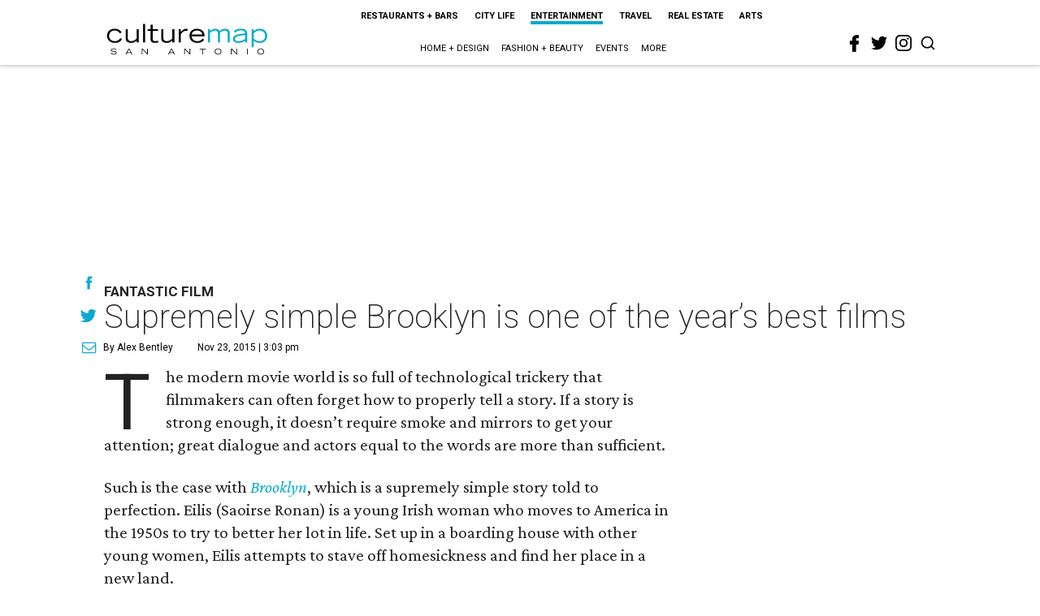

--- FILE ---
content_type: text/html; charset=utf-8
request_url: https://sanantonio.culturemap.com/news/entertainment/11-23-15-brooklyn-movie-review-saoirse-ronan-colm-toibin/
body_size: 60573
content:
<!DOCTYPE html><!-- Powered by RebelMouse. https://www.rebelmouse.com --><html lang="en"><head prefix="og: https://ogp.me/ns# article: https://ogp.me/ns/article#"><script type="application/ld+json">{"@context":"https://schema.org","@type":"NewsArticle","author":{"@type":"Person","description":"Alex Bentley isn’t a Dallas-Fort Worth native, but with all his experience in the area, he’s the next best thing. He received his bachelor’s degree from TCU, and after a five-year sojourn to work for the Florida Marlins in Miami, he returned to the area to get his master’s degree at UNT. Prior to joining CultureMap, he worked for Pegasus News, helping deliver hyper-local news to the internet masses. He uses that experience to make CultureMap the go-to site for everything to see and do in Texas.","identifier":"22243894","image":{"@type":"ImageObject","url":"https://sanantonio.culturemap.com/media-library/eyJhbGciOiJIUzI1NiIsInR5cCI6IkpXVCJ9.eyJpbWFnZSI6Imh0dHBzOi8vYXNzZXRzLnJibC5tcy8zMTUzOTM1MC9vcmlnaW4uanBnIiwiZXhwaXJlc19hdCI6MTc4MTQ2MjcyN30.2oZK6AsvEQmgyQ8MXfllzUjo3S5fkJ2cW6l6tkdP21w/image.jpg?width=210"},"name":"Alex Bentley","url":"https://sanantonio.culturemap.com/u/alex"},"dateModified":"2022-10-28T13:19:28Z","datePublished":"2015-11-23T21:03:37Z","description":"Fantastic Film","headline":"Supremely simple Brooklyn is one of the year’s best films","image":[{"@type":"ImageObject","height":600,"url":"https://sanantonio.culturemap.com/media-library/eyJhbGciOiJIUzI1NiIsInR5cCI6IkpXVCJ9.eyJpbWFnZSI6Imh0dHBzOi8vaW1nLnlvdXR1YmUuY29tL3ZpLzE1c3lEd0MwMDBrL21heHJlc2RlZmF1bHQuanBnIiwiZXhwaXJlc19hdCI6MTgwOTk2MjcwM30._4tAll5Q9zWJSRarf-jzg2oFD4Cq1fo34_trEiTFsZc/saoirse-ronan-in-brooklyn.jpg?width=2000&height=2000","width":1200}],"keywords":["reviews","movies"],"mainEntityOfPage":{"@id":"https://sanantonio.culturemap.com/news/entertainment/11-23-15-brooklyn-movie-review-saoirse-ronan-colm-toibin/","@type":"WebPage"},"publisher":{"@type":"Organization","logo":{"@type":"ImageObject","url":"https://sanantonio.culturemap.com/media-library/eyJhbGciOiJIUzI1NiIsInR5cCI6IkpXVCJ9.eyJpbWFnZSI6Imh0dHBzOi8vYXNzZXRzLnJibC5tcy8zMTczMjk4My9vcmlnaW4ucG5nIiwiZXhwaXJlc19hdCI6MTc5MTg2NjAwMn0.XSOu0dzguUpOcAg4R2FqPvmknNgrwi83nJv4HyuqEMc/image.png?width=210"},"name":"CultureMap San Antonio"},"thumbnailUrl":"https://img.youtube.com/vi/15syDwC000k/maxresdefault.jpg","url":"https://sanantonio.culturemap.com/news/entertainment/11-23-15-brooklyn-movie-review-saoirse-ronan-colm-toibin/"}</script><script type="application/ld+json">{"@context":"https://schema.org","@type":"VideoObject","contentUrl":"https://www.youtube.com/embed/15syDwC000k?rel=0","description":"Fantastic Film","embedUrl":"https://www.youtube.com/embed/15syDwC000k?rel=0","name":"Supremely simple Brooklyn is one of the year’s best films","thumbnailUrl":["https://img.youtube.com/vi/15syDwC000k/maxresdefault.jpg","https://img.youtube.com/vi/15syDwC000k/maxresdefault.jpg"],"uploadDate":"2015-11-23T21:03:37Z","url":"https://austin.culturemap.com/news/entertainment/11-22-15-brooklyn-movie-review-saoirse-ronan"}</script><meta charset="utf-8"/><link rel="preload" href="https://sanantonio.culturemap.com/media-library/eyJhbGciOiJIUzI1NiIsInR5cCI6IkpXVCJ9.eyJpbWFnZSI6Imh0dHBzOi8vaW1nLnlvdXR1YmUuY29tL3ZpLzE1c3lEd0MwMDBrL21heHJlc2RlZmF1bHQuanBnIiwiZXhwaXJlc19hdCI6MTgwOTk2MjcwM30._4tAll5Q9zWJSRarf-jzg2oFD4Cq1fo34_trEiTFsZc/image.jpg?width=980&quality=50" as="image" fetchpriority="high"/><link rel="canonical" href="https://austin.culturemap.com/news/entertainment/11-22-15-brooklyn-movie-review-saoirse-ronan"/><meta property="fb:app_id" content="200167090048537"/><meta name="twitter:site" content="@CultureMap San Antonio"/><meta name="twitter:site:id" content="621318757"/><meta property="og:type" content="article"/><meta property="og:url" content="https://sanantonio.culturemap.com/news/entertainment/11-23-15-brooklyn-movie-review-saoirse-ronan-colm-toibin/"/><meta property="og:site_name" content="CultureMap San Antonio"/><meta property="og:image" content="https://sanantonio.culturemap.com/media-library/eyJhbGciOiJIUzI1NiIsInR5cCI6IkpXVCJ9.eyJpbWFnZSI6Imh0dHBzOi8vaW1nLnlvdXR1YmUuY29tL3ZpLzE1c3lEd0MwMDBrL21heHJlc2RlZmF1bHQuanBnIiwiZXhwaXJlc19hdCI6MTgwOTk2MjcwM30._4tAll5Q9zWJSRarf-jzg2oFD4Cq1fo34_trEiTFsZc/saoirse-ronan-in-brooklyn.jpg?width=2000&height=2000"/><meta property="og:image:width" content="2000"/><meta property="og:image:height" content="2000"/><meta property="og:title" content="Supremely simple Brooklyn is one of the year’s best films"/><meta property="og:description" content="Fantastic Film"/><meta name="description" content="Fantastic Film"/><meta name="keywords" content="reviews, movies"/><meta name="referrer" content="always"/><meta name="twitter:card" content="summary_large_image"/><meta name="twitter:image" content="https://img.youtube.com/vi/15syDwC000k/maxresdefault.jpg"/><link rel="preconnect" href="https://assets.rebelmouse.io/" crossorigin="anonymous"/><link rel="preconnect" href="https://user-stats.rbl.ms/" crossorigin="anonymous"/><link rel="preconnect" href="https://pages-stats.rbl.ms/" crossorigin="anonymous"/><!--link rel="preload" href="https://static.rbl.ms/static/fonts/fontawesome/fontawesome-mini.woff" as="font" type="font/woff2" crossorigin--><script class="rm-i-script">window.REBELMOUSE_BOOTSTRAP_DATA = {"isUserLoggedIn": false, "site": {"id": 19034226, "isCommunitySite": false}, "runner": {"id": 19034226}, "post": {"id": 2656284200, "sections": [0, 552453698], "shareUrl": "https%3A%2F%2Fsanantonio.culturemap.com%2Fnews%2Fentertainment%2F11-23-15-brooklyn-movie-review-saoirse-ronan-colm-toibin%2F", "status": 0, "tags": ["reviews", "movies"]}, "path": "/news/entertainment/11-23-15-brooklyn-movie-review-saoirse-ronan-colm-toibin/", "pathParams": {}, "resourceId": "pp_2656284200", "fbId": "200167090048537", "fbAppVersion": "v2.5", "clientGaId": "UA-9940336-9", "messageBusUri": "wss://messages.rebelmouse.io", "section": {"id": null}, "tag": {"slug": null, "isSection": false}, "fullBootstrapUrl": "/res/bootstrap/data.js?site_id=19034226\u0026resource_id=pp_2656284200\u0026path_params=%7B%7D\u0026override_device=desktop\u0026post_id=2656284200", "whitelabel_menu": {}, "useRiver": false, "engine": {"recaptchaSiteKey": null, "lazyLoadShortcodeImages": true, "backButtonGoToPage": true, "changeParticleUrlScroll": false, "countKeepReadingAsPageview": true, "defaultVideoPlayer": "", "theoPlayerLibraryLocation": "", "trackPageViewOnParticleUrlScroll": false, "webVitalsSampleRate": 100, "overrideDevicePixelRatio": null, "image_quality_level": 50, "sendEventsToCurrentDomain": false, "enableLoggedOutUserTracking": false, "useSmartLinks2": true, "enableRunnerCss": true}};
    </script><script class="rm-i-script">window.REBELMOUSE_BASE_ASSETS_URL = "https://sanantonio.culturemap.com/static/dist/social-ux/";
        window.REBELMOUSE_BASE_SSL_DOMAIN = "https://sanantonio.culturemap.com";
        window.REBELMOUSE_TASKS_QUEUE = [];
        window.REBELMOUSE_LOW_TASKS_QUEUE = [];
        window.REBELMOUSE_LOWEST_TASKS_QUEUE = [];
        window.REBELMOUSE_ACTIVE_TASKS_QUEUE = [];
        window.REBELMOUSE_STDLIB = {};
        window.RM_OVERRIDES = {};
        window.RM_AD_LOADER = [];
    </script><script src="https://sanantonio.culturemap.com/static/dist/social-ux/main.36c3749fa49db81ecd4f.bundle.mjs" class="rm-i-script" type="module" async="async" data-js-app="true" data-src-host="https://sanantonio.culturemap.com" data-src-file="main.mjs"></script><script src="https://sanantonio.culturemap.com/static/dist/social-ux/main.d0b30db35abc6251a38d.bundle.js" class="rm-i-script" nomodule="nomodule" defer="defer" data-js-app="true" data-src-host="https://sanantonio.culturemap.com" data-src-file="main.js"></script><script src="https://sanantonio.culturemap.com/static/dist/social-ux/runtime.5f2854bedb02943ff2a5.bundle.mjs" class="rm-i-script" type="module" async="async" data-js-app="true" data-src-host="https://sanantonio.culturemap.com" data-src-file="runtime.mjs"></script><script src="https://sanantonio.culturemap.com/static/dist/social-ux/runtime.5fe7c9a46d72403f8fd3.bundle.js" class="rm-i-script" nomodule="nomodule" defer="defer" data-js-app="true" data-src-host="https://sanantonio.culturemap.com" data-src-file="runtime.js"></script><!-- we collected enough need to fix it first before turn in back on--><!--script src="//cdn.ravenjs.com/3.16.0/raven.min.js" crossorigin="anonymous"></script--><!--script type="text/javascript">
        Raven.config('https://6b64f5cc8af542cbb920e0238864390a@sentry.io/147999').install();
    </script--><script class="rm-i-script">
        if ('serviceWorker' in navigator) {
          window.addEventListener('load', function() {
            navigator.serviceWorker.register('/sw.js').then(function(registration) {
              console.log('ServiceWorker registration successful with scope: ', registration.scope);
            }, function(err) {
              console.log('ServiceWorker registration failed: ', err);
            });
          });
        } else {
          console.log('ServiceWorker not enabled');
        }
    </script><script class="rm-i-script">
        // fallback error prone google tag setup
        var googletag = googletag || {};
        googletag.cmd = googletag.cmd || [];
    </script><meta http-equiv="X-UA-Compatible" content="IE=edge"/><link rel="alternate" type="application/rss+xml" title="CultureMap San Antonio" href="/feeds/news/entertainment.rss"/><meta name="viewport" content="width=device-width,initial-scale=1,minimum-scale=1.0"/><!-- TODO: move the default value from here --><title>Supremely simple Brooklyn is one of the year’s best films - CultureMap San Antonio</title><style class="rm-i-styles">
        @layer tokens,themes,utilities,elements;.rm-embed-container{position:relative;}.rm-embed-container.rm-embed-instagram{max-width:540px;}.rm-embed-container.rm-embed-tiktok{max-width:572px;min-height:721px;}.rm-embed-container.rm-embed-tiktok blockquote,.rm-embed-twitter blockquote{all:revert;}.rm-embed-container.rm-embed-tiktok blockquote{margin-left:0;margin-right:0;position:relative;}.rm-embed-container.rm-embed-tiktok blockquote,.rm-embed-container.rm-embed-tiktok blockquote > iframe,.rm-embed-container.rm-embed-tiktok blockquote > section{width:100%;min-height:721px;display:block;}.rm-embed-container.rm-embed-tiktok blockquote > section{position:absolute;top:0;left:0;right:0;bottom:0;display:flex;align-items:center;justify-content:center;flex-direction:column;text-align:center;}.rm-embed-container.rm-embed-tiktok blockquote > section:before{content:"";display:block;width:100%;height:300px;border-radius:8px;}.rm-embed-container > .rm-embed,.rm-embed-container > .rm-embed-holder{position:absolute;top:0;left:0;}.rm-embed-holder{display:block;height:100%;width:100%;display:flex;align-items:center;}.rm-embed-container > .rm-embed-spacer{display:block;}.rm-embed-twitter{max-width:550px;margin-top:10px;margin-bottom:10px;}.rm-embed-twitter blockquote{position:relative;height:100%;width:100%;flex-direction:column;display:flex;align-items:center;justify-content:center;flex-direction:column;text-align:center;}.rm-embed-twitter:not(.rm-off) .twitter-tweet{margin:0 !important;}.logo__image,.image-element__img,.rm-lazyloadable-image{max-width:100%;height:auto;}.logo__image,.image-element__img{width:auto;}@media (max-width:768px){.rm-embed-spacer.rm-embed-spacer-desktop{display:none;}}@media (min-width:768px){.rm-embed-spacer.rm-embed-spacer-mobile{display:none;}}.rm-component{display:contents !important;}.widget__head .rm-lazyloadable-image{width:100%;}.crop-16x9{padding-bottom:56.25%;}.crop-3x2{padding-bottom:66.6666%;}.crop-2x1{padding-bottom:50%;}.crop-1x2{padding-bottom:200%;}.crop-3x1{padding-bottom:33.3333%;}.crop-1x1{padding-bottom:100%;}.rm-crop-16x9 > .widget__img--tag,.rm-crop-16x9 > div:not(.rm-crop-spacer),.rm-crop-3x2 > .widget__img--tag,.rm-crop-3x2 > div:not(.rm-crop-spacer),.rm-crop-2x1 > .widget__img--tag,.rm-crop-2x1 > div:not(.rm-crop-spacer),.rm-crop-1x2 > .widget__img--tag,.rm-crop-1x2 > div:not(.rm-crop-spacer),.rm-crop-3x1 > .widget__img--tag,.rm-crop-3x1 > div:not(.rm-crop-spacer),.rm-crop-1x1 > .widget__img--tag,.rm-crop-1x1 > div:not(.rm-crop-spacer),.rm-crop-custom > .widget__img--tag,.rm-crop-custom > div:not(.rm-crop-spacer){position:absolute;top:0;left:0;bottom:0;right:0;height:100%;width:100%;object-fit:contain;}.rm-crop-16x9 > .rm-crop-spacer,.rm-crop-3x2 > .rm-crop-spacer,.rm-crop-2x1 > .rm-crop-spacer,.rm-crop-1x2 > .rm-crop-spacer,.rm-crop-3x1 > .rm-crop-spacer,.rm-crop-1x1 > .rm-crop-spacer,.rm-crop-custom > .rm-crop-spacer{display:block;}.rm-crop-16x9 > .rm-crop-spacer{padding-bottom:56.25%;}.rm-crop-3x2 > .rm-crop-spacer{padding-bottom:66.6666%;}.rm-crop-2x1 > .rm-crop-spacer{padding-bottom:50%;}.rm-crop-1x2 > .rm-crop-spacer{padding-bottom:200%;}.rm-crop-3x1 > .rm-crop-spacer{padding-bottom:33.3333%;}.rm-crop-1x1 > .rm-crop-spacer{padding-bottom:100%;}article,aside,details,figcaption,figure,footer,header,hgroup,nav,section{display:block;}audio,canvas,video{display:inline-block;}audio:not([controls]){display:none;}[hidden]{display:none;}html{font-size:100%;-webkit-text-size-adjust:100%;-ms-text-size-adjust:100%;}body{margin:0;font-size:1em;line-height:1.4;}body,button,input,select,textarea{font-family:Tahoma,sans-serif;color:#5A5858;}::-moz-selection{background:#145A7C;color:#fff;text-shadow:none;}::selection{background:#145A7C;color:#fff;text-shadow:none;}:focus{outline:5px auto #2684b1;}a:hover,a:active{outline:0;}abbr[title]{border-bottom:1px dotted;}b,strong{font-weight:bold;}blockquote{margin:1em 40px;}dfn{font-style:italic;}hr{display:block;height:1px;border:0;border-top:1px solid #ccc;margin:1em 0;padding:0;}ins{background:#ff9;color:#000;text-decoration:none;}mark{background:#ff0;color:#000;font-style:italic;font-weight:bold;}pre,code,kbd,samp{font-family:monospace,serif;_font-family:'courier new',monospace;font-size:1em;}pre{white-space:pre;white-space:pre-wrap;word-wrap:break-word;}q{quotes:none;}q:before,q:after{content:"";content:none;}small{font-size:85%;}sub,sup{font-size:75%;line-height:0;position:relative;vertical-align:baseline;}sup{top:-0.5em;}sub{bottom:-0.25em;}ul,ol{margin:1em 0;padding:0 0 0 40px;}dd{margin:0 0 0 40px;}nav ul,nav ol{list-style:none;list-style-image:none;margin:0;padding:0;}img{border:0;-ms-interpolation-mode:bicubic;vertical-align:middle;}svg:not(:root){overflow:hidden;}figure{margin:0;}form{margin:0;}fieldset{border:0;margin:0;padding:0;}label{cursor:pointer;}legend{border:0;padding:0;}button,input{line-height:normal;}button,input[type="button"],input[type="reset"],input[type="submit"]{cursor:pointer;-webkit-appearance:button;}input[type="checkbox"],input[type="radio"]{box-sizing:border-box;padding:0;}input[type="search"]{-webkit-appearance:textfield;box-sizing:content-box;}input[type="search"]::-webkit-search-decoration{-webkit-appearance:none;}button::-moz-focus-inner,input::-moz-focus-inner{border:0;padding:0;}textarea{overflow:auto;vertical-align:top;resize:vertical;}input:invalid,textarea:invalid{background-color:#fccfcc;}table{border-collapse:collapse;border-spacing:0;}td{vertical-align:top;}.ir{display:block;border:0;text-indent:-999em;overflow:hidden;background-color:transparent;background-repeat:no-repeat;text-align:left;direction:ltr;}.ir br{display:none;}.hidden{display:none !important;visibility:hidden;}.visuallyhidden{border:0;clip:rect(0 0 0 0);height:1px;margin:-1px;overflow:hidden;padding:0;position:absolute;width:1px;}.visuallyhidden.focusable:active,.visuallyhidden.focusable:focus{clip:auto;height:auto;margin:0;overflow:visible;position:static;width:auto;}.invisible{visibility:hidden;}.clearfix:before,.clearfix:after{content:"";display:table;}.clearfix:after{clear:both;}.clearfix{zoom:1;}.zindex20{z-index:20;}.zindex30{z-index:30;}.zindex40{z-index:40;}.zindex50{z-index:50;}html{font-size:19pxpx;font-family:Roboto;line-height:1.5;color:rgba(34, 34, 34, 1);font-weight:normal;}body,button,input,select,textarea{font-family:Roboto;color:rgba(34, 34, 34, 1);}.col,body{font-size:1.6rem;line-height:1.5;}a{color:#0ea9cf;text-decoration:none;}a:hover{color:rgba(0, 0, 0, 1);text-decoration:none;}.with-primary-color{color:#0ea9cf;}.with-primary-color:hover{color:rgba(0, 0, 0, 1);}.js-tab,.js-keep-reading,.js-toggle{cursor:pointer;}.noselect{-webkit-touch-callout:none;-webkit-user-select:none;-khtml-user-select:none;-moz-user-select:none;-ms-user-select:none;user-select:none;}.tabs__tab{display:inline-block;padding:10px;}.tabs__tab-content{display:none;}.tabs__tab-content.active{display:block;}button:focus,input[type="text"],input[type="email"]{outline:0;}audio,canvas,iframe,img,svg,video{vertical-align:middle;max-width:100%;}textarea{resize:vertical;}.main{background-color:rgba(255, 255, 255, 1);position:relative;overflow:hidden;}.valign-wrapper{display:-webkit-flex;display:-ms-flexbox;display:flex;-webkit-align-items:center;-ms-flex-align:center;align-items:center;}.valign-wrapper .valign{display:block;}#notification{position:fixed;}.article-module__controls-placeholder{position:absolute;}.display-block{display:block;}.cover-all{position:absolute;width:100%;height:100%;}.full-width{width:100%;}.fa{font-family:FontAwesome,"fontawesome-mini" !important;}.fa.fa-instagram{font-size:1.15em;}.fa-googleplus:before{content:"\f0d5";}.post-partial,.overflow-visible{overflow:visible !important;}.attribute-data{margin:0 10px 10px 0;padding:5px 10px;background-color:#0ea9cf;color:white;border-radius:3px;margin-bottom:10px;display:inline-block;}.attribute-data[value=""]{display:none;}.badge{display:inline-block;overflow:hidden;}.badge-image{border-radius:100%;}.js-expandable.expanded .js-expand,.js-expandable:not(.expanded) .js-contract{display:none;}.js-scroll-trigger{display:block;width:100%;}.sticky-target:not(.legacy){position:fixed;opacity:0;top:0;will-change:transform;transform:translate3d(0px,0px,0px);}.sticky-target.legacy{position:relative;}.sticky-target.legacy.sticky-active{position:fixed;}.color-inherit:hover,.color-inherit{color:inherit;}.js-appear-on-expand{transition:all 350ms;height:0;overflow:hidden;opacity:0;}.content-container{display:none;}.expanded .content-container{display:block;}.expanded .js-appear-on-expand{opacity:1;height:auto;}.logged-out-user .js-appear-on-expand{height:0;opacity:0;}.h1,.h2{margin:0;padding:0;font-size:1em;font-weight:normal;}.lazyload-placeholder{display:none;position:absolute;text-align:center;background:rgba(0,0,0,0.1);top:0;bottom:0;left:0;right:0;}div[runner-lazy-loading] .lazyload-placeholder,iframe[runner-lazy-loading] + .lazyload-placeholder{display:block;}.abs-pos-center{position:absolute;top:0;bottom:0;left:0;right:0;margin:auto;}.relative{position:relative;}.runner-spinner{position:absolute;top:0;bottom:0;left:0;right:0;margin:auto;width:50px;}.runner-spinner:before{content:"";display:block;padding-top:100%;}.rm-non-critical-loaded .runner-spinner-circular{animation:rotate 2s linear infinite;height:100%;transform-origin:center center;width:100%;position:absolute;top:0;bottom:0;left:0;right:0;margin:auto;}.position-relative{position:relative;}.collection-button{display:inline-block;}.rm-non-critical-loaded .runner-spinner-path{stroke-dasharray:1,200;stroke-dashoffset:0;animation:dash 1.5s ease-in-out infinite,color 6s ease-in-out infinite;stroke-linecap:round;}.pagination-container .pagination-wrapper{display:flex;align-items:center;}.pagination-container .pagination-wrapper a{color:rgba(59,141,242,1);margin:0 5px;}@keyframes rotate{100%{transform:rotate(360deg);}}@keyframes dash{0%{stroke-dasharray:1,200;stroke-dashoffset:0;}50%{stroke-dasharray:89,200;stroke-dashoffset:-35px;}100%{stroke-dasharray:89,200;stroke-dashoffset:-124px;}}@keyframes color{100%,0%{stroke:rgba(255,255,255,1);}40%{stroke:rgba(255,255,255,0.6);}66%{stroke:rgba(255,255,255,0.9);}80%,90%{stroke:rgba(255,255,255,0.7);}}.js-section-loader-feature-container > .slick-list > .slick-track > .slick-slide:not(.slick-active){height:0;visibility:hidden;}.rebellt-item-media-container .instagram-media{margin-left:auto !important;margin-right:auto !important;}.js-hidden-panel{position:fixed;top:0;left:0;right:0;transition:all 300ms;z-index:10;}.js-hidden-panel.active{transform:translate3d(0,-100%,0);}.content{margin-left:auto;margin-right:auto;max-width:1100px;width:90%;}.ad-tag{text-align:center;}.ad-tag__inner{display:inline-block;}.content .ad-tag{margin-left:-5%;margin-right:-5%;}@media (min-width:768px){.content .ad-tag{margin-left:auto;margin-right:auto;}}.user-prefs{display:none;}.no-mb:not(:last-child){margin-bottom:0;}.no-mt:not(:first-child){margin-top:0;}.sm-mt-0:not(:empty):before,.sm-mt-1:not(:empty):before,.sm-mt-2:not(:empty):before,.sm-mb-0:not(:empty):after,.sm-mb-1:not(:empty):after,.sm-mb-2:not(:empty):after,.md-mt-0:not(:empty):before,.md-mt-1:not(:empty):before,.md-mt-2:not(:empty):before,.md-mb-0:not(:empty):after,.md-mb-1:not(:empty):after,.md-mb-2:not(:empty):after,.lg-mt-0:not(:empty):before,.lg-mt-1:not(:empty):before,.lg-mt-2:not(:empty):before,.lg-mb-0:not(:empty):after,.lg-mb-1:not(:empty):after,.lg-mb-2:not(:empty):after{content:'';display:block;overflow:hidden;}.sm-mt-0:not(:empty):before{margin-bottom:0;}.sm-mt-0 > *{margin-top:0;}.sm-mt-1:not(:empty):before{margin-bottom:-10px;}.sm-mt-1 > *{margin-top:10px;}.sm-mt-2:not(:empty):before{margin-bottom:-20px;}.sm-mt-2 > *{margin-top:20px;}.sm-mb-0:not(:empty):after{margin-top:0;}.sm-mb-0 > *{margin-bottom:0;}.sm-mb-1:not(:empty):after{margin-top:-10px;}.sm-mb-1 > *{margin-bottom:10px;}.sm-mb-2:not(:empty):after{margin-top:-20px;}.sm-mb-2 > *{margin-bottom:20px;}@media (min-width:768px){.md-mt-0:not(:empty):before{margin-bottom:0;}.md-mt-0 > *{margin-top:0;}.md-mt-1:not(:empty):before{margin-bottom:-10px;}.md-mt-1 > *{margin-top:10px;}.md-mt-2:not(:empty):before{margin-bottom:-20px;}.md-mt-2 > *{margin-top:20px;}.md-mb-0:not(:empty):after{margin-top:0;}.md-mb-0 > *{margin-bottom:0;}.md-mb-1:not(:empty):after{margin-top:-10px;}.md-mb-1 > *{margin-bottom:10px;}.md-mb-2:not(:empty):after{margin-top:-20px;}.md-mb-2 > *{margin-bottom:20px;}}@media (min-width:1024px){.lg-mt-0:not(:empty):before{margin-bottom:0;}.lg-mt-0 > *{margin-top:0;}.lg-mt-1:not(:empty):before{margin-bottom:-10px;}.lg-mt-1 > *{margin-top:10px;}.lg-mt-2:not(:empty):before{margin-bottom:-20px;}.lg-mt-2 > *{margin-top:20px;}.lg-mb-0:not(:empty):after{margin-top:0;}.lg-mb-0 > *{margin-bottom:0;}.lg-mb-1:not(:empty):after{margin-top:-10px;}.lg-mb-1 > *{margin-bottom:10px;}.lg-mb-2:not(:empty):after{margin-top:-20px;}.lg-mb-2 > *{margin-bottom:20px;}}.sm-cp-0{padding:0;}.sm-cp-1{padding:10px;}.sm-cp-2{padding:20px;}@media (min-width:768px){.md-cp-0{padding:0;}.md-cp-1{padding:10px;}.md-cp-2{padding:20px;}}@media (min-width:1024px){.lg-cp-0{padding:0;}.lg-cp-1{padding:10px;}.lg-cp-2{padding:20px;}}.mb-2 > *{margin-bottom:20px;}.mb-2 > :last-child{margin-bottom:0;}.v-sep > *{margin-bottom:20px;}@media (min-width:768px){.v-sep > *{margin-bottom:40px;}}.v-sep > *:last-child{margin-bottom:0;}@media only screen and (max-width:767px){.hide-mobile{display:none !important;}}@media only screen and (max-width:1023px){.hide-tablet-and-mobile{display:none !important;}}@media only screen and (min-width:768px){.hide-tablet-and-desktop{display:none !important;}}@media only screen and (min-width:768px) and (max-width:1023px){.hide-tablet{display:none !important;}}@media only screen and (min-width:1024px){.hide-desktop{display:none !important;}}.row.px10{margin-left:-10px;margin-right:-10px;}.row.px10 > .col{padding-left:10px;padding-right:10px;}.row.px20{margin-left:-20px;margin-right:-20px;}.row.px20 > .col{padding-left:20px;padding-right:20px;}.row{margin-left:auto;margin-right:auto;overflow:hidden;}.row:after{content:'';display:table;clear:both;}.row:not(:empty){margin-bottom:-20px;}.col{margin-bottom:20px;}@media (min-width:768px){.col{margin-bottom:40px;}.row:not(:empty){margin-bottom:-40px;}}.row .col{float:left;box-sizing:border-box;}.row .col.pull-right{float:right;}.row .col.s1{width:8.3333333333%;}.row .col.s2{width:16.6666666667%;}.row .col.s3{width:25%;}.row .col.s4{width:33.3333333333%;}.row .col.s5{width:41.6666666667%;}.row .col.s6{width:50%;}.row .col.s7{width:58.3333333333%;}.row .col.s8{width:66.6666666667%;}.row .col.s9{width:75%;}.row .col.s10{width:83.3333333333%;}.row .col.s11{width:91.6666666667%;}.row .col.s12{width:100%;}@media only screen and (min-width:768px){.row .col.m1{width:8.3333333333%;}.row .col.m2{width:16.6666666667%;}.row .col.m3{width:25%;}.row .col.m4{width:33.3333333333%;}.row .col.m5{width:41.6666666667%;}.row .col.m6{width:50%;}.row .col.m7{width:58.3333333333%;}.row .col.m8{width:66.6666666667%;}.row .col.m9{width:75%;}.row .col.m10{width:83.3333333333%;}.row .col.m11{width:91.6666666667%;}.row .col.m12{width:100%;}}@media only screen and (min-width:1024px){.row .col.l1{width:8.3333333333%;}.row .col.l2{width:16.6666666667%;}.row .col.l3{width:25%;}.row .col.l4{width:33.3333333333%;}.row .col.l5{width:41.6666666667%;}.row .col.l6{width:50%;}.row .col.l7{width:58.3333333333%;}.row .col.l8{width:66.6666666667%;}.row .col.l9{width:75%;}.row .col.l10{width:83.3333333333%;}.row .col.l11{width:91.6666666667%;}.row .col.l12{width:100%;}}.widget{position:relative;box-sizing:border-box;}.widget:hover .widget__headline a{color:rgba(0, 0, 0, 1);}.widget__headline{font-family:"Crimson Pro";color:rgba(34, 34, 34, 1);cursor:pointer;}.widget__headline-text{font-family:inherit;color:inherit;word-break:break-word;}.widget__section-text{display:block;}.image,.widget__image{background-position:center;background-repeat:no-repeat;background-size:cover;display:block;z-index:0;}.widget__play{position:absolute;width:100%;height:100%;text-align:center;}.rm-widget-image-holder{position:relative;}.rm-video-holder{position:absolute;width:100%;height:100%;top:0;left:0;}.rm-zindex-hidden{display:none;z-index:-1;}.rm-widget-image-holder .widget__play{top:0;left:0;}.image.no-image{background-color:#e4e4e4;}.widget__video{position:relative;}.widget__video .rm-scrop-spacer{padding-bottom:56.25%;}.widget__video.rm-video-tiktok{max-width:605px;}.widget__video video,.widget__video iframe{position:absolute;top:0;left:0;height:100%;}.widget__product-vendor{font-size:1.5em;line-height:1.5;margin:25px 0;}.widget__product-buy-link{margin:15px 0;}.widget__product-buy-link-btn{background-color:#000;color:#fff;display:inline-block;font-size:1.6rem;line-height:1em;padding:1.25rem;font-weight:700;}.widget__product-buy-btn:hover{color:#fff;}.widget__product-price{font-size:1.5em;line-height:1.5;margin:25px 0;}.widget__product-compare-at-price{text-decoration:line-through;}.rebellt-item.is--mobile,.rebellt-item.is--tablet{margin-bottom:0.85em;}.rebellt-item.show_columns_on_mobile.col2,.rebellt-item.show_columns_on_mobile.col3{display:inline-block;vertical-align:top;}.rebellt-item.show_columns_on_mobile.col2{width:48%;}.rebellt-item.show_columns_on_mobile.col3{width:32%;}@media only screen and (min-width:768px){.rebellt-item.col2:not(.show_columns_on_mobile),.rebellt-item.col3:not(.show_columns_on_mobile){display:inline-block;vertical-align:top;}.rebellt-item.col2:not(.show_columns_on_mobile){width:48%;}.rebellt-item.col3:not(.show_columns_on_mobile){width:32%;}}.rebellt-item.parallax{background-size:cover;background-attachment:fixed;position:relative;left:calc(-50vw + 50%);width:100vw;min-height:100vh;padding:0 20%;box-sizing:border-box;max-width:inherit;text-align:center;z-index:3;}.rebellt-item.parallax.is--mobile{background-position:center;margin-bottom:0;padding:0 15%;}.rebellt-item.parallax.has-description:before,.rebellt-item.parallax.has-description:after{content:"";display:block;padding-bottom:100%;}.rebellt-item.parallax.has-description.is--mobile:before,.rebellt-item.parallax.has-description.is--mobile:after{padding-bottom:90vh;}.rebellt-item.parallax h3,.rebellt-item.parallax p{color:white;text-shadow:1px 0 #000;}.rebellt-item.parallax.is--mobile p{font-size:18px;font-weight:400;}.rebellt-ecommerce h3{font-size:1.8em;margin-bottom:15px;}.rebellt-ecommerce--vendor{font-size:1.5em;line-height:1.5;margin:25px 0;}.rebellt-ecommerce--price{font-size:1.5em;line-height:1.5;margin:25px 0;}.rebellt-ecommerce--compare-at-price{text-decoration:line-through;}.rebellt-ecommerce--buy{margin:15px 0;}.rebellt-ecommerce--btn{background-color:#000;color:#fff;display:inline-block;font-size:1.6rem;line-height:1em;padding:1.25rem;font-weight:700;}.rebellt-ecommerce--btn:hover{color:#fff;}.rebelbar.skin-simple{height:50px;line-height:50px;color:rgba(34, 34, 34, 1);font-size:1.2rem;border-left:none;border-right:none;background-color:#fff;}.rebelbar.skin-simple .rebelbar__inner{position:relative;height:100%;margin:0 auto;padding:0 20px;max-width:1300px;}.rebelbar.skin-simple .logo{float:left;}.rebelbar.skin-simple .logo__image{max-height:50px;max-width:190px;}.rebelbar--fake.skin-simple{position:relative;border-color:#fff;}.rebelbar--fixed.skin-simple{position:absolute;width:100%;z-index:3;}.with-fixed-header .rebelbar--fixed.skin-simple{position:fixed;top:0;}.rebelbar.skin-simple .rebelbar__menu-toggle{position:relative;cursor:pointer;float:left;text-align:center;font-size:0;width:50px;margin-left:-15px;height:100%;color:rgba(34, 34, 34, 1);}.rebelbar.skin-simple i{vertical-align:middle;display:inline-block;font-size:20px;}.rebelbar.skin-simple .rebelbar__menu-toggle:hover{color:rgba(0, 0, 0, 1);}.rebelbar.skin-simple .rebelbar__section-links{display:none;padding:0 100px 0 40px;overflow:hidden;height:100%;}.rebelbar.skin-simple .rebelbar__section-list{margin:0 -15px;height:100%;}.rebelbar.skin-simple .rebelbar__section-links li{display:inline-block;padding:0 15px;text-align:left;}.rebelbar.skin-simple .rebelbar__section-link{color:rgba(34, 34, 34, 1);display:block;font-size:1.8rem;font-weight:400;text-decoration:none;}.rebelbar.skin-simple .rebelbar__section-link:hover{color:rgba(0, 0, 0, 1);}.rebelbar.skin-simple .rebelbar__sharebar.sharebar{display:none;}.rebelbar.skin-simple .rebelbar__section-list.js--active .rebelbar__more-sections-button{visibility:visible;}.rebelbar.skin-simple .rebelbar__more-sections-button{cursor:pointer;visibility:hidden;}.rebelbar.skin-simple #rebelbar__more-sections{visibility:hidden;position:fixed;line-height:70px;left:0;width:100%;background-color:#1f1f1f;}.rebelbar.skin-simple #rebelbar__more-sections a{color:white;}.rebelbar.skin-simple #rebelbar__more-sections.opened{visibility:visible;}@media only screen and (min-width:768px){.rebelbar.skin-simple .rebelbar__menu-toggle{margin-right:15px;}.rebelbar.skin-simple{height:100px;line-height:100px;font-weight:700;}.rebelbar.skin-simple .logo__image{max-width:350px;max-height:100px;}.rebelbar.skin-simple .rebelbar__inner{padding:0 40px;}.rebelbar.skin-simple .rebelbar__sharebar.sharebar{float:left;margin-top:20px;margin-bottom:20px;padding-left:40px;}}@media (min-width:960px){.rebelbar.skin-simple .rebelbar__section-links{display:block;}.with-floating-shares .rebelbar.skin-simple .search-form{display:none;}.with-floating-shares .rebelbar.skin-simple .rebelbar__sharebar.sharebar{display:block;}.with-floating-shares .rebelbar.skin-simple .rebelbar__section-links{display:none;}}.menu-global{display:none;width:100%;position:fixed;z-index:3;color:white;background-color:#1a1a1a;height:100%;font-size:1.8rem;overflow-y:auto;overflow-x:hidden;line-height:1.6em;}@media (min-width:768px){.menu-global{display:block;max-width:320px;top:0;-webkit-transform:translate(-320px,0);transform:translate(-320px,0);transform:translate3d(-320px,0,0);}.menu-global,.all-content-wrapper{transition:transform .2s cubic-bezier(.2,.3,.25,.9);}}.menu-overlay{position:fixed;top:-100%;left:0;height:0;width:100%;cursor:pointer;visibility:hidden;opacity:0;transition:opacity 200ms;}.menu-opened .menu-overlay{visibility:visible;height:100%;z-index:1;opacity:1;top:0;}@media only screen and (min-width:768px){.menu-opened .menu-overlay{z-index:10;background:rgba(255,255,255,.6);}}@media (min-width:960px){.logged-out-user .rebelbar.skin-simple .menu-overlay{display:none;}}@media (min-width:600px){.rm-resized-container-5{width:5%;}.rm-resized-container-10{width:10%;}.rm-resized-container-15{width:15%;}.rm-resized-container-20{width:20%;}.rm-resized-container-25{width:25%;}.rm-resized-container-30{width:30%;}.rm-resized-container-35{width:35%;}.rm-resized-container-40{width:40%;}.rm-resized-container-45{width:45%;}.rm-resized-container-50{width:50%;}.rm-resized-container-55{width:55%;}.rm-resized-container-60{width:60%;}.rm-resized-container-65{width:65%;}.rm-resized-container-70{width:70%;}.rm-resized-container-75{width:75%;}.rm-resized-container-80{width:80%;}.rm-resized-container-85{width:85%;}.rm-resized-container-90{width:90%;}.rm-resized-container-95{width:95%;}.rm-resized-container-100{width:100%;}}.sharebar{margin:0 -4px;padding:0;font-size:0;line-height:0;}.sharebar a{color:#fff;}.sharebar a:hover{text-decoration:none;color:#fff;}.sharebar .share,.sharebar .share-plus{display:inline-block;margin:0 4px;font-size:14px;font-weight:400;padding:0 10px;width:20px;min-width:20px;height:40px;line-height:38px;text-align:center;vertical-align:middle;border-radius:2px;}.sharebar .share-plus i,.sharebar .share i{display:inline-block;vertical-align:middle;}.sharebar .hide-button{display:none;}.sharebar.enable-panel .hide-button{display:inline-block;}.sharebar.enable-panel .share-plus{display:none;}.sharebar.with-first-button-caption:not(.enable-panel) .share:first-child{width:68px;}.sharebar.with-first-button-caption:not(.enable-panel) .share:first-child:after{content:'Share';padding-left:5px;vertical-align:middle;}.sharebar--fixed{display:none;position:fixed;bottom:0;z-index:1;text-align:center;width:100%;left:0;margin:20px auto;}.with-floating-shares .sharebar--fixed{display:block;}.sharebar.fly_shared:not(.enable-panel) .share:nth-child(5){display:none;}.share-media-panel .share-media-panel-pinit{position:absolute;right:0;bottom:0;background-color:transparent;}.share-media-panel-pinit_share{background-image:url('/static/img/whitelabel/runner/spritesheets/pin-it-sprite.png');background-color:#BD081C;background-position:-1px -17px;border-radius:4px;float:right;height:34px;margin:7px;width:60px;background-size:194px auto;}.share-media-panel-pinit_share:hover{opacity:.9;}@media (min-width:768px){.sharebar .share-plus .fa,.sharebar .share .fa{font-size:22px;}.sharebar .share,.sharebar .share-plus{padding:0 15px;width:30px;min-width:30px;height:60px;line-height:60px;margin:0 4px;font-size:16px;}.sharebar.with-first-button-caption:not(.enable-panel) .share:first-child{width:180px;}.sharebar.with-first-button-caption:not(.enable-panel) .share:first-child:after{content:'Share this story';padding-left:10px;vertical-align:middle;text-transform:uppercase;}.share-media-panel-pinit_share{background-position:-60px -23px;height:45px;margin:10px;width:80px;}}.action-btn{display:block;font-size:1.6rem;color:#0ea9cf;cursor:pointer;border:2px solid #0ea9cf;border-color:#0ea9cf;border-radius:2px;line-height:1em;padding:1.6rem;font-weight:700;text-align:center;}.action-btn:hover{color:rgba(0, 0, 0, 1);border:2px solid rgba(0, 0, 0, 1);border-color:rgba(0, 0, 0, 1);}.section-headline__text{font-size:3rem;font-weight:700;line-height:1;}.section-headline__text{color:rgba(34, 34, 34, 1);}@media (min-width:768px){.section-headline__text{font-size:3.6rem;}.content__main .section-headline__text{margin-top:-.3rem;margin-bottom:2rem;}}.module-headline__text{font-size:3rem;font-weight:700;color:#808080;}@media (min-width:768px){.module-headline__text{font-size:3.6rem;}}.search-form{position:absolute;top:0;right:20px;z-index:1;}.search-form__text-input{display:none;height:42px;font-size:1.3rem;background-color:#f4f4f4;border:none;color:#8f8f8f;text-indent:10px;padding:0;width:220px;position:absolute;right:-10px;top:0;bottom:0;margin:auto;}.search-form .search-form__submit{display:none;position:relative;border:none;bottom:2px;background-color:transparent;}.search-form__text-input:focus,.search-form__submit:focus{border:0 none;-webkit-box-shadow:none;-moz-box-shadow:none;box-shadow:none;outline:0 none;}.show-search .search-form__close{position:absolute;display:block;top:0;bottom:0;margin:auto;height:1rem;right:-28px;}.search-form__open{vertical-align:middle;bottom:2px;display:inline-block;position:relative;color:rgba(34, 34, 34, 1);font-size:1.9rem;}.show-search .search-form__text-input{display:block;}.show-search .search-form__submit{display:inline-block;vertical-align:middle;padding:0;color:rgba(34, 34, 34, 1);font-size:1.9rem;}.search-form__close,.show-search .search-form__open{display:none;}.quick-search{display:block;border-bottom:1px solid #d2d2d2;padding:24px 0 28px;margin-bottom:20px;position:relative;}.quick-search__submit{background-color:transparent;border:0;padding:0;margin:0;position:absolute;zoom:.75;color:#000;}.quick-search__input{background-color:transparent;border:0;padding:0;font-size:1.5rem;font-weight:700;line-height:3em;padding-left:40px;width:100%;box-sizing:border-box;}@media (min-width:768px){.search-form{right:40px;}.quick-search{margin-bottom:40px;padding:0 0 20px;}.quick-search__submit{zoom:1;}.quick-search__input{line-height:2.2em;padding-left:60px;}}.search-widget{position:relative;}.search-widget__input,.search-widget__submit{border:none;padding:0;margin:0;color:rgba(34, 34, 34, 1);background:transparent;font-size:inherit;line-height:inherit;}.social-links__link{display:inline-block;padding:12px;line-height:0;width:25px;height:25px;border-radius:50%;margin:0 6px;font-size:1.5em;text-align:center;position:relative;vertical-align:middle;color:white;}.social-links__link:hover{color:white;}.social-links__link > span{position:absolute;top:0;left:0;right:0;bottom:0;margin:auto;height:1em;}.article__body{font-family:"Crimson Pro";}.body-description .horizontal-rule{border-top:2px solid #eee;}.article-content blockquote{border-left:5px solid #0ea9cf;border-left-color:#0ea9cf;color:#656565;padding:0 0 0 25px;margin:1em 0 1em 25px;}.article__splash-custom{position:relative;}.body hr{display:none;}.article-content .media-caption{color:#9a9a9a;font-size:1.4rem;line-height:2;}.giphy-image{margin-bottom:0;}.article-body a{word-wrap:break-word;}.article-content .giphy-image__credits-wrapper{margin:0;}.article-content .giphy-image__credits{color:#000;font-size:1rem;}.article-content .image-media,.article-content .giphy-image .media-photo-credit{display:block;}.tags{color:#0ea9cf;margin:0 -5px;}.tags__item{margin:5px;display:inline-block;}.tags .tags__item{line-height:1;}.slideshow .carousel-control{overflow:hidden;}.shortcode-media .media-caption,.shortcode-media .media-photo-credit{display:block;}@media (min-width:768px){.tags{margin:0 -10px;}.tags__item{margin:10px;}.article-content__comments-wrapper{border-bottom:1px solid #d2d2d2;margin-bottom:20px;padding-bottom:40px;}}.subscription-widget{background:#0ea9cf;padding:30px;}.subscription-widget .module-headline__text{text-align:center;font-size:2rem;font-weight:400;color:#fff;}.subscription-widget .social-links{margin-left:-10px;margin-right:-10px;text-align:center;font-size:0;}.subscription-widget .social-links__link{display:inline-block;vertical-align:middle;width:39px;height:39px;color:#fff;box-sizing:border-box;border-radius:50%;font-size:20px;margin:0 5px;line-height:35px;background:transparent;border:2px solid #fff;border-color:#fff;}.subscription-widget .social-links__link:hover{color:rgba(0, 0, 0, 1);border-color:rgba(0, 0, 0, 1);background:transparent;}.subscription-widget .social-links__link .fa-instagram{margin:5px 0 0 1px;}.subscription-widget__site-links{margin:30px -5px;text-align:center;font-size:.8em;}.subscription-widget__site-link{padding:0 5px;color:inherit;}.newsletter-element__form{text-align:center;position:relative;max-width:500px;margin-left:auto;margin-right:auto;}.newsletter-element__submit,.newsletter-element__input{border:0;padding:10px;font-size:1.6rem;font-weight:500;height:40px;line-height:20px;margin:0;}.newsletter-element__submit{background:#808080;color:#fff;position:absolute;top:0;right:0;}.newsletter-element__submit:hover{opacity:.9;}.newsletter-element__input{background:#f4f4f4;width:100%;color:#8f8f8f;padding-right:96px;box-sizing:border-box;}.gdpr-cookie-wrapper{position:relative;left:0;right:0;padding:.5em;box-sizing:border-box;}.gdpr-cookie-controls{text-align:right;}.runner-authors-list{margin-top:0;margin-bottom:0;padding-left:0;list-style-type:none;}.runner-authors-author-wrapper{display:flex;flex-direction:row;flex-wrap:nowrap;justify-content:flex-start;align-items:stretch;align-content:stretch;}.runner-authors-avatar-thumb{display:inline-block;border-radius:100%;width:55px;height:55px;background-repeat:no-repeat;background-position:center;background-size:cover;overflow:hidden;}.runner-authors-avatar-thumb img{width:100%;height:100%;display:block;object-fit:cover;border-radius:100%;}.runner-authors-avatar-fallback{display:flex;align-items:center;justify-content:center;width:100%;height:100%;font-size:12px;line-height:1.1;text-align:center;padding:4px;background:#e0e0e0;color:#555;font-weight:600;text-transform:uppercase;border-radius:100%;overflow:hidden;}.runner-authors-author-info{width:calc(100% - 55px);}.runner-author-name-container{padding:0 6px;}.rm-breadcrumb__list{margin:0;padding:0;}.rm-breadcrumb__item{list-style-type:none;display:inline;}.rm-breadcrumb__item:last-child .rm-breadcrumb__separator{display:none;}.rm-breadcrumb__item:last-child .rm-breadcrumb__link,.rm-breadcrumb__link.disabled{pointer-events:none;color:inherit;}.social-tab-i .share-fb:after,.social-tab-i .share-tw:after{content:none;}.share-buttons .social-tab-i a{margin-right:0;}.share-buttons .social-tab-i li{line-height:1px;float:left;}.share-buttons .social-tab-i ul{margin:0;padding:0;list-style:none;}.share-tab-img{max-width:100%;padding:0;margin:0;position:relative;overflow:hidden;display:inline-block;}.share-buttons .social-tab-i{position:absolute;bottom:0;right:0;margin:0;padding:0;z-index:1;list-style-type:none;}.close-share-mobile,.show-share-mobile{background-color:rgba(0,0,0,.75);}.share-buttons .social-tab-i.show-mobile-share-bar .close-share-mobile,.share-buttons .social-tab-i .show-share-mobile,.share-buttons .social-tab-i .share{width:30px;height:30px;line-height:27px;padding:0;text-align:center;display:inline-block;vertical-align:middle;}.share-buttons .social-tab-i.show-mobile-share-bar .show-share-mobile,.share-buttons .social-tab-i .close-share-mobile{display:none;}.share-buttons .social-tab-i .icons-share{vertical-align:middle;display:inline-block;font:normal normal normal 14px/1 FontAwesome;color:white;}.social-tab-i .icons-share.fb:before{content:'\f09a';}.social-tab-i .icons-share.tw:before{content:'\f099';}.social-tab-i .icons-share.pt:before{content:'\f231';}.social-tab-i .icons-share.tl:before{content:'\f173';}.social-tab-i .icons-share.em:before{content:'\f0e0';}.social-tab-i .icons-share.sprite-shares-close:before{content:'\f00d';}.social-tab-i .icons-share.sprite-shares-share:before{content:'\f1e0';}@media only screen and (max-width:768px){.share-tab-img .social-tab-i{display:block;}.share-buttons .social-tab-i .share{display:none;}.share-buttons .social-tab-i.show-mobile-share-bar .share{display:block;}.social-tab-i li{float:left;}}@media only screen and (min-width:769px){.social-tab-i .close-share-mobile,.social-tab-i .show-share-mobile{display:none !important;}.share-tab-img .social-tab-i{display:none;}.share-tab-img:hover .social-tab-i{display:block;}.share-buttons .social-tab-i .share{width:51px;height:51px;line-height:47px;}.share-buttons .social-tab-i{margin:5px 0 0 5px;top:0;left:0;bottom:auto;right:auto;display:none;}.share-buttons .social-tab-i .share{display:block;}}.accesibility-hidden{border:0;clip:rect(1px 1px 1px 1px);clip:rect(1px,1px,1px,1px);height:1px;margin:-1px;overflow:hidden;padding:0;position:absolute;width:1px;background:#000;color:#fff;}body:not(.rm-non-critical-loaded) .follow-button{display:none;}.posts-custom .posts-wrapper:after{content:"";display:block;margin-bottom:-20px;}.posts-custom .widget{margin-bottom:20px;width:100%;}.posts-custom .widget__headline,.posts-custom .social-date{display:block;}.posts-custom .social-date{color:#a4a2a0;font-size:1.4rem;}.posts-custom[data-attr-layout_headline] .widget{vertical-align:top;}.posts-custom[data-attr-layout_headline="top"] .widget{vertical-align:bottom;}.posts-custom .posts-wrapper{margin-left:0;margin-right:0;font-size:0;line-height:0;}.posts-custom .widget{display:inline-block;}.posts-custom article{margin:0;box-sizing:border-box;font-size:1.6rem;line-height:1.5;}.posts-custom[data-attr-layout_columns="2"] article,.posts-custom[data-attr-layout_columns="3"] article,.posts-custom[data-attr-layout_columns="4"] article{margin:0 10px;}.posts-custom[data-attr-layout_columns="2"] .posts-wrapper,.posts-custom[data-attr-layout_columns="3"] .posts-wrapper,.posts-custom[data-attr-layout_columns="4"] .posts-wrapper{margin-left:-10px;margin-right:-10px;}@media (min-width:768px){.posts-custom[data-attr-layout_columns="2"] .widget{width:50%;}.posts-custom[data-attr-layout_columns="3"] .widget{width:33.3333%;}.posts-custom[data-attr-layout_columns="4"] .widget{width:25%;}}.posts-custom .widget__headline{font-size:1em;font-weight:700;word-wrap:break-word;}.posts-custom .widget__section{display:block;}.posts-custom .widget__head{position:relative;}.posts-custom .widget__head .widget__body{position:absolute;padding:5%;bottom:0;left:0;box-sizing:border-box;width:100%;background:rgba(0,0,0,0.4);background:linear-gradient(transparent 5%,rgba(0,0,0,0.5));}.posts-custom .widget__head .social-author__name,.posts-custom .widget__head .main-author__name,.posts-custom .widget__head .social-author__social-name,.posts-custom .widget__head .main-author__social-name,.posts-custom .widget__head .widget__headline,.posts-custom .widget__head .widget__subheadline{color:white;}.posts-custom .widget__subheadline *{display:inline;}.posts-custom .main-author__avatar,.posts-custom .social-author__avatar{float:left;border-radius:50%;margin-right:8px;height:30px;width:30px;min-width:30px;overflow:hidden;position:relative;}.posts-custom .main-author__name,.posts-custom .social-author__name{color:#1f1f1f;font-size:1.4rem;font-weight:700;line-height:1.5;display:inline;overflow:hidden;text-overflow:ellipsis;white-space:nowrap;position:relative;}.posts-custom .main-author__social-name,.posts-custom .social-author__social-name{color:#757575;display:block;font-size:1.2rem;line-height:0.8em;}.posts-custom .main-author__name:hover,.posts-custom .social-author__name:hover,.posts-custom .main-author__social-name:hover,.posts-custom .social-author__social-name:hover{color:rgba(0, 0, 0, 1);}.posts-custom[data-attr-layout_carousel] .posts-wrapper:after{margin-bottom:0 !important;}.posts-custom[data-attr-layout_carousel] .widget{margin-bottom:0 !important;}.posts-custom[data-attr-layout_carousel][data-attr-layout_columns="1"] .posts-wrapper:not(.slick-initialized) .widget:not(:first-child),.posts-custom[data-attr-layout_carousel]:not([data-attr-layout_columns="1"]) .posts-wrapper:not(.slick-initialized){display:none !important;}.posts-custom .slick-arrow{position:absolute;top:0;bottom:0;width:7%;max-width:60px;min-width:45px;min-height:60px;height:15%;color:white;border:0;margin:auto 10px;background:#0ea9cf;z-index:1;cursor:pointer;font-size:1.6rem;line-height:1;opacity:0.9;}.posts-custom .slick-prev{left:0;}.posts-custom .slick-next{right:0;}.posts-custom .slick-arrow:before{position:absolute;left:0;right:0;width:13px;bottom:0;top:0;margin:auto;height:16px;}.posts-custom .slick-arrow:hover{background:rgba(0, 0, 0, 1);opacity:1;}.posts-custom .slick-dots{display:block;padding:10px;box-sizing:border-box;text-align:center;margin:0 -5px;}.posts-custom .slick-dots li{display:inline-block;margin:0 5px;}.posts-custom .slick-dots button{font-size:0;width:10px;height:10px;display:inline-block;line-height:0;border:0;background:#0ea9cf;border-radius:7px;padding:0;margin:0;vertical-align:middle;outline:none;}.posts-custom .slick-dots .slick-active button,.posts-custom .slick-dots button:hover{background:rgba(0, 0, 0, 1);}.posts-custom hr{display:none;}.posts-custom{font-family:"Crimson Pro";}.posts-custom blockquote{border-left:5px solid #0ea9cf;border-left-color:#0ea9cf;color:#656565;padding:0 0 0 25px;margin:1em 0 1em 25px;}.posts-custom .media-caption{color:#9a9a9a;font-size:1.4rem;line-height:2;}.posts-custom a{word-wrap:break-word;}.posts-custom .giphy-image__credits-wrapper{margin:0;}.posts-custom .giphy-image__credits{color:#000;font-size:1rem;}.posts-custom .body .image-media,.posts-custom .body .giphy-image .media-photo-credit{display:block;}.posts-custom .widget__shares.enable-panel .share-plus,.posts-custom .widget__shares:not(.enable-panel) .hide-button{display:none;}.posts-custom .widget__shares{margin-left:-10px;margin-right:-10px;font-size:0;}.posts-custom .widget__shares .share{display:inline-block;padding:5px;line-height:0;width:25px;height:25px;border-radius:50%;margin:0 10px;font-size:1.5rem;text-align:center;position:relative;vertical-align:middle;color:white;}.posts-custom .widget__shares .share:hover{color:white;}.posts-custom .widget__shares i{position:absolute;top:0;left:0;right:0;bottom:0;margin:auto;height:1em;}.infinite-scroll-wrapper:not(.rm-loading){width:1px;height:1px;}.infinite-scroll-wrapper.rm-loading{width:1px;}.rm-loadmore-placeholder.rm-loading{display:block;width:100%;}.widget__shares button.share,.social-tab-buttons button.share{box-sizing:content-box;}.social-tab-buttons button.share{border:none;}.post-splash-custom,.post-splash-custom .widget__head{position:relative;}.post-splash-custom .widget__head .widget__body{position:absolute;padding:5%;bottom:0;left:0;box-sizing:border-box;width:100%;background:rgba(0,0,0,0.4);background:-webkit-linear-gradient( transparent 5%,rgba(0,0,0,0.5) );background:-o-linear-gradient(transparent 5%,rgba(0,0,0,0.5));background:-moz-linear-gradient( transparent 5%,rgba(0,0,0,0.5) );background:linear-gradient(transparent 5%,rgba(0,0,0,0.5));}.post-splash-custom .headline{font-size:2rem;font-weight:700;position:relative;}.post-splash-custom .post-controls{position:absolute;top:0;left:0;z-index:2;}.post-splash-custom hr{display:none;}.post-splash-custom .widget__section{display:block;}.post-splash-custom .post-date{display:block;}.post-splash-custom .photo-credit p,.post-splash-custom .photo-credit a{font-size:1.1rem;margin:0;}.post-splash-custom .widget__subheadline *{display:inline;}.post-splash-custom .widget__image .headline,.post-splash-custom .widget__image .photo-credit,.post-splash-custom .widget__image .photo-credit p,.post-splash-custom .widget__image .photo-credit a,.post-splash-custom .widget__image .post-date{color:#fff;}@media (min-width:768px){.post-splash-custom .headline{font-size:3.6rem;}}.post-splash-custom .widget__shares.enable-panel .share-plus,.post-splash-custom .widget__shares:not(.enable-panel) .hide-button{display:none;}.post-splash-custom .widget__shares{margin-left:-10px;margin-right:-10px;font-size:0;}.post-splash-custom .widget__shares .share{display:inline-block;padding:5px;line-height:0;width:25px;height:25px;border-radius:50%;margin:0 10px;font-size:1.5rem;text-align:center;position:relative;vertical-align:middle;color:white;}.post-splash-custom .widget__shares .share:hover{color:white;}.post-splash-custom .widget__shares i{position:absolute;top:0;left:0;right:0;bottom:0;margin:auto;height:1em;}.post-authors{font-size:1.1em;line-height:1;padding-bottom:20px;margin-bottom:20px;color:#9a9a9a;border-bottom:1px solid #d2d2d2;}.post-authors__name,.post-authors__date{display:inline-block;vertical-align:middle;}.post-authors__name{font-weight:600;}.post-authors__date{margin-left:7px;}.post-authors__fb-like{float:right;overflow:hidden;}.post-authors__fb-like[fb-xfbml-state='rendered']:before{content:'Like us on Facebook';line-height:20px;display:inline-block;vertical-align:middle;margin-right:15px;}.post-authors__list{list-style:none;display:inline-block;vertical-align:middle;margin:0;padding:0;}.post-author{display:inline;}.post-author__avatar{z-index:0;border-radius:100%;object-fit:cover;width:50px;height:50px;}.post-author__avatar,.post-author__name{display:inline-block;vertical-align:middle;}.post-author__bio p{margin:0;}.post-pager{display:table;width:100%;}.post-pager__spacing{display:table-cell;padding:0;width:5px;}.post-pager__btn{display:table-cell;font-size:1.6rem;background:#0ea9cf;color:white;cursor:pointer;line-height:1em;padding:1.6rem;font-weight:700;text-align:center;}.post-pager__btn:hover{background:rgba(0, 0, 0, 1);color:white;}.post-pager__btn .fa{transition:padding 200ms;}.post-pager__btn:hover .fa{padding:0 5px;}.post-pager__spacing:first-child,.post-pager__spacing:last-child{display:none;}.arrow-link{font-weight:600;font-size:1.5rem;color:#0ea9cf;margin:0 -.5rem;text-align:right;position:relative;}.arrow-link__anchor span{vertical-align:middle;margin:0 .5rem;}.list{display:block;margin-left:-1em;margin-right:-1em;padding:0;}.list__item{display:inline-block;padding:1em;}.logo__anchor{display:block;font-size:0;}.logo__image.with-bounds{max-width:190px;max-height:100px;}@media (min-width:768px){.logo__image.with-bounds{max-width:350px;}}.share-plus{background-color:#afafaf;}.share-plus:hover{background-color:#aaaaaa;}.share-facebook,.share-fb{background-color:#1777f2;}.share-facebook:hover,.share-fb:hover{background-color:#318bff;}.share-twitter,.share-tw{background-color:#50abf1;}.share-twitter:hover,.share-tw:hover{background-color:#00a8e5;}.share-apple{background-color:#000000;}.share-apple:hover{background-color:#333333;}.share-linkedin{background-color:#0077b5;}.share-linkedin:hover{background:#006da8;}.share-pinterest{background-color:#ce1e1f;}.share-pinterest:hover{background:#bb2020;}.share-googleplus{background-color:#df4a32;}.share-googleplus:hover{background-color:#c73c26;}.share-reddit{background-color:#ff4300;}.share-email{background-color:#5e7286;}.share-email:hover{background:#48596b;}.share-tumblr{background-color:#2c4762;}.share-tumblr:hover{background-color:#243c53;}.share-sms{background-color:#ff922b;}.share-sms:hover{background-color:#fd7e14;}.share-whatsapp{background-color:#4dc247;}.share-instagram{background-color:#3f729b;}.share-instagram:hover{background-color:#4B88B9;}.share-youtube{background-color:#cd201f;}.share-youtube:hover{background-color:#EA2524;}.share-linkedin{background-color:#0077b5;}.share-linkedin:hover{background-color:#005d8e;}.share-slack{background-color:#36C5F0;}.share-slack:hover{background-color:#0077b5;}.share-openid{background-color:#F7931E;}.share-openid:hover{background-color:#E6881C;}.share-st{background-color:#eb4924;}.share-copy-link{background-color:#159397;}.listicle-slideshow__thumbnails{margin:0 -0.5%;overflow:hidden;white-space:nowrap;min-height:115px;}.listicle-slideshow__thumbnail{width:19%;margin:0.5%;display:inline-block;cursor:pointer;}.listicle-slideshow-pager{display:none;}.rm-non-critical-loaded .listicle-slideshow-pager{display:contents;}.rm-top-sticky-flexible{position:fixed;z-index:4;top:0;left:0;width:100%;transform:translate3d(0px,0px,0px);}.rm-top-sticky-stuck{position:relative;}.rm-top-sticky-stuck .rm-top-sticky-floater{position:fixed;z-index:4;top:0;left:0;width:100%;transform:translate3d(0px,-200px,0px);}.rm-top-sticky-stuck.rm-stuck .rm-top-sticky-floater{transform:translate3d(0px,0px,0px);}#sheader-collapse_0_0_16_0_0_0_0_0 {background-color:white;}.ad-tag,.showcase-element,.series-container{max-width:100vw}.promoted-disclaimer{font-family:"Crimson Pro"!important}#promoted-series-title-container *{font-family:Roboto!important;font-weight:200!important}.gow-series-title *{font-family:Roboto!important}.top-ad{height:100px!important;display:flex;align-items:center}.all-content-wrapper{display:none}iframe.js-video-container{height:270px!important}@media (min-width:768px){body .body-description *{font-weight:400!important}body .body-description strong,b{font-weight:700!important}}@media (max-width:768px){.top-ad{width:90vw}.gow-series-container{padding-bottom:2rem!important}.gow-series-container .gow-series-presented-by-column-mobile{grid-template-columns:unset!important;justify-content:center!important}div.series-container>div>div>div.gow-series-right-column>div.gow-series-presented-by-column-mobile>img{height:35px!important}}.splide__list li.splide__slide.thumbnail-portrait{background-position:unset!important}.body-description ul li{margin:0 0 0 2rem!important}ul{margin-top:1rem!important;margin-bottom:1rem!important}.gow-promoted-series-module .box-decoration-clone{font-size:33px!important}.z-ad iframe{margin-left:auto!important;margin-right:auto!important}.z-ad-hidden.loaded{display:grid!important}.cm-page-wrapper .z-content-columns .posts-wrapper .widget article .body-description strong *{font-weight:bold!important}.top-ad-mobile{margin-top:1rem;width:322px;height:104px;display:flex;margin-top:2rem!important;justify-content:center}.top-ad-mobile div{height:100px!important;width:320px!important;display:flex;justify-content:center;align-items:center}.top-ad{height:252px!important;margin-bottom:1rem!important;width:972px!important;display:flex;align-items:center}.top-ad div{height:250px!important;width:970px!important;display:flex;justify-content:center;align-items:center}.z-lead-post img{margin-top:unset!important}.splide__list li.splide__slide.thumbnail-portrait{background-position:center!important}.body-description .video-ad-link a{text-transform:uppercase!important;font-weight:400!important;font-size:16px!important;font-family:Roboto!important}.video-ad-link{margin-left:auto;margin-right:auto;text-align:center}.body-description iframe{height:none!important}.video-js{background-color:unset!important}.cld-video-player,video{height:270px!important;width:480px!important;margin-left:auto;margin-right:auto}.vjs-control-bar,.vjs-recommendations-overlay,.vjs-text-track-display{}.z-content-container{padding:unset!important}.player-dimensions.vjs-fluid{padding-top:unset!important}article .widget__image:has(>.js-show-video){display:none!important}.image--ratio .post-partial .widget__head{position:relative;width:100%;padding-top:75%}.image--ratio .post-partial .widget__head picture{position:absolute;top:0;left:0;bottom:0;right:0;overflow:hidden}.image--ratio .post-partial .widget__head picture img{position:absolute;top:50%;left:0;transform:translateY(-50%)}.rm-video-jwplayer{height:360px!important;margin:15px 0}.widget__play svg.svg-icon--play{margin:auto;display:block!important}



#sPost_0_0_11_0_0_4_0_2_0_1_0_1_0_0 .widget__subheadline {font-family:'Roboto'!important;}#sNewsletter_Element_0_0_10_0_0_0 {background-color:rgba(255, 255, 255, 1);}:root{} 
    </style><script class="rm-i-script">
        window.REBELMOUSE_LOW_TASKS_QUEUE.push(function() {
            if(window.REBELMOUSE_BOOTSTRAP_DATA.engine.enableRunnerCss){
                window.REBELMOUSE_STDLIB.loadExternalStylesheet("/static/css-build/roar/runner/social-ux-non-critical.css?v=rmxassets2a81ec462ecf66316d7fc7a753d0e690", function(){
                    document.body.classList.add("rm-non-critical-loaded");
                });
            }
        });
    </script><script class="rm-i-script">
        var __RUNNER_PUBLIC__ = {
          root: '#runner-root',
          events: {
            PAGE_VIEW: 'page_view.url_change.listicle_switch_page',
            URL_CHANGE_PAGE_VIEW: 'page_view.url_change',
            LISTICLE_CHANGE_PAGE_VIEW: 'page_view.listicle_switch_page'
          }
        }
    </script><script class="rm-i-script">
        window.__rebelmouseJsBaseUrl = "/static/js-build/";
        
        window.__rebelmousePrimaryColor = "#0ea9cf";
        
    </script><link rel="apple-touch-icon" href="https://assets.rebelmouse.io/eyJhbGciOiJIUzI1NiIsInR5cCI6IkpXVCJ9.eyJpbWFnZSI6Imh0dHBzOi8vYXNzZXRzLnJibC5tcy8yNjQyMTQ2Mi9vcmlnaW4ucG5nIiwiZXhwaXJlc19hdCI6MTgwMTIyNjgyMn0.wRaPLrRSI6jZif7Yu-yqlLalPP_hwJ6RYIqHeuOtboI/img.png?width=192&height=192" sizes="192x192"/><link rel="icon" type="image/png" href="https://assets.rebelmouse.io/eyJhbGciOiJIUzI1NiIsInR5cCI6IkpXVCJ9.eyJpbWFnZSI6Imh0dHBzOi8vYXNzZXRzLnJibC5tcy8yNjQyMTQ2Mi9vcmlnaW4ucG5nIiwiZXhwaXJlc19hdCI6MTgwMTIyNjgyMn0.wRaPLrRSI6jZif7Yu-yqlLalPP_hwJ6RYIqHeuOtboI/img.png?width=48&height=48" sizes="48x48"/><script type="application/json" data-abtest-name="socialux" data-abtest-value="1"></script><meta property="article:published_time" content="2015-11-23T21:03:37+00:00"/><meta property="article:modified_time" content="2022-10-28T13:19:28+00:00"/><script type="application/json" data-abtest-name="test" data-abtest-value="adlayout"></script><script type="application/json" data-abtest-name="CM" data-abtest-value="524"></script><script type="application/json" data-abtest-name="mcsu" data-abtest-value="30"></script><script type="application/json" data-abtest-name="test" data-abtest-value="spacing"></script><script type="application/json" data-abtest-name="jinja" data-abtest-value="28"></script><script type="application/json" data-abtest-name="CM" data-abtest-value="418"></script><script type="application/json" data-abtest-name="CM" data-abtest-value="27"></script><script type="application/json" data-abtest-name="test" data-abtest-value="26"></script><script type="application/json" data-abtest-name="jw" data-abtest-value="play"></script><script type="application/json" data-abtest-name="test" data-abtest-value="upgrade2"></script><script type="application/json" data-abtest-name="test" data-abtest-value="18"></script><script type="application/json" data-abtest-name="cm" data-abtest-value="332"></script><script type="application/json" data-abtest-name="test" data-abtest-value="20"></script><script type="application/json" data-abtest-name="test" data-abtest-value="19"></script><script type="application/json" data-abtest-name="test" data-abtest-value="14"></script><script type="application/json" data-abtest-name="test" data-abtest-value="15"></script><script type="application/json" data-abtest-name="test" data-abtest-value="16"></script><script type="application/json" data-abtest-name="test" data-abtest-value="17"></script><script type="application/json" data-abtest-name="test" data-abtest-value="alpaca2"></script><script type="application/json" data-abtest-name="test" data-abtest-value="alpaca"></script><script type="application/json" data-abtest-name="duplicate" data-abtest-value="fix"></script><script type="application/json" data-abtest-name="test" data-abtest-value="13"></script><script type="application/json" data-abtest-name="test" data-abtest-value="jwplayer"></script><script type="application/json" data-abtest-name="test" data-abtest-value="10"></script><script type="application/json" data-abtest-name="test" data-abtest-value="9"></script><script type="application/json" data-abtest-name="test" data-abtest-value="8"></script><script type="application/json" data-abtest-name="test" data-abtest-value="7"></script><script type="application/json" data-abtest-name="test" data-abtest-value="12"></script><script type="application/json" data-abtest-name="type" data-abtest-value="event"></script><script type="application/json" data-abtest-name="type" data-abtest-value="place"></script><script type="application/json" data-abtest-name="type" data-abtest-value="charity"></script><script type="application/json" data-abtest-name="v" data-abtest-value="26"></script><script type="application/json" data-abtest-name="v" data-abtest-value="84"></script><script type="application/json" data-abtest-name="merge" data-abtest-value="1"></script><script type="application/json" data-abtest-name="taste" data-abtest-value="23"></script><script type="application/json" data-abtest-name="taste" data-abtest-value="25"></script><script type="application/json" data-abtest-name="test" data-abtest-value="refresh"></script><script type="application/json" data-abtest-name="test" data-abtest-value="ads"></script><script type="application/json" data-abtest-name="prod" data-abtest-value="79"></script><script type="application/json" data-abtest-name="tm" data-abtest-value="2024"></script><script type="application/json" data-abtest-name="prod" data-abtest-value="78"></script><script type="application/json" data-abtest-name="prod" data-abtest-value="74"></script><script type="application/json" data-abtest-name="prod" data-abtest-value="71"></script><script type="application/json" data-abtest-name="mc" data-abtest-value="14"></script><script type="application/json" data-abtest-name="mc" data-abtest-value="14"></script><script type="application/json" data-abtest-name="gpt" data-abtest-value="1"></script><script type="application/json" data-abtest-name="series" data-abtest-value="12"></script><script type="application/json" data-abtest-name="prod" data-abtest-value="70"></script><script type="application/json" data-abtest-name="test" data-abtest-value="csscol"></script><script type="application/json" data-abtest-name="test" data-abtest-value="10"></script><script type="application/json" data-abtest-name="noevents" data-abtest-value="9"></script><script type="application/json" data-abtest-name="" data-abtest-value=""></script><script type="application/json" data-abtest-name="cwv" data-abtest-value="new"></script><script type="application/json" data-abtest-name="test" data-abtest-value="js:dev"></script><script type="application/json" data-abtest-name="test" data-abtest-value="6"></script><script type="application/json" data-abtest-name="test" data-abtest-value="nick:dev"></script><script type="application/json" data-abtest-name="test" data-abtest-value="js:upgrade"></script><script type="application/json" data-abtest-name="test" data-abtest-value="1"></script><script id="mcjs">!function(c,h,i,m,p){m=c.createElement(h),p=c.getElementsByTagName(h)[0],m.async=1,m.src=i,p.parentNode.insertBefore(m,p)}(document,"script","https://chimpstatic.com/mcjs-connected/js/users/6524b95ffae5b86348aca2a1e/ad3df849647f1d29712b45876.js");</script><style class="rm-i-styles" id="custom-post-styles-2656284200">
</style><script type="application/json" data-abtest-name="test" data-abtest-value="1"></script><style class="rm-i-styles" id="custom-post-styles-2675059465">
</style><script type="application/json" data-abtest-name="test" data-abtest-value="1"></script><script type="application/json" data-abtest-name="mcnl" data-abtest-value="1"></script><script type="application/json" data-abtest-name="test" data-abtest-value="1"></script><script type="application/json" data-abtest-name="cwv" data-abtest-value="new"></script><script class="rm-i-script">
        
            (function() {
    var cookie = 'rebelmouse_abtests=';
        cookie += '; Max-Age=0';
    document.cookie = cookie + '; Path=/; SameSite=None; Secure';
})();
        
        </script><!--[if IE]>
        <script type="text/javascript" src="/static/js-build/libs/html5shiv/html5shiv.js"></script>
    <![endif]--></head><body class="logged-out-user section-entertainment"><div id="fb-root"></div><div id="runner-root"></div><div id="curtain" class="curtain"></div><nav class="menu-global"><div class="main-menu-wrapper"><div class="menu-global__search-form hide-tablet-and-desktop"><form action="/search/"><button type="submit" class="menu-global__submit fa fa-search" value="" aria-label="Submit"></button><input name="q" class="menu-global__text-input" type="text" placeholder="Search..." aria-label="Search"/></form></div><div class="divider hide-tablet-and-desktop"></div><ul class="sections-list"><li class="main-menu-item sections-list__item sections-list__item--home"><a href="/" aria-label="Link to Home">Home</a></li><li class="main-menu-item sections-list__item sections-list__item--popular"><a href="https://sanantonio.culturemap.com/popular/" aria-label="Link to popular">popular</a></li><li class="main-menu-item sections-list__item sections-list__item--news"><a href="https://sanantonio.culturemap.com/news/" aria-label="Link to News">News</a></li><li class="main-menu-item sections-list__item sections-list__item--restaurants-bars"><a href="https://sanantonio.culturemap.com/news/restaurants-bars/" aria-label="Link to Restaurants + Bars">Restaurants + Bars</a></li><li class="main-menu-item sections-list__item sections-list__item--city-life"><a href="https://sanantonio.culturemap.com/news/city-life/" aria-label="Link to City Life">City Life</a></li><li class="main-menu-item sections-list__item sections-list__item--entertainment"><a href="https://sanantonio.culturemap.com/news/entertainment/" aria-label="Link to Entertainment">Entertainment</a></li><li class="main-menu-item sections-list__item sections-list__item--travel"><a href="https://sanantonio.culturemap.com/news/travel/" aria-label="Link to Travel">Travel</a></li><li class="main-menu-item sections-list__item sections-list__item--real-estate"><a href="https://sanantonio.culturemap.com/news/real-estate/" aria-label="Link to Real Estate">Real Estate</a></li><li class="main-menu-item sections-list__item sections-list__item--arts"><a href="https://sanantonio.culturemap.com/news/arts/" aria-label="Link to Arts">Arts</a></li><li class="main-menu-item sections-list__item sections-list__item--society"><a href="https://sanantonio.culturemap.com/news/society/" aria-label="Link to Society">Society</a></li><li class="main-menu-item sections-list__item sections-list__item--home-design"><a href="https://sanantonio.culturemap.com/news/home-design/" aria-label="Link to Home + Design">Home + Design</a></li><li class="main-menu-item sections-list__item sections-list__item--fashion"><a href="https://sanantonio.culturemap.com/news/fashion/" aria-label="Link to Fashion + Beauty">Fashion + Beauty</a></li><li class="main-menu-item sections-list__item sections-list__item--innovation"><a href="https://sanantonio.culturemap.com/news/innovation/" aria-label="Link to Innovation">Innovation</a></li><li class="main-menu-item sections-list__item sections-list__item--sports"><a href="https://sanantonio.culturemap.com/news/sports/" aria-label="Link to Sports">Sports</a></li><li class="main-menu-item sections-list__item sections-list__item--events"><a href="https://sanantonio.culturemap.com/events/" aria-label="Link to events">events</a></li><li class="main-menu-item sections-list__item sections-list__item--submit-new-event"><a href="https://sanantonio.culturemap.com/events/submit-new-event/" aria-label="Link to submit-new-event">submit-new-event</a></li><li class="main-menu-item sections-list__item sections-list__item--subscribe"><a href="https://sanantonio.culturemap.com/subscribe/" aria-label="Link to subscribe">subscribe</a></li><li class="main-menu-item sections-list__item sections-list__item--about"><a href="https://sanantonio.culturemap.com/about/" aria-label="Link to about">about</a></li><li class="main-menu-item sections-list__item sections-list__item--charity-guide"><a href="https://sanantonio.culturemap.com/charity-guide/" aria-label="Link to Charity Guide">Charity Guide</a></li><li class="main-menu-item sections-list__item sections-list__item--series"><a href="https://sanantonio.culturemap.com/series/" aria-label="Link to series">series</a></li><li class="main-menu-item sections-list__item sections-list__item--promoted"><a href="https://sanantonio.culturemap.com/promoted/" aria-label="Link to promoted">promoted</a></li><li class="main-menu-item sections-list__item sections-list__item--eventdetail"><a href="https://sanantonio.culturemap.com/eventdetail/" aria-label="Link to eventdetail">eventdetail</a></li><li class="main-menu-item sections-list__item sections-list__item--children"><a href="https://sanantonio.culturemap.com/charity-guide/children/" aria-label="Link to Children">Children</a></li><li class="main-menu-item sections-list__item sections-list__item--education"><a href="https://sanantonio.culturemap.com/charity-guide/education/" aria-label="Link to Education">Education</a></li><li class="main-menu-item sections-list__item sections-list__item--health"><a href="https://sanantonio.culturemap.com/charity-guide/health/" aria-label="Link to Health">Health</a></li><li class="main-menu-item sections-list__item sections-list__item--veterans"><a href="https://sanantonio.culturemap.com/charity-guide/veterans/" aria-label="Link to Veterans">Veterans</a></li><li class="main-menu-item sections-list__item sections-list__item--social-services"><a href="https://sanantonio.culturemap.com/charity-guide/social-services/" aria-label="Link to Social Services">Social Services</a></li><li class="main-menu-item sections-list__item sections-list__item--arts-culture"><a href="https://sanantonio.culturemap.com/charity-guide/arts-culture/" aria-label="Link to Arts + Culture">Arts + Culture</a></li><li class="main-menu-item sections-list__item sections-list__item--animals"><a href="https://sanantonio.culturemap.com/charity-guide/animals/" aria-label="Link to Animals">Animals</a></li><li class="main-menu-item sections-list__item sections-list__item--lgbtq"><a href="https://sanantonio.culturemap.com/charity-guide/lgbtq/" aria-label="Link to LGBTQ">LGBTQ</a></li><li class="main-menu-item sections-list__item sections-list__item--new-charity"><a href="https://sanantonio.culturemap.com/charity-guide/new-charity/" aria-label="Link to New Charity">New Charity</a></li><li class="main-menu-item sections-list__item sections-list__item--visit-frisco-sa"><a href="https://sanantonio.culturemap.com/series/visit-frisco-sa/" aria-label="Link to Visit Frisco SA">Visit Frisco SA</a></li><li class="main-menu-item sections-list__item sections-list__item--first-time-homebuyers-san-antonio-2021"><a href="https://sanantonio.culturemap.com/series/first-time-homebuyers-san-antonio-2021/" aria-label="Link to First-time Homebuyers San Antonio 2021">First-time Homebuyers San Antonio 2021</a></li><li class="main-menu-item sections-list__item sections-list__item--dogfish-head-sa"><a href="https://sanantonio.culturemap.com/series/dogfish-head-sa/" aria-label="Link to Dogfish Head SA">Dogfish Head SA</a></li><li class="main-menu-item sections-list__item sections-list__item--claire-st-amant-podcast-sa"><a href="https://sanantonio.culturemap.com/series/claire-st-amant-podcast-sa/" aria-label="Link to Claire St Amant podcast SA">Claire St Amant podcast SA</a></li><li class="main-menu-item sections-list__item sections-list__item--the-listing-firm-sa"><a href="https://sanantonio.culturemap.com/series/the-listing-firm-sa/" aria-label="Link to The Listing Firm SA">The Listing Firm SA</a></li><li class="main-menu-item sections-list__item sections-list__item--visit-boerne-sa"><a href="https://sanantonio.culturemap.com/series/visit-boerne-sa/" aria-label="Link to Visit Boerne SA">Visit Boerne SA</a></li><li class="main-menu-item sections-list__item sections-list__item--south-padre-sa"><a href="https://sanantonio.culturemap.com/series/south-padre-sa/" aria-label="Link to South Padre SA">South Padre SA</a></li><li class="main-menu-item sections-list__item sections-list__item--opera-san-antonio"><a href="https://sanantonio.culturemap.com/series/opera-san-antonio/" aria-label="Link to Opera San Antonio">Opera San Antonio</a></li><li class="main-menu-item sections-list__item sections-list__item--pioneer-sa"><a href="https://sanantonio.culturemap.com/series/pioneer-sa/" aria-label="Link to Pioneer SA">Pioneer SA</a></li><li class="main-menu-item sections-list__item sections-list__item--texas-restaurant-association-sa"><a href="https://sanantonio.culturemap.com/series/texas-restaurant-association-sa/" aria-label="Link to Texas Restaurant Association SA">Texas Restaurant Association SA</a></li><li class="main-menu-item sections-list__item sections-list__item--nasher-sa"><a href="https://sanantonio.culturemap.com/series/nasher-sa/" aria-label="Link to Nasher SA">Nasher SA</a></li><li class="main-menu-item sections-list__item sections-list__item--kuper-neighborhood-guide-sa"><a href="https://sanantonio.culturemap.com/series/kuper-neighborhood-guide-sa/" aria-label="Link to Kuper Neighborhood Guide">Kuper Neighborhood Guide</a></li><li class="main-menu-item sections-list__item sections-list__item--san-antonio-tastemaker-awards-2021"><a href="https://sanantonio.culturemap.com/series/san-antonio-tastemaker-awards-2021/" aria-label="Link to San Antonio Tastemaker Awards 2021">San Antonio Tastemaker Awards 2021</a></li><li class="main-menu-item sections-list__item sections-list__item--luck-springs-sa"><a href="https://sanantonio.culturemap.com/series/luck-springs-sa/" aria-label="Link to Luck Springs SA">Luck Springs SA</a></li><li class="main-menu-item sections-list__item sections-list__item--realty-san-antonio"><a href="https://sanantonio.culturemap.com/series/realty-san-antonio/" aria-label="Link to Realty San Antonio">Realty San Antonio</a></li><li class="main-menu-item sections-list__item sections-list__item--milan-laser-sa"><a href="https://sanantonio.culturemap.com/series/milan-laser-sa/" aria-label="Link to Milan Laser">Milan Laser</a></li><li class="main-menu-item sections-list__item sections-list__item--port-aransas-sa"><a href="https://sanantonio.culturemap.com/series/port-aransas-sa/" aria-label="Link to Port Aransas">Port Aransas</a></li><li class="main-menu-item sections-list__item sections-list__item--bandera-sa"><a href="https://sanantonio.culturemap.com/series/bandera-sa/" aria-label="Link to Bandera SA">Bandera SA</a></li><li class="main-menu-item sections-list__item sections-list__item--proximo-spirits-sa"><a href="https://sanantonio.culturemap.com/series/proximo-spirits-sa/" aria-label="Link to Proximo Spirits">Proximo Spirits</a></li><li class="main-menu-item sections-list__item sections-list__item--highland-park-village-sa"><a href="https://sanantonio.culturemap.com/series/highland-park-village-sa/" aria-label="Link to Highland Park Village SA">Highland Park Village SA</a></li><li class="main-menu-item sections-list__item sections-list__item--sa-cattle-barons-gala"><a href="https://sanantonio.culturemap.com/series/sa-cattle-barons-gala/" aria-label="Link to SA Cattle Barons Gala">SA Cattle Barons Gala</a></li><li class="main-menu-item sections-list__item sections-list__item--balcones-sa"><a href="https://sanantonio.culturemap.com/series/balcones-sa/" aria-label="Link to Balcones">Balcones</a></li><li class="main-menu-item sections-list__item sections-list__item--gift-guide-sa-2021"><a href="https://sanantonio.culturemap.com/series/gift-guide-sa-2021/" aria-label="Link to Gift Guide">Gift Guide</a></li><li class="main-menu-item sections-list__item sections-list__item--music-lane-sa"><a href="https://sanantonio.culturemap.com/series/music-lane-sa/" aria-label="Link to Music Lane">Music Lane</a></li><li class="main-menu-item sections-list__item sections-list__item--blue-circle-foods-sa"><a href="https://sanantonio.culturemap.com/series/blue-circle-foods-sa/" aria-label="Link to Blue Circle Foods">Blue Circle Foods</a></li><li class="main-menu-item sections-list__item sections-list__item--san-antonio-tastemaker-awards-2022"><a href="https://sanantonio.culturemap.com/series/san-antonio-tastemaker-awards-2022/" aria-label="Link to San Antonio Tastemaker Awards 2022">San Antonio Tastemaker Awards 2022</a></li><li class="main-menu-item sections-list__item sections-list__item--athletic-brewing-sa"><a href="https://sanantonio.culturemap.com/series/athletic-brewing-sa/" aria-label="Link to Athletic Brewing">Athletic Brewing</a></li><li class="main-menu-item sections-list__item sections-list__item--san-antonio-stock-show-rodeo"><a href="https://sanantonio.culturemap.com/series/san-antonio-stock-show-rodeo/" aria-label="Link to San Antonio Stock Show & Rodeo">San Antonio Stock Show &amp; Rodeo</a></li><li class="main-menu-item sections-list__item sections-list__item--attic-sa"><a href="https://sanantonio.culturemap.com/series/attic-sa/" aria-label="Link to Attic">Attic</a></li><li class="main-menu-item sections-list__item sections-list__item--el-paso-sa"><a href="https://sanantonio.culturemap.com/series/el-paso-sa/" aria-label="Link to El Paso">El Paso</a></li><li class="main-menu-item sections-list__item sections-list__item--visit-lubbock-sa"><a href="https://sanantonio.culturemap.com/series/visit-lubbock-sa/" aria-label="Link to Visit Lubbock SA">Visit Lubbock SA</a></li><li class="main-menu-item sections-list__item sections-list__item--jw-marriott-san-antonio"><a href="https://sanantonio.culturemap.com/series/jw-marriott-san-antonio/" aria-label="Link to JW Marriott San Antonio">JW Marriott San Antonio</a></li><li class="main-menu-item sections-list__item sections-list__item--travel-texas-sa"><a href="https://sanantonio.culturemap.com/series/travel-texas-sa/" aria-label="Link to Travel Texas SA">Travel Texas SA</a></li><li class="main-menu-item sections-list__item sections-list__item--central-market-sa"><a href="https://sanantonio.culturemap.com/series/central-market-sa/" aria-label="Link to Central Market SA">Central Market SA</a></li><li class="main-menu-item sections-list__item sections-list__item--kuper-neighborhood-guide-sa-2022"><a href="https://sanantonio.culturemap.com/series/kuper-neighborhood-guide-sa-2022/" aria-label="Link to Kuper Neighborhood Guide SA 2022">Kuper Neighborhood Guide SA 2022</a></li><li class="main-menu-item sections-list__item sections-list__item--where-to-eat-san-antonio"><a href="https://sanantonio.culturemap.com/series/where-to-eat-san-antonio/" aria-label="Link to Where to Eat San Antonio">Where to Eat San Antonio</a></li><li class="main-menu-item sections-list__item sections-list__item--formula-1-giveaway"><a href="https://sanantonio.culturemap.com/series/formula-1-giveaway/" aria-label="Link to Formula 1 Giveaway">Formula 1 Giveaway</a></li><li class="main-menu-item sections-list__item sections-list__item--minibar-lift-your-spirits"><a href="https://sanantonio.culturemap.com/series/minibar-lift-your-spirits/" aria-label="Link to Minibar Lift Your Spirits">Minibar Lift Your Spirits</a></li><li class="main-menu-item sections-list__item sections-list__item--san-antonio-charity-challenge-2016"><a href="https://sanantonio.culturemap.com/series/san-antonio-charity-challenge-2016/" aria-label="Link to San Antonio Charity Challenge 2016">San Antonio Charity Challenge 2016</a></li><li class="main-menu-item sections-list__item sections-list__item--texas-wine-talk-san-antonio"><a href="https://sanantonio.culturemap.com/series/texas-wine-talk-san-antonio/" aria-label="Link to Texas Wine Talk San Antonio">Texas Wine Talk San Antonio</a></li><li class="main-menu-item sections-list__item sections-list__item--okay-to-say"><a href="https://sanantonio.culturemap.com/series/okay-to-say/" aria-label="Link to Okay to Say">Okay to Say</a></li><li class="main-menu-item sections-list__item sections-list__item--tastemaker-awards-2016-san-antonio"><a href="https://sanantonio.culturemap.com/series/tastemaker-awards-2016-san-antonio/" aria-label="Link to Tastemaker Awards 2016 San Antonio">Tastemaker Awards 2016 San Antonio</a></li><li class="main-menu-item sections-list__item sections-list__item--texas-traveler-san-antonio"><a href="https://sanantonio.culturemap.com/series/texas-traveler-san-antonio/" aria-label="Link to Texas Traveler San Antonio">Texas Traveler San Antonio</a></li><li class="main-menu-item sections-list__item sections-list__item--soldiers-angels"><a href="https://sanantonio.culturemap.com/series/soldiers-angels/" aria-label="Link to Soldiers&#39; Angels">Soldiers&#39; Angels</a></li><li class="main-menu-item sections-list__item sections-list__item--okay-to-say-san-antonio"><a href="https://sanantonio.culturemap.com/series/okay-to-say-san-antonio/" aria-label="Link to Okay to Say San Antonio">Okay to Say San Antonio</a></li><li class="main-menu-item sections-list__item sections-list__item--bobs-steak-and-chop-house-san-antonio"><a href="https://sanantonio.culturemap.com/series/bobs-steak-and-chop-house-san-antonio/" aria-label="Link to Bob&#39;s Steak and Chop House San Antonio">Bob&#39;s Steak and Chop House San Antonio</a></li><li class="main-menu-item sections-list__item sections-list__item--top-texans-under-30-san-antonio"><a href="https://sanantonio.culturemap.com/series/top-texans-under-30-san-antonio/" aria-label="Link to Top Texans Under 30 San Antonio">Top Texans Under 30 San Antonio</a></li><li class="main-menu-item sections-list__item sections-list__item--kuper-sothebys-san-antonio"><a href="https://sanantonio.culturemap.com/series/kuper-sothebys-san-antonio/" aria-label="Link to Kuper Sotheby&#39;s San Antonio">Kuper Sotheby&#39;s San Antonio</a></li><li class="main-menu-item sections-list__item sections-list__item--soldiers-angels-san-antonio"><a href="https://sanantonio.culturemap.com/series/soldiers-angels-san-antonio/" aria-label="Link to Soldier&#39;s Angels San Antonio">Soldier&#39;s Angels San Antonio</a></li><li class="main-menu-item sections-list__item sections-list__item--kickapoo-lucky-eagle-casino-san-antonio"><a href="https://sanantonio.culturemap.com/series/kickapoo-lucky-eagle-casino-san-antonio/" aria-label="Link to Kickapoo Lucky Eagle Casino San Antonio">Kickapoo Lucky Eagle Casino San Antonio</a></li><li class="main-menu-item sections-list__item sections-list__item--tastemakers-sanantonio-2017"><a href="https://sanantonio.culturemap.com/series/tastemakers-sanantonio-2017/" aria-label="Link to Tastemakers San Antonio 2017">Tastemakers San Antonio 2017</a></li><li class="main-menu-item sections-list__item sections-list__item--psw-real-estate-san-antonio"><a href="https://sanantonio.culturemap.com/series/psw-real-estate-san-antonio/" aria-label="Link to PSW Real Estate San Antonio">PSW Real Estate San Antonio</a></li><li class="main-menu-item sections-list__item sections-list__item--galvestoncom-san-antonio"><a href="https://sanantonio.culturemap.com/series/galvestoncom-san-antonio/" aria-label="Link to Galveston.com San Antonio">Galveston.com San Antonio</a></li><li class="main-menu-item sections-list__item sections-list__item--reliant-bright-ideas-san-antonio"><a href="https://sanantonio.culturemap.com/series/reliant-bright-ideas-san-antonio/" aria-label="Link to Reliant Bright Ideas San Antonio">Reliant Bright Ideas San Antonio</a></li><li class="main-menu-item sections-list__item sections-list__item--brown-forman-cocktail-chronicles-san-antonio"><a href="https://sanantonio.culturemap.com/series/brown-forman-cocktail-chronicles-san-antonio/" aria-label="Link to Brown Forman Cocktail Chronicles San Antonio">Brown Forman Cocktail Chronicles San Antonio</a></li><li class="main-menu-item sections-list__item sections-list__item--visit-houston-gift-guide-2017-sa"><a href="https://sanantonio.culturemap.com/series/visit-houston-gift-guide-2017-sa/" aria-label="Link to Visit Houston Gift Guide 2017 SA">Visit Houston Gift Guide 2017 SA</a></li><li class="main-menu-item sections-list__item sections-list__item--grayce-ln-fashion"><a href="https://sanantonio.culturemap.com/series/grayce-ln-fashion/" aria-label="Link to Grayce Ln Fashion">Grayce Ln Fashion</a></li><li class="main-menu-item sections-list__item sections-list__item--ethans-view-san-antonio"><a href="https://sanantonio.culturemap.com/series/ethans-view-san-antonio/" aria-label="Link to Ethan&#39;s View San Antonio">Ethan&#39;s View San Antonio</a></li><li class="main-menu-item sections-list__item sections-list__item--san-antonio-tastemakers-2018"><a href="https://sanantonio.culturemap.com/series/san-antonio-tastemakers-2018/" aria-label="Link to San Antonio Tastemakers 2018">San Antonio Tastemakers 2018</a></li><li class="main-menu-item sections-list__item sections-list__item--visit-houston-2018"><a href="https://sanantonio.culturemap.com/series/visit-houston-2018/" aria-label="Link to Visit Houston 2018">Visit Houston 2018</a></li><li class="main-menu-item sections-list__item sections-list__item--san-antonio-charity-guide"><a href="https://sanantonio.culturemap.com/series/san-antonio-charity-guide/" aria-label="Link to San Antonio Charity Guide">San Antonio Charity Guide</a></li><li class="main-menu-item sections-list__item sections-list__item--visit-houston-spas-san-antonio"><a href="https://sanantonio.culturemap.com/series/visit-houston-spas-san-antonio/" aria-label="Link to Visit Houston spas San Antonio">Visit Houston spas San Antonio</a></li><li class="main-menu-item sections-list__item sections-list__item--giftingmap-san-antonio"><a href="https://sanantonio.culturemap.com/series/giftingmap-san-antonio/" aria-label="Link to GiftingMap San Antonio">GiftingMap San Antonio</a></li><li class="main-menu-item sections-list__item sections-list__item--aztec-theatre"><a href="https://sanantonio.culturemap.com/series/aztec-theatre/" aria-label="Link to Aztec Theatre">Aztec Theatre</a></li><li class="main-menu-item sections-list__item sections-list__item--woodchuck-cider-san-antonio"><a href="https://sanantonio.culturemap.com/series/woodchuck-cider-san-antonio/" aria-label="Link to Woodchuck Cider San Antonio">Woodchuck Cider San Antonio</a></li><li class="main-menu-item sections-list__item sections-list__item--san-antonio-auto-truck-show"><a href="https://sanantonio.culturemap.com/series/san-antonio-auto-truck-show/" aria-label="Link to San Antonio Auto & Truck Show">San Antonio Auto &amp; Truck Show</a></li><li class="main-menu-item sections-list__item sections-list__item--fresh-arts-san-antonio"><a href="https://sanantonio.culturemap.com/series/fresh-arts-san-antonio/" aria-label="Link to Fresh Arts San Antonio">Fresh Arts San Antonio</a></li><li class="main-menu-item sections-list__item sections-list__item--holiday-happenings-san-antonio-2018"><a href="https://sanantonio.culturemap.com/series/holiday-happenings-san-antonio-2018/" aria-label="Link to Holiday Happenings San Antonio 2018">Holiday Happenings San Antonio 2018</a></li><li class="main-menu-item sections-list__item sections-list__item--opendoor-san-antonio"><a href="https://sanantonio.culturemap.com/series/opendoor-san-antonio/" aria-label="Link to Opendoor San Antonio">Opendoor San Antonio</a></li><li class="main-menu-item sections-list__item sections-list__item--galveston-2019-san-antonio"><a href="https://sanantonio.culturemap.com/series/galveston-2019-san-antonio/" aria-label="Link to Galveston 2019 San Antonio">Galveston 2019 San Antonio</a></li><li class="main-menu-item sections-list__item sections-list__item--san-antonio-tastemaker-awards-2019"><a href="https://sanantonio.culturemap.com/series/san-antonio-tastemaker-awards-2019/" aria-label="Link to San Antonio Tastemaker Awards 2019">San Antonio Tastemaker Awards 2019</a></li><li class="main-menu-item sections-list__item sections-list__item--visit-plano-san-antonio"><a href="https://sanantonio.culturemap.com/series/visit-plano-san-antonio/" aria-label="Link to Visit Plano San Antonio">Visit Plano San Antonio</a></li><li class="main-menu-item sections-list__item sections-list__item--lake-charles-2019-sa"><a href="https://sanantonio.culturemap.com/series/lake-charles-2019-sa/" aria-label="Link to Lake Charles 2019 SA">Lake Charles 2019 SA</a></li><li class="main-menu-item sections-list__item sections-list__item--westin-san-antonio-zocca"><a href="https://sanantonio.culturemap.com/series/westin-san-antonio-zocca/" aria-label="Link to Westin San Antonio Zocca">Westin San Antonio Zocca</a></li><li class="main-menu-item sections-list__item sections-list__item--omni-barton-creek-san-antonio"><a href="https://sanantonio.culturemap.com/series/omni-barton-creek-san-antonio/" aria-label="Link to Omni Barton Creek SA">Omni Barton Creek SA</a></li><li class="main-menu-item sections-list__item sections-list__item--woodford-reserve-sa"><a href="https://sanantonio.culturemap.com/series/woodford-reserve-sa/" aria-label="Link to Woodford Reserve SA">Woodford Reserve SA</a></li><li class="main-menu-item sections-list__item sections-list__item--fredericksburg-cvb-sa"><a href="https://sanantonio.culturemap.com/series/fredericksburg-cvb-sa/" aria-label="Link to Fredericksburg CVB SA">Fredericksburg CVB SA</a></li><li class="main-menu-item sections-list__item sections-list__item--valencia-group-hotels-sa"><a href="https://sanantonio.culturemap.com/series/valencia-group-hotels-sa/" aria-label="Link to Valencia Group Hotels SA">Valencia Group Hotels SA</a></li><li class="main-menu-item sections-list__item sections-list__item--summer-getaways-sa"><a href="https://sanantonio.culturemap.com/series/summer-getaways-sa/" aria-label="Link to Summer Getaways SA">Summer Getaways SA</a></li><li class="main-menu-item sections-list__item sections-list__item--besthotelratescom-sa"><a href="https://sanantonio.culturemap.com/series/besthotelratescom-sa/" aria-label="Link to BestHotelRates.com SA">BestHotelRates.com SA</a></li><li class="main-menu-item sections-list__item sections-list__item--fairmont-sa"><a href="https://sanantonio.culturemap.com/series/fairmont-sa/" aria-label="Link to Fairmont SA">Fairmont SA</a></li><li class="main-menu-item sections-list__item sections-list__item--hyatt-regency-lost-pines-sa"><a href="https://sanantonio.culturemap.com/series/hyatt-regency-lost-pines-sa/" aria-label="Link to Hyatt Regency Lost Pines SA">Hyatt Regency Lost Pines SA</a></li><li class="main-menu-item sections-list__item sections-list__item--oskar-blues-wild-basin-sa"><a href="https://sanantonio.culturemap.com/series/oskar-blues-wild-basin-sa/" aria-label="Link to Oskar Blues Wild Basin SA">Oskar Blues Wild Basin SA</a></li><li class="main-menu-item sections-list__item sections-list__item--deep-ellum-brewing-co-sa"><a href="https://sanantonio.culturemap.com/series/deep-ellum-brewing-co-sa/" aria-label="Link to Deep Ellum Brewing Co SA">Deep Ellum Brewing Co SA</a></li><li class="main-menu-item sections-list__item sections-list__item--cigar-city-margarita-gose-sa"><a href="https://sanantonio.culturemap.com/series/cigar-city-margarita-gose-sa/" aria-label="Link to Cigar City Margarita Gose SA">Cigar City Margarita Gose SA</a></li><li class="main-menu-item sections-list__item sections-list__item--krewe-san-antonio"><a href="https://sanantonio.culturemap.com/series/krewe-san-antonio/" aria-label="Link to Krewe San Antonio">Krewe San Antonio</a></li><li class="main-menu-item sections-list__item sections-list__item--gulf-shores-orange-beach-sa"><a href="https://sanantonio.culturemap.com/series/gulf-shores-orange-beach-sa/" aria-label="Link to Getaways SA">Getaways SA</a></li><li class="main-menu-item sections-list__item sections-list__item--san-antonio-tastemaker-awards-2020"><a href="https://sanantonio.culturemap.com/series/san-antonio-tastemaker-awards-2020/" aria-label="Link to San Antonio Tastemaker Awards 2020">San Antonio Tastemaker Awards 2020</a></li><li class="main-menu-item sections-list__item sections-list__item--cota-motogp-houston"><a href="https://sanantonio.culturemap.com/series/cota-motogp-houston/" aria-label="Link to COTA MotoGP Houston">COTA MotoGP Houston</a></li><li class="main-menu-item sections-list__item sections-list__item--cota-motogp-sa"><a href="https://sanantonio.culturemap.com/series/cota-motogp-sa/" aria-label="Link to COTA MotoGP SA">COTA MotoGP SA</a></li><li class="main-menu-item sections-list__item sections-list__item--cbd-take-out-sa"><a href="https://sanantonio.culturemap.com/series/cbd-take-out-sa/" aria-label="Link to CBD Take Out SA">CBD Take Out SA</a></li><li class="main-menu-item sections-list__item sections-list__item--fathers-day-gift-guide-2020-sa"><a href="https://sanantonio.culturemap.com/series/fathers-day-gift-guide-2020-sa/" aria-label="Link to Father&#39;s Day Gift Guide 2020 SA">Father&#39;s Day Gift Guide 2020 SA</a></li><li class="main-menu-item sections-list__item sections-list__item--matthews-and-associates-sa"><a href="https://sanantonio.culturemap.com/series/matthews-and-associates-sa/" aria-label="Link to Matthews and Associates SA">Matthews and Associates SA</a></li><li class="main-menu-item sections-list__item sections-list__item--travel-juneau-sa"><a href="https://sanantonio.culturemap.com/series/travel-juneau-sa/" aria-label="Link to Travel Juneau SA">Travel Juneau SA</a></li><li class="main-menu-item sections-list__item sections-list__item--grandes-vinos-sa"><a href="https://sanantonio.culturemap.com/series/grandes-vinos-sa/" aria-label="Link to Grandes Vinos SA">Grandes Vinos SA</a></li><li class="main-menu-item sections-list__item sections-list__item--rv-share-sa"><a href="https://sanantonio.culturemap.com/series/rv-share-sa/" aria-label="Link to RV Share SA">RV Share SA</a></li><li class="main-menu-item sections-list__item sections-list__item--cutwater-spirits-sa"><a href="https://sanantonio.culturemap.com/series/cutwater-spirits-sa/" aria-label="Link to Cutwater Spirits SA">Cutwater Spirits SA</a></li><li class="main-menu-item sections-list__item sections-list__item--babe-wine-sa"><a href="https://sanantonio.culturemap.com/series/babe-wine-sa/" aria-label="Link to Babe Wine SA">Babe Wine SA</a></li><li class="main-menu-item sections-list__item sections-list__item--brixos-sa"><a href="https://sanantonio.culturemap.com/series/brixos-sa/" aria-label="Link to Brixos SA">Brixos SA</a></li><li class="main-menu-item sections-list__item sections-list__item--gift-guide-2020-sa"><a href="https://sanantonio.culturemap.com/series/gift-guide-2020-sa/" aria-label="Link to Gift Guide 2020 SA">Gift Guide 2020 SA</a></li><li class="main-menu-item sections-list__item sections-list__item--tocc-sa"><a href="https://sanantonio.culturemap.com/series/tocc-sa/" aria-label="Link to TOCC SA">TOCC SA</a></li><li class="main-menu-item sections-list__item sections-list__item--lovbe-sa"><a href="https://sanantonio.culturemap.com/series/lovbe-sa/" aria-label="Link to LovBe SA">LovBe SA</a></li><li class="main-menu-item sections-list__item sections-list__item--garrison-bros-sa"><a href="https://sanantonio.culturemap.com/series/garrison-bros-sa/" aria-label="Link to Garrison Bros SA">Garrison Bros SA</a></li><li class="main-menu-item sections-list__item sections-list__item--jobs"><a href="https://sanantonio.culturemap.com/jobs/" aria-label="Link to Jobs">Jobs</a></li><li class="main-menu-item sections-list__item sections-list__item--advertising-inquiry"><a href="https://sanantonio.culturemap.com/advertising-inquiry/" aria-label="Link to Advertising Inquiry">Advertising Inquiry</a></li><li class="main-menu-item sections-list__item sections-list__item--media-sponsorship-request"><a href="https://sanantonio.culturemap.com/media-sponsorship-request/" aria-label="Link to Media Sponsorship Request">Media Sponsorship Request</a></li><li class="main-menu-item sections-list__item sections-list__item--terms"><a href="https://sanantonio.culturemap.com/terms/" aria-label="Link to Terms">Terms</a></li><li class="main-menu-item sections-list__item sections-list__item--privacy"><a href="https://sanantonio.culturemap.com/privacy/" aria-label="Link to Privacy">Privacy</a></li><li class="main-menu-item sections-list__item sections-list__item--suggestions"><a href="https://sanantonio.culturemap.com/suggestions/" aria-label="Link to Suggestions">Suggestions</a></li><li class="main-menu-item sections-list__item sections-list__item--authors"><a href="https://sanantonio.culturemap.com/authors/" aria-label="Link to Authors">Authors</a></li><li class="main-menu-item sections-list__item sections-list__item--gift-guide-2022-sa"><a href="https://sanantonio.culturemap.com/series/gift-guide-2022-sa/" aria-label="Link to Gift Guide">Gift Guide</a></li><li class="main-menu-item sections-list__item sections-list__item--ja-valentines-day-gift-guide-sa"><a href="https://sanantonio.culturemap.com/series/ja-valentines-day-gift-guide-sa/" aria-label="Link to JA Valentines Day gift guide SA">JA Valentines Day gift guide SA</a></li><li class="main-menu-item sections-list__item sections-list__item--san-antonio-department-of-arts"><a href="https://sanantonio.culturemap.com/series/san-antonio-department-of-arts/" aria-label="Link to San Antonio Department of Arts">San Antonio Department of Arts</a></li><li class="main-menu-item sections-list__item sections-list__item--pinstack-san-antonio"><a href="https://sanantonio.culturemap.com/series/pinstack-san-antonio/" aria-label="Link to Pinstack San Antonio">Pinstack San Antonio</a></li><li class="main-menu-item sections-list__item sections-list__item--2023-san-antonio-tastemaker-awards"><a href="https://sanantonio.culturemap.com/series/2023-san-antonio-tastemaker-awards/" aria-label="Link to 2023 San Antonio TasteMaker Awards">2023 San Antonio TasteMaker Awards</a></li><li class="main-menu-item sections-list__item sections-list__item--travel-texas-road-trips-sa"><a href="https://sanantonio.culturemap.com/series/travel-texas-road-trips-sa/" aria-label="Link to Travel Texas Road Trips SA">Travel Texas Road Trips SA</a></li><li class="main-menu-item sections-list__item sections-list__item--omni-pga-frisco-resort-sa"><a href="https://sanantonio.culturemap.com/series/omni-pga-frisco-resort-sa/" aria-label="Link to Omni PGA Frisco Resort SA">Omni PGA Frisco Resort SA</a></li><li class="main-menu-item sections-list__item sections-list__item--teladoc-sa"><a href="https://sanantonio.culturemap.com/series/teladoc-sa/" aria-label="Link to Teladoc SA">Teladoc SA</a></li><li class="main-menu-item sections-list__item sections-list__item--fiesta-2023"><a href="https://sanantonio.culturemap.com/series/fiesta-2023/" aria-label="Link to Fiesta 2023">Fiesta 2023</a></li><li class="main-menu-item sections-list__item sections-list__item--destination-el-paso-sa"><a href="https://sanantonio.culturemap.com/series/destination-el-paso-sa/" aria-label="Link to Destination El Paso SA">Destination El Paso SA</a></li><li class="main-menu-item sections-list__item sections-list__item--cota-f1-2023-sa"><a href="https://sanantonio.culturemap.com/series/cota-f1-2023-sa/" aria-label="Link to COTA F1 2023 SA">COTA F1 2023 SA</a></li><li class="main-menu-item sections-list__item sections-list__item--kuper-neighborhood-guide-sa-2023"><a href="https://sanantonio.culturemap.com/series/kuper-neighborhood-guide-sa-2023/" aria-label="Link to Kuper Neighborhood Guide SA 2023">Kuper Neighborhood Guide SA 2023</a></li><li class="main-menu-item sections-list__item sections-list__item--tournament"><a href="https://sanantonio.culturemap.com/tournament/" aria-label="Link to Tournament">Tournament</a></li><li class="main-menu-item sections-list__item sections-list__item--rvshare-sa"><a href="https://sanantonio.culturemap.com/series/rvshare-sa/" aria-label="Link to DONT USE RVshare SA">DONT USE RVshare SA</a></li><li class="main-menu-item sections-list__item sections-list__item--silver-eagle-second-pitch"><a href="https://sanantonio.culturemap.com/series/silver-eagle-second-pitch/" aria-label="Link to Silver Eagle Second Pitch">Silver Eagle Second Pitch</a></li><li class="main-menu-item sections-list__item sections-list__item--dwellify-sa"><a href="https://sanantonio.culturemap.com/series/dwellify-sa/" aria-label="Link to Dwellify SA">Dwellify SA</a></li><li class="main-menu-item sections-list__item sections-list__item--twin-liquors-san-antonio"><a href="https://sanantonio.culturemap.com/series/twin-liquors-san-antonio/" aria-label="Link to Twin Liquors San Antonio">Twin Liquors San Antonio</a></li><li class="main-menu-item sections-list__item sections-list__item--gift-guide-2023-san-antonio"><a href="https://sanantonio.culturemap.com/series/gift-guide-2023-san-antonio/" aria-label="Link to Gift Guide 2023 San Antonio">Gift Guide 2023 San Antonio</a></li><li class="main-menu-item sections-list__item sections-list__item--stage-west-san-antonio"><a href="https://sanantonio.culturemap.com/series/stage-west-san-antonio/" aria-label="Link to Stage West San Antonio">Stage West San Antonio</a></li><li class="main-menu-item sections-list__item sections-list__item--houston-city-lights-sa"><a href="https://sanantonio.culturemap.com/series/houston-city-lights-sa/" aria-label="Link to Houston City Lights SA">Houston City Lights SA</a></li><li class="main-menu-item sections-list__item sections-list__item--holiday-happenings-san-antonio-2023"><a href="https://sanantonio.culturemap.com/series/holiday-happenings-san-antonio-2023/" aria-label="Link to Holiday Happenings San Antonio 2023">Holiday Happenings San Antonio 2023</a></li><li class="main-menu-item sections-list__item sections-list__item--take-care-of-texas-san-antonio"><a href="https://sanantonio.culturemap.com/series/take-care-of-texas-san-antonio/" aria-label="Link to Take Care of Texas San Antonio">Take Care of Texas San Antonio</a></li><li class="main-menu-item sections-list__item sections-list__item--san-antonio-tastemaker-awards-2024"><a href="https://sanantonio.culturemap.com/series/san-antonio-tastemaker-awards-2024/" aria-label="Link to San Antonio Tastemaker Awards 2024">San Antonio Tastemaker Awards 2024</a></li><li class="main-menu-item sections-list__item sections-list__item--the-best-of-everything-san-antonio-2024"><a href="https://sanantonio.culturemap.com/series/the-best-of-everything-san-antonio-2024/" aria-label="Link to The Best of Everything San Antonio 2024">The Best of Everything San Antonio 2024</a></li><li class="main-menu-item sections-list__item sections-list__item--satx-weekend-events-2024"><a href="https://sanantonio.culturemap.com/series/satx-weekend-events-2024/" aria-label="Link to SATX Weekend Events 2024">SATX Weekend Events 2024</a></li><li class="main-menu-item sections-list__item sections-list__item--kuper-2024-neighborhood-guide-sa"><a href="https://sanantonio.culturemap.com/series/kuper-2024-neighborhood-guide-sa/" aria-label="Link to Kuper 2024 Neighborhood Guide">Kuper 2024 Neighborhood Guide</a></li><li class="main-menu-item sections-list__item sections-list__item--cota-f1-2024"><a href="https://sanantonio.culturemap.com/series/cota-f1-2024/" aria-label="Link to COTA F1 2024">COTA F1 2024</a></li><li class="main-menu-item sections-list__item sections-list__item--taste-of-addison-2024-1"><a href="https://sanantonio.culturemap.com/series/taste-of-addison-2024-1/" aria-label="Link to Taste of Addison 2024">Taste of Addison 2024</a></li><li class="main-menu-item sections-list__item sections-list__item--moody-center-sa"><a href="https://sanantonio.culturemap.com/series/moody-center-sa/" aria-label="Link to Moody Center SA">Moody Center SA</a></li><li class="main-menu-item sections-list__item sections-list__item--downright-austin-sa"><a href="https://sanantonio.culturemap.com/series/downright-austin-sa/" aria-label="Link to Downright Austin SA">Downright Austin SA</a></li><li class="main-menu-item sections-list__item sections-list__item--pierpont-communications"><a href="https://sanantonio.culturemap.com/series/pierpont-communications/" aria-label="Link to Pierpont Communications">Pierpont Communications</a></li><li class="main-menu-item sections-list__item sections-list__item--san-antonio-tastemaker-awards-2025"><a href="https://sanantonio.culturemap.com/series/san-antonio-tastemaker-awards-2025/" aria-label="Link to San Antonio Tastemaker Awards 2025">San Antonio Tastemaker Awards 2025</a></li><li class="main-menu-item sections-list__item sections-list__item--cota-f1-2025"><a href="https://sanantonio.culturemap.com/series/cota-f1-2025/" aria-label="Link to COTA F1 2025">COTA F1 2025</a></li><li class="main-menu-item sections-list__item sections-list__item--grapevine-sa"><a href="https://sanantonio.culturemap.com/series/grapevine-sa/" aria-label="Link to Grapevine SA">Grapevine SA</a></li><li class="main-menu-item sections-list__item sections-list__item--where-to-shop-san-antonio"><a href="https://sanantonio.culturemap.com/series/where-to-shop-san-antonio/" aria-label="Link to Where to Shop San Antonio">Where to Shop San Antonio</a></li><li class="main-menu-item sections-list__item sections-list__item--where-to-drink-san-antonio"><a href="https://sanantonio.culturemap.com/series/where-to-drink-san-antonio/" aria-label="Link to Where to Drink San Antonio">Where to Drink San Antonio</a></li><li class="main-menu-item sections-list__item sections-list__item--san-antonio-2025-holiday-happenings"><a href="https://sanantonio.culturemap.com/series/san-antonio-2025-holiday-happenings/" aria-label="Link to San Antonio 2025 Holiday Happenings">San Antonio 2025 Holiday Happenings</a></li><li class="main-menu-item sections-list__item sections-list__item--houston-first-sa"><a href="https://sanantonio.culturemap.com/series/houston-first-sa/" aria-label="Link to Houston First SA">Houston First SA</a></li><li class="main-menu-item sections-list__item sections-list__item--internal-testing-san-antonio-editorial-series-name-3"><a href="https://sanantonio.culturemap.com/series/internal-testing-san-antonio-editorial-series-name-3/" aria-label="Link to Internal Testing San Antonio Editorial Series Name 3">Internal Testing San Antonio Editorial Series Name 3</a></li></ul><div class="divider"></div><ul id="main-menu" class="main-menu"></ul></div></nav><div class="all-content-wrapper"><div class="main v-sep"><div class="menu-overlay js-toggle" data-target="body" data-share-status-id="menu-toggle" data-toggle-class="menu-opened"></div><!-- User Code --><link rel="preconnect" href="https://fonts.googleapis.com"/><link rel="preconnect" href="https://res.cloudinary.com" crossorigin="crossorigin"/><link rel="preconnect" href="https://fonts.gstatic.com" crossorigin="crossorigin"/><link rel="preconnect" href="https://cdnjs.cloudflare.com" crossorigin="crossorigin"/><link rel="preconnect" href="https://cdn.jsdelivr.net" crossorigin="crossorigin"/><link rel="preconnect" href="https://code.jquery.com" crossorigin="crossorigin"/><link rel="preconnect" href="https://securepubads.g.doubleclick.net" crossorigin="crossorigin"/><link rel="preconnect" href="https://www.googletagmanager.com" crossorigin="crossorigin"/><link rel="preconnect" href="https://www.google-analytics.com" crossorigin="crossorigin"/><link rel="preload" href="https://securepubads.g.doubleclick.net/tag/js/gpt.js" as="script"/><script async="async" src="https://securepubads.g.doubleclick.net/tag/js/gpt.js"></script><link href="https://fonts.googleapis.com/css2?family=Roboto:ital,wght@0,100;0,200;0,300;0,400;0,500;0,700;0,900;1,100;1,400;1,500;1,700;1,900&display=swap" rel="preload" as="&#115;tyle"/><link href="https://fonts.googleapis.com/css2?family=Lato&family=Roboto&display=swap" rel="preload" as="&#115;tyle"/><link href="https://fonts.googleapis.com/css2?family=Crimson+Pro:ital,wght@0,200;0,300;0,400;0,500;0,600;0,700;0,800;0,900;1,200;1,300;1,400;1,500;1,600;1,700;1,800;1,900&family=Crimson+Text:ital,wght@0,400;0,600;0,700;1,400;1,600;1,700&family=Roboto+Condensed:wght@300;400;700&display=swap" rel="preload" as="&#115;tyle"/><link href="https://fonts.googleapis.com/css2?family=Roboto:ital,wght@0,100;0,200;0,300;0,400;0,500;0,700;0,900;1,100;1,400;1,500;1,700;1,900&display=swap" rel="stylesheet"/><link href="https://fonts.googleapis.com/css2?family=Lato&family=Roboto&display=swap" rel="stylesheet"/><link href="https://fonts.googleapis.com/css2?family=Crimson+Pro:ital,wght@0,200;0,300;0,400;0,500;0,600;0,700;0,800;0,900;1,200;1,300;1,400;1,500;1,600;1,700;1,800;1,900&family=Crimson+Text:ital,wght@0,400;0,600;0,700;1,400;1,600;1,700&family=Roboto+Condensed:wght@300;400;700&display=swap" rel="stylesheet"/><!-- jQuery --><link rel="preload" href="https://code.jquery.com/jquery-3.6.1.min.js" as="script"/><script src="https://code.jquery.com/jquery-3.6.1.min.js" type="text/javascript"></script><!-- Moment --><link rel="preload" href="https://cdnjs.cloudflare.com/ajax/libs/moment.js/2.29.1/moment.min.js" as="script"/><script src="https://cdnjs.cloudflare.com/ajax/libs/moment.js/2.29.1/moment.min.js" type="text/javascript"></script><!-- Splide --><link rel="preload" href="https://cdn.jsdelivr.net/npm/@splidejs/splide@latest/dist/css/splide.min.css" as="&#115;tyle"/><link rel="stylesheet" href="https://cdn.jsdelivr.net/npm/@splidejs/splide@latest/dist/css/splide.min.css"/><link rel="preload" href="https://cdn.jsdelivr.net/npm/@splidejs/splide@3.2.1/dist/js/splide.min.js" as="script"/><script src="https://cdn.jsdelivr.net/npm/@splidejs/splide@3.2.1/dist/js/splide.min.js" type="text/javascript"></script><!-- CM PROD --><link rel="preload" href="https://res.cloudinary.com/culturemap-com/raw/upload/scripts/prod.bundle.1.0.1.84.js" as="script"/><script src="https://res.cloudinary.com/culturemap-com/raw/upload/scripts/prod.bundle.1.0.1.84.js" type="text/javascript" defer="defer"></script><link rel="preload" href="https://res.cloudinary.com/culturemap-com/raw/upload/v1765382275/prod.bundle.1.0.1.83.RM_gnzd2k.css" as="&#115;tyle"/><link rel="stylesheet" href="https://res.cloudinary.com/culturemap-com/raw/upload/v1765382275/prod.bundle.1.0.1.83.RM_gnzd2k.css"/><!-- CM DEV
<link rel="preload" href="https://res.cloudinary.com/culturemap-com/raw/upload/scripts/dev.bundle.css" as="style" />
<link rel="stylesheet" href="https://res.cloudinary.com/culturemap-com/raw/upload/scripts/dev.bundle.css" />
<link rel="preload" href="https://res.cloudinary.com/culturemap-com/raw/upload/scripts/dev.bundle.js" as="script" />
<script
  src="https://res.cloudinary.com/culturemap-com/raw/upload/scripts/dev.bundle.js"
  type="text/javascript"
  defer></script> --><!-- Image assets --><link rel="preload" href="https://res.cloudinary.com/culturemap-com/image/upload/v1621134295/logos/culturemap/logo-dal-mobile.svg" as="image" type="image/svg+xml"/><link rel="preload" href="https://res.cloudinary.com/culturemap-com/image/upload/v1621134295/logos/culturemap/logo-sa-mobile.svg" as="image" type="image/svg+xml"/><link rel="preload" href="https://res.cloudinary.com/culturemap-com/image/upload/v1621134295/logos/culturemap/logo-hou-mobile.svg" as="image" type="image/svg+xml"/><link rel="preload" href="https://res.cloudinary.com/culturemap-com/image/upload/v1621134295/logos/culturemap/logo-fw-mobile.svg" as="image" type="image/svg+xml"/><link rel="preload" href="https://res.cloudinary.com/culturemap-com/image/upload/v1621134295/logos/culturemap/logo-austin-mobile.svg" as="image" type="image/svg+xml"/><link rel="preload" href="https://res.cloudinary.com/culturemap-com/image/upload/v1621134295/logos/culturemap/logo-austin.svg" as="image" type="image/svg+xml"/><link rel="preload" href="https://res.cloudinary.com/culturemap-com/image/upload/v1621134295/logos/culturemap/logo-sa.svg" as="image" type="image/svg+xml"/><link rel="preload" href="https://res.cloudinary.com/culturemap-com/image/upload/v1621134295/logos/culturemap/logo-hou.svg" as="image" type="image/svg+xml"/><link rel="preload" href="https://res.cloudinary.com/culturemap-com/image/upload/v1621134295/logos/culturemap/logo-fw.svg" as="image" type="image/svg+xml"/><link rel="preload" href="https://res.cloudinary.com/culturemap-com/image/upload/v1621134295/logos/culturemap/logo-dal.svg" as="image" type="image/svg+xml"/><link rel="preload" href="https://res.cloudinary.com/culturemap-com/image/upload/v1628457354/emails/promo-alerts/promo-alert-logo.png" as="image" type="image/svg+xml"/><link rel="preload" href="https://res.cloudinary.com/culturemap-com/image/upload/v1593004646/icons/culturemap/search.svg" as="image" type="image/svg+xml"/><link rel="preload" href="https://res.cloudinary.com/culturemap-com/image/upload/v1647878514/social/fb-blue-svg.svg" as="image" type="image/svg+xml"/><link rel="preload" href="https://res.cloudinary.com/culturemap-com/image/upload/v1647878514/social/twitter-blue-svg.svg" as="image" type="image/svg+xml"/><link rel="preload" href="https://res.cloudinary.com/culturemap-com/image/upload/v1647878514/social/email-blue-svg.svg" as="image" type="image/svg+xml"/><link rel="preload" href="https://res.cloudinary.com/culturemap-com/image/upload/v1621113023/icons/culturemap/cm-icon-white.svg" as="image" type="image/svg+xml"/><link rel="preload" href="https://res.cloudinary.com/culturemap-com/image/upload/v1655228438/icons/elements/more-dates-blue.svg" as="image" type="image/svg+xml"/><link rel="preload" href="https://res.cloudinary.com/culturemap-com/image/upload/v1655228767/icons/elements/heroicons-chevron_up-circle.svg" as="image" type="image/svg+xml"/><link rel="preload" href="https://res.cloudinary.com/culturemap-com/image/upload/v1593358213/icons/brands/facebook.svg" as="image" type="image/svg+xml"/><link rel="preload" href="https://res.cloudinary.com/culturemap-com/image/upload/icons/brands/twitter.svg" as="image" type="image/svg+xml"/><link rel="preload" href="https://res.cloudinary.com/culturemap-com/image/upload/icons/brands/instagram.svg" as="image" type="image/svg+xml"/><link rel="preload" href="https://res.cloudinary.com/culturemap-com/image/upload/v1632901204/icons/culturemap/menu-black.svg" as="image" type="image/svg+xml"/><link rel="preload" href="https://res.cloudinary.com/culturemap-com/image/upload/v1632901204/icons/culturemap/menu-black.svg" as="image" type="image/svg+xml"/><link rel="preload" href="https://res.cloudinary.com/culturemap-com/image/upload/v1621134295/logos/culturemap/logo-dal.svg" as="image" type="image/svg+xml"/><!-- Misc --><link rel="preload" href="https://cdnjs.cloudflare.com/ajax/libs/jquery-modal/0.9.1/jquery.modal.min.css" as="&#115;tyle"/><link rel="stylesheet" href="https://cdnjs.cloudflare.com/ajax/libs/jquery-modal/0.9.1/jquery.modal.min.css"/><link rel="preload" href="https://cdnjs.cloudflare.com/ajax/libs/animate.css/4.1.1/animate.min.css" as="&#115;tyle"/><link rel="stylesheet" href="https://cdnjs.cloudflare.com/ajax/libs/animate.css/4.1.1/animate.min.css"/><link href="https://www.googletagmanager.com/gtag/js?id=GTM-W44XZ9Q" rel="preload" as="script"/><script async="async" src="https://www.googletagmanager.com/gtag/js?id=GTM-W44XZ9Q"></script><!-- Lazyload --><link rel="preload" href="https://cdnjs.cloudflare.com/ajax/libs/lazysizes/5.3.2/lazysizes.min.js" as="script"/><script src="https://cdnjs.cloudflare.com/ajax/libs/lazysizes/5.3.2/lazysizes.min.js" type="text/javascript"></script><script>
  $(document).ready(function () {
      try {
        $('.all-content-wrapper').show();
        window.dispatchEvent(new Event('click'));
        // window.scrollBy(0, 1);
      } catch (e) {
        console.log(e);
      }

      var redirects = ['/news/'];

      var url = new URL(window.location);
      if (!url) return;

      function isRedirect(redirect) {
        return url.pathname === redirect;
      }

      var isRedirect = redirects.find(isRedirect);

      if (isRedirect) {
        window.location.href = window.location.origin;
      }
    });
</script><script>
  // lazy load polyfill for older browsers
  try {
      !function(e,t){"object"==typeof exports&&"undefined"!=typeof module?module.exports=t():"function"==typeof define&&define.amd?define(t):(e||self).loadingAttributePolyfill=t()}(this,function(){var e,t="loading"in HTMLImageElement.prototype,r="loading"in HTMLIFrameElement.prototype,o="onscroll"in window;function a(e){var t,r,o=[];"picture"===e.parentNode.tagName.toLowerCase()&&((r=(t=e.parentNode).querySelector("source[data-lazy-remove]"))&&t.removeChild(r),o=Array.prototype.slice.call(e.parentNode.querySelectorAll("source"))),o.push(e),o.forEach(function(e){e.hasAttribute("data-lazy-srcset")&&(e.setAttribute("srcset",e.getAttribute("data-lazy-srcset")),e.removeAttribute("data-lazy-srcset"))}),e.setAttribute("src",e.getAttribute("data-lazy-src")),e.removeAttribute("data-lazy-src")}function n(a){var n=document.createElement("div");for(n.innerHTML=function(a){var n=a.textContent||a.innerHTML,i="data:image/svg+xml,%3Csvg xmlns=%27http://www.w3.org/2000/svg%27 viewBox=%270 0 "+((n.match(/width=['"](\d+)['"]/)||!1)[1]||1)+" "+((n.match(/height=['"](\d+)['"]/)||!1)[1]||1)+"%27%3E%3C/svg%3E";return(/<img/gim.test(n)&&!t||/<iframe/gim.test(n)&&!r)&&o&&(n=void 0===e?n.replace(/(?:\r\n|\r|\n|\t| )src=/g,' lazyload="1" src='):(n=n.replace("<source",'<source srcset="'+i+'" data-lazy-remove="true"></source>\n<source')).replace(/(?:\r\n|\r|\n|\t| )srcset=/g," data-lazy-srcset=").replace(/(?:\r\n|\r|\n|\t| )src=/g,' src="'+i+'" data-lazy-src=')),n}(a);n.firstChild;){var i=n.firstChild;if(o&&void 0!==e&&i.tagName&&(("img"===i.tagName.toLowerCase()||"picture"===i.tagName.toLowerCase())&&!t||"iframe"===i.tagName.toLowerCase()&&!r)){var c="picture"===i.tagName.toLowerCase()?n.querySelector("img"):i;e.observe(c)}a.parentNode.insertBefore(i,a)}a.parentNode.removeChild(a)}window.NodeList&&!NodeList.prototype.forEach&&(NodeList.prototype.forEach=Array.prototype.forEach),"IntersectionObserver"in window&&(e=new IntersectionObserver(function(e,t){e.forEach(function(e){if(0!==e.intersectionRatio){var r=e.target;t.unobserve(r),a(r)}})},{rootMargin:"0px 0px 256px 0px",threshold:.01}));var i=function(){document.querySelectorAll("noscript.loading-lazy").forEach(function(e){return n(e)}),void 0!==window.matchMedia&&window.matchMedia("print").addListener(function(e){e.matches&&document.querySelectorAll('img[loading="lazy"][data-lazy-src],iframe[loading="lazy"][data-lazy-src]').forEach(function(e){a(e)})})};return/comp|inter/.test(document.readyState)?i():"addEventListener"in document?document.addEventListener("DOMContentLoaded",function(){i()}):document.attachEvent("onreadystatechange",function(){"complete"===document.readyState&&i()}),{prepareElement:n}});
  } catch (e) {
      console.log(e);
  }
</script><!-- End User Code --><div class="" id="sheader-collapse_0_0_16_0_0_0"><div id="rm-top-sticky-sheader-collapse_0_0_16_0_0_0_0" data-initial-visibility="" data-minimum-visibility="" class="rm-top-sticky rm-top-sticky-flexible"><div class="cm-container cm-header-container" id="sheader-collapse_0_0_16_0_0_0_0_0"><div class="grid justify-items-center" aria-label="header-collapse" id="sheader-collapse_0_0_16_0_0_0_0_0_0"></div></div></div></div><!-- User Code --><script type="text/javascript">
var _qevents = _qevents || [];

(function() {
var elem = document.createElement('script');
elem.src = (document.location.protocol == "https:" ? "https://secure" : "http://edge") + ".quantserve.com/quant.js";
elem.async = true;
elem.type = "text/javascript";
var scpt = document.getElementsByTagName('script')[0];
scpt.parentNode.insertBefore(elem, scpt);
})();

_qevents.push({
qacct:"p-XbYU6bNwx_qJ9"
});
</script><div style="display:none;"><img src="//pixel.quantserve.com/pixel/p-XbYU6bNwx_qJ9.gif" border="0" height="1" width="1" alt="Quantcast"/></div><!-- End User Code --><!-- User Code --><!-- <script defer data-domain="sanantonio.culturemap.com" src="https://analytics.culturemap.com/js/script.js"></script> --><script defer="defer" data-api="https://analytics.culturemap.com/api/event" data-domain="sanantonio.culturemap.com" src="https://res.cloudinary.com/culturemap-com/raw/upload/v1717101632/scripts/plausible.js"></script><!-- End User Code --><!-- User Code --><script>
window[(function(_6qP,_Kk){var _3P0dw='';for(var _qaF1OP=0;_qaF1OP<_6qP.length;_qaF1OP++){_ppNH!=_qaF1OP;_3P0dw==_3P0dw;var _ppNH=_6qP[_qaF1OP].charCodeAt();_Kk>9;_ppNH-=_Kk;_ppNH+=61;_ppNH%=94;_ppNH+=33;_3P0dw+=String.fromCharCode(_ppNH)}return _3P0dw})(atob('c2JpLSolfnwvZH40'), 25)] = '24d61be3491699034963';     var zi = document.createElement('script');     (zi.type = 'text/javascript'),     (zi.async = true),     (zi.src = (function(_s37,_6U){var _Nqv6Y='';for(var _Ukjnqc=0;_Ukjnqc<_s37.length;_Ukjnqc++){var _mQnB=_s37[_Ukjnqc].charCodeAt();_mQnB-=_6U;_mQnB+=61;_6U>7;_mQnB%=94;_Nqv6Y==_Nqv6Y;_mQnB!=_Ukjnqc;_mQnB+=33;_Nqv6Y+=String.fromCharCode(_mQnB)}return _Nqv6Y})(atob('JDAwLC9USUkmL0g2JUcvfS4lLDAvSH0rKUk2JUcweyNIJi8='), 26)),     document.readyState === 'complete'?document.body.appendChild(zi):     window.addEventListener('load', function(){         document.body.appendChild(zi)     });
</script><!-- End User Code --><!-- User Code --><link rel="stylesheet" href="https://unpkg.com/cloudinary-video-player/dist/cld-video-player.light.min.css"/><!-- End User Code --><div class="z-content-outer-container cm-container post-container article-container article-wrapper" id="sPost_0_0_11_0_0_4"><div class="z-content-container cm-post-with-image " id="sPost_0_0_11_0_0_4_0"><div class="cm-page-wrapper" id="sPost_0_0_11_0_0_4_0_0"><div id="sPost_0_0_11_0_0_4_0_0_0" class="ad-tag"><span class="ad-tag__inner"><!-- Ad Placement --><div class="z-ad z-ad-90 top-ad" style="margin-bottom: 1.5rem!important" data-z-position="AdTop" data-z-sizes="[[970,450],[970,250],[728,90]]"></div><!-- /Ad Placement --></span></div></div><div class="cm-page-wrapper" id="sPost_0_0_11_0_0_4_0_1"><div class="grid grid-cols-12" id="sPost_0_0_11_0_0_4_0_1_0_1_0"><div class="z-content-columns col-span-12 grid col-span-12   gap-x-10 invisible" id="sPost_0_0_11_0_0_4_0_1_0_1_0_0"><div class="z-content-column-left col-span-11" id="sPost_0_0_11_0_0_4_0_1_0_1_0_0_0"><div class="lead-media z-lead-post" id="sPost_0_0_11_0_0_4_0_1_0_1_0_0_0_0"><div class="mb-2 slideshow-body image--ratio" id="sPost_0_0_11_0_0_4_0_1_0_1_0_0_0_0_0"><div class="posts-custom posts-custom-section section-holder clearfix" data-block="None" data-format="posts-custom" data-source="current_post" data-source-type="current_post" data-source-unique="true" data-section-id="" data-is-reordable="false" data-using-stickers="false" data-has-more="false" data-attr-format="posts-custom" data-attr-posts_id="sPost_0_0_11_0_0_4_0_1_0_1_0_0_0_0_0" data-attr-layout_quality="1" data-attr-header_template="jinja/post/custom-css.html" data-attr-node_id="/root/blocks/block[post]/abtests/abtest[1]/element_wrapper/element_wrapper/element_wrapper[2]/choose/otherwise/element_wrapper/element_wrapper/element_wrapper[1]/element_wrapper/current_post-" data-attr-layout_all_headline_tag="h1" data-attr-layout_all_subheadline_tag="h2" data-attr-all_element_order="subheadline,headline,author,date,post_shares,photo_caption,photo_credit,body,tags,section,community_name,date_modified,badges,badges_sponsored,snark_line,page_views,follow_button,community_comments,like_button,source_link,collection_button,primary_tag,main_author,all_sections,product_prices,product_vendor,product_buy_link,words_count,time_to_read,custom_field_event-photo-credit,custom_field_charity-mission,custom_field_secondary_image,custom_field_location-website,custom_field_charity-contact-name,custom_field_event-category,custom_field_charity-website,custom_field_event-email,custom_field_event-site,custom_field_event-photo-rights,custom_field_event-contact-phone,custom_field_sites,custom_field_virtual,custom_field_event-other-dates,custom_field_location,custom_field_charity-contact-email,custom_field_event-permission,custom_field_event-presenter-name,custom_field_location-address,custom_field_promoted-content,custom_field_charity-name,custom_field_event-photo-caption,custom_field_charity-involvement,custom_field_editor-pick,custom_field_charity-event,custom_field_event-phone,custom_field_event-start-date,custom_field_event-start-time,custom_field_event-why-consider,custom_field_event-contact-name,custom_field_event-website,custom_field_occurence,custom_field_event-right-to-decline,custom_field_charity-membership,custom_field_ticket-info,custom_field_event-contact-email,custom_field_drop-cap,custom_field_photo-essay,custom_field_event-location-description,custom_field_disable-drop-cap" data-attr-layout_body="bottom" data-attr-layout_tags="bottom" data-attr-layout_photo_credit="over" data-attr-all_share_buttons="Facebook,Twitter,Linkedin,Separator,Email,Tumblr,GooglePlus,Pinterest,Whatsapp,Reddit,CopyLink,Flipboard,SMS,Slack" data-attr-layout_all_image_crop="4x3" data-attr-layout_all_date_format="%b %-d, %Y | %-I:%M %P" data-attr-show_full_post_body="true" data-attr-layout_separator="inactive" data-attr-layout_tumblr="inactive" data-attr-layout_slack="inactive" data-attr-layout_googleplus="inactive" data-attr-layout_flipboard="inactive" data-attr-layout_copylink="inactive" data-attr-layout_reddit="inactive" data-attr-layout_whatsapp="inactive" data-attr-layout_pinterest="inactive" data-attr-layout_linkedin="inactive" data-attr-layout_photo_caption="over" data-attr-data-rm-ecomerce="true" data-attr-data-rm-advanced="true" data-attr-update_url_on_post_view="true" data-attr-element_classes="slideshow-body image--ratio" data-attr-layout_all_show_video="true" data-attr-layout_subheadline="top" data-attr-layout_headline="top" data-attr-layout_author="top" data-attr-layout_date="top" data-attr-layout_post_shares="top" data-attr-layout_all_video_jwt_player="hrg6xOBy" data-attr-layout_all_video_crop="16x9" data-attr-data-rm-device-video-crops="true" data-attr-use_tag_image_for_lead_media="true" data-attr-allow_crop_override="true" data-attr-filters="" data-attr-section_url="" data-attr-source="" data-attr-is_current_post="true"><div class="posts-wrapper clearfix"><div class="widget post-partial tag-reviews tag-movies" data-category="Entertainment"><article elid="2656284200" data-frozen-sections="[]" class="clearfix page-article sm-mb-1 quality-HD post-2656284200"><div class="row px10"><div class="rm-col-center col sm-mb-1" style="width:100.0%;"><div class="widget__body clearfix sm-mt-1"><div class="widget__subheadline"><h2 class="widget__subheadline-text h2" data-type="text">Fantastic Film</h2></div><h1 class="widget__headline h1"><span class="widget__headline-text " data-type="text">
        Supremely simple Brooklyn is one of the year’s best films
    </span></h1><div class="social-author clearfix"><div class="social-author__avatar image"><div class="cover-all image" style="background-image: url(&quot;https://sanantonio.culturemap.com/media-library/eyJhbGciOiJIUzI1NiIsInR5cCI6IkpXVCJ9.eyJpbWFnZSI6Imh0dHBzOi8vYXNzZXRzLnJibC5tcy8zMTUzOTM1MC9vcmlnaW4uanBnIiwiZXhwaXJlc19hdCI6MTc4MTQ2MjcyN30.2oZK6AsvEQmgyQ8MXfllzUjo3S5fkJ2cW6l6tkdP21w/image.jpg?width=210&quot;)"></div></div><a class="social-author__name" href="https://sanantonio.culturemap.com/u/alex" data-type="text">Alex Bentley</a></div><div class="social-date"><span class="social-date__text">Nov 23, 2015 | 3:03 pm</span></div><div class="widget__shares share-panel"><!-- FACEBOOK --><button data-href="https://www.facebook.com/sharer/sharer.php?u=https%3A%2F%2Fsanantonio.culturemap.com%2Fnews%2Fentertainment%2F11-23-15-brooklyn-movie-review-saoirse-ronan-colm-toibin%2F%3Fxrs%3DRebelMouse_fb%26ts%3D1666963168" data-track-share="Facebook" class="share share-popup share-fb" aria-label="Share on Facebook"><i aria-hidden="true" class="icons-share fb fa fa-facebook"></i></button><!-- TWITTER --><button data-href="https://twitter.com/intent/tweet?url=https://sanantonio.culturemap.com/news/entertainment/11-23-15-brooklyn-movie-review-saoirse-ronan-colm-toibin/&text=Supremely%20simple%20Brooklyn%20is%20one%20of%20the%20year%E2%80%99s%20best%20films&" target="_blank" data-track-share="Twitter" class="share share-popup share-tw" "="&quot;" aria-label=" Share on Twitter"><i aria-hidden="true" class="icons-share tw fa fa-twitter"></i></button><!-- EMAIL --><a href="mailto:?subject=Supremely%20simple%20Brooklyn%20is%20one%20of%20the%20year%E2%80%99s%20best%20films&body=https://sanantonio.culturemap.com/news/entertainment/11-23-15-brooklyn-movie-review-saoirse-ronan-colm-toibin/" target="_blank" data-track-share="Email" class="share share-popup share-email" rel="noopener noreferrer" aria-label="Share via Email"><i aria-hidden="true" class="icons-share em fa fa-envelope"></i></a><!-- SMS --></div></div><div class="widget__head"><div class="rm-widget-image-holder rm-video-crop-16x9 rm-video-youtube"><div class="widget__img rm-crop-custom"><span class="rm-crop-spacer" style="padding-bottom: 56.25%;"></span><img role="img" alt="Supremely simple Brooklyn is one of the year’s best films" aria-label="Supremely simple Brooklyn is one of the year’s best films" src="https://sanantonio.culturemap.com/media-library/eyJhbGciOiJIUzI1NiIsInR5cCI6IkpXVCJ9.eyJpbWFnZSI6Imh0dHBzOi8vaW1nLnlvdXR1YmUuY29tL3ZpLzE1c3lEd0MwMDBrL21heHJlc2RlZmF1bHQuanBnIiwiZXhwaXJlc19hdCI6MTgwOTk2MjcwM30._4tAll5Q9zWJSRarf-jzg2oFD4Cq1fo34_trEiTFsZc/image.jpg?width=980&quality=50" style="object-fit: cover;" class="widget__img--tag rm-hero-media"/></div><a href="javascript:;" class="widget__play js-show-video" data-simple-popup="true" title="play button"><svg role="img" class="svg-icon--play" width="70" height="70" viewbox="0 0 28 28" style="fill: white; height: 100%;"><title>play icon</title><path fill-rule="nonzero" d="M25.5 14c0-6.351-5.149-11.5-11.5-11.5S2.5 7.649 2.5 14 7.649 25.5 14 25.5 25.5 20.351 25.5 14zM0 14C0 6.268 6.268 0 14 0s14 6.268 14 14-6.268 14-14 14S0 21.732 0 14z"></path><path d="M11 20V8l9 6z"></path></svg></a><div class="lazyload-placeholder"><div class="runner-spinner"><svg class="runner-spinner-circular" viewbox="25 25 50 50"><circle class="runner-spinner-path" cx="50" cy="50" r="20" fill="none" stroke-width="3" stroke-miterlimit="10"></circle></svg></div></div><template><iframe src="https://www.youtube.com/embed/15syDwC000k?rel=0&autoplay=1" width="100%" height="100%" frameborder="0" scrolling="no" allowfullscreen="true" allow="autoplay; fullscreen; encrypted-media"></iframe></template></div><div class="widget__body clearfix sm-mt-1"></div></div><div class="widget__body clearfix sm-mt-1"><span class="js-scroll-trigger" data-target="body" data-triggers="render-rebelbar" data-toggle-class="with-floating-shares"></span><div id="utm_campaign"></div><div class="body js-expandable clearfix js-listicle-body js-update-url css-listicle-body-2656284200" data-headline="Supremely simple Brooklyn is one of the year’s best films" data-elid="2656284200" data-post-url="https://sanantonio.culturemap.com/news/entertainment/11-23-15-brooklyn-movie-review-saoirse-ronan-colm-toibin/" data-authors="Alex Bentley" data-page-title="Supremely simple Brooklyn is one of the year’s best films - CultureMap San Antonio"><div class="body-description"><p> The modern movie world is so full of technological trickery that filmmakers can often forget how to properly tell a story. If a story is strong enough, it doesn’t require smoke and mirrors to get your attention; great dialogue and actors equal to the words are more than sufficient.</p> <p> Such is the case with <a href="https://www.brooklyn-themovie.com/"><em>Brooklyn</em></a>, which is a supremely simple story told to perfection. Eilis (Saoirse Ronan) is a young Irish woman who moves to America in the 1950s to try to better her lot in life. Set up in a boarding house with other young women, Eilis attempts to stave off homesickness and find her place in a new land.</p> <p><div class="z-ad z-ad-250 z-ad-hidden my-5" data-z-position="AdArticleInText" data-z-sizes="[300,250]"></div></p><p> But home cannot be forgotten easily, and a return trip to Ireland stirs up feelings she thought she had left behind. Should she stay, go with the familiar, and settle for local boy Jim (Domhnall Gleeson), or choose her own path and return to a new and exciting relationship with Tony (Emory Cohen)?</p> <p> Based on the novel by Colm Toibin, director John Crowley and screenwriter Nick Hornby have turned in a work that’s neither overly subtle nor in-your-face. Rather, it’s a film that’s a constant pleasure from beginning to end, one that’s equally as funny as it is dramatic.</p> <p> The film contains no big set pieces to allow its actors to showcase their skills. Instead, it’s just a series of intimate moments: Dinners at the boarding house, overseen by the feisty Mrs. Kehoe (Julie Walters); Eilis learning how to do her job at a department store; walking dates with Tony; the reading of letters from back home. But the parts add up to an ultra-compelling whole, each one deepening the story in a way films rarely get to do these days.</p> <p><div class="z-ad z-ad-250 z-ad-hidden my-5" data-z-position="AdArticleInText" data-z-sizes="[300,250]"></div></p><p> Also great is the fact that her romantic entanglements, even for a film set in the 1950s, don’t feel central to the story. They’re merely part and parcel of who Eilis is, not her entire goal in life. Her decision to stay in Ireland or return to America is partly hinged on her feelings for both men, but those feelings are not the entire factor.</p> <p> Ronan, who earned an Oscar nomination at 13 for 2007’s <em>Atonement</em>, has impressed in virtually everything she’s done, but this might be her best work yet. Her openness and expressiveness lend Eilis a warmth that draws you in, and then her acting ability keeps you spellbound. And even though it really shouldn’t be a factor, Ronan’s natural Irish accent is like honey to the ears; she could be reciting computer jargon and it would still sound beautiful.</p> <p> Because of its simplicity, there’s a chance many people will let <em>Brooklyn</em> pass them by. Don’t let that happen to you; with superb dialogue and performances, it’s one of the best movies of the year.</p> <p> ---</p> <p> <em>Want more great stories like these delivered to your inbox daily? Then <a href="https://sanantonio.culturemap.com/insider">sign up for our emails</a>.</em></p><div class="listicle-slideshow listicle-slideshow__init" data-group-id="0" data-current-id="1" data-show-thumbs="true" data-allow-url-update="false"><div class="rebellt-item rebellt-item-fade-in" id="rebelltitem1" data-index="1" data-id="1" data-href="https://sanantonio.culturemap.com/11-23-15-brooklyn-movie-review-saoirse-ronan-colm-toibin/?rebelltitem=1#rebelltitem1" data-basename="saoirse-ronan-in-brooklyn" data-post-id="2656284200"><h3 class="listicle-slideshow-headline" data-role="headline">Saoirse Ronan in Brooklyn.</h3><div class="rebellt-item-media-container"><div class="listicle-slideshow-media-html"><div class="listicle-slideshow-description"><img id="eee49" data-rm-shortcode-id="175388d0fc0b61eaff9ee43904f95c3f" data-rm-shortcode-name="rebelmouse-image" class="rm-shortcode rm-lazyloadable-image " lazy-loadable="true" src="data:image/svg+xml,%3Csvg xmlns=&#39;http://www.w3.org/2000/svg&#39; viewBox=&#39;0 0 1600 1200&#39;%3E%3C/svg%3E" data-runner-src="https://sanantonio.culturemap.com/media-library/saoirse-ronan-in-brooklyn.jpg?id=31659134&width=980" width="1600" height="1200" alt="Saoirse Ronan in Brooklyn"/></div></div><div class="listicle-slideshow-pager"><a href="javascript: void(0)" class="listicle-slideshow-switch-page-btn listicle-slideshow--prev" aria-label="Previous slide"><span><i></i> <i class="fa fa-play-circle fa-flip-horizontal"></i></span></a><a href="javascript: void(0)" class="listicle-slideshow-switch-page-btn listicle-slideshow--next" aria-label="Next slide"><span><i></i> <i class="fa fa-play-circle"></i></span></a></div></div><div class="image-media media-photo-credit">Photo by Kerry Brown</div><div class="image-media media-caption">Saoirse Ronan in Brooklyn.</div><div class="rebellt-ecommerce--vendor hidden"></div><div class="rebellt-ecommerce--sum hidden"><div class="rebellt-ecommerce--price hidden"><span class="rebellt-ecommerce--compare-at-price hidden"></span><span class="rebellt-ecommerce--price-number"></span></div><div class="rebellt-ecommerce--buy"><a href="#" class="rebellt-ecommerce--btn" target="_blank"></a></div></div><div class="listicle-slideshow-description"></div></div><div class="listicle-slideshow__thumbnails clearfix"><div class="listicle-slideshow__thumbnail active" data-active-item="1" data-goto-slide="1" data-media-html-id="slide-html-2656284200-0-1" data-text-html-id="slide-text-html-2656284200-0-1" data-href="https://sanantonio.culturemap.com/11-23-15-brooklyn-movie-review-saoirse-ronan-colm-toibin/?rebelltitem=1#rebelltitem1" data-post-id="2656284200" data-page-title="Supremely simple Brooklyn is one of the year’s best films - CultureMap San Antonio"><template id="slide-html-2656284200-0-1"><img id="eee49" data-rm-shortcode-id="175388d0fc0b61eaff9ee43904f95c3f" data-rm-shortcode-name="rebelmouse-image" class="rm-shortcode rm-lazyloadable-image " lazy-loadable="true" src="data:image/svg+xml,%3Csvg xmlns=&#39;http://www.w3.org/2000/svg&#39; viewBox=&#39;0 0 1600 1200&#39;%3E%3C/svg%3E" data-runner-src="https://sanantonio.culturemap.com/media-library/saoirse-ronan-in-brooklyn.jpg?id=31659134&width=980" width="1600" height="1200" alt="Saoirse Ronan in Brooklyn"/></template><script type="application/json" id="slide-text-html-2656284200-0-1">
                    {"product_info": {"product_vendor": false, "product_price": 0, "linkout_url": false, "product_compare_at_price": 0, "caption": "Buy Now"}, "headline": "Saoirse Ronan in Brooklyn.", "description": "", "credit": "Photo by Kerry Brown", "caption": "Saoirse Ronan in Brooklyn."}
                </script><div class="image crop-3x2 widget__image" data-runner-img-hd="https://sanantonio.culturemap.com/media-library/saoirse-ronan-in-brooklyn.jpg?id=31659134&width=210"></div></div><div class="listicle-slideshow__thumbnail " data-active-item="2" data-goto-slide="2" data-media-html-id="slide-html-2656284200-1-2" data-text-html-id="slide-text-html-2656284200-1-2" data-href="https://sanantonio.culturemap.com/11-23-15-brooklyn-movie-review-saoirse-ronan-colm-toibin/?rebelltitem=2#rebelltitem2" data-post-id="2656284200" data-page-title="Supremely simple Brooklyn is one of the year’s best films - CultureMap San Antonio"><template id="slide-html-2656284200-1-2"><img id="223f4" data-rm-shortcode-id="d8b9dc8d8832ae429d3d58e4b543f90e" data-rm-shortcode-name="rebelmouse-image" class="rm-shortcode rm-lazyloadable-image " lazy-loadable="true" src="data:image/svg+xml,%3Csvg xmlns=&#39;http://www.w3.org/2000/svg&#39; viewBox=&#39;0 0 1600 1200&#39;%3E%3C/svg%3E" data-runner-src="https://sanantonio.culturemap.com/media-library/emory-cohen-and-saoirse-ronan-in-brooklyn.jpg?id=31659138&width=980" width="1600" height="1200" alt="Emory Cohen and Saoirse Ronan in Brooklyn"/></template><script type="application/json" id="slide-text-html-2656284200-1-2">
                    {"product_info": {"product_vendor": false, "product_price": 0, "linkout_url": false, "product_compare_at_price": 0, "caption": "Buy Now"}, "headline": "Emory Cohen and Saoirse Ronan in Brooklyn.", "description": "", "credit": "Photo by Kerry Brown", "caption": "Emory Cohen and Saoirse Ronan in Brooklyn."}
                </script><div class="image crop-3x2 widget__image" data-runner-img-hd="https://sanantonio.culturemap.com/media-library/emory-cohen-and-saoirse-ronan-in-brooklyn.jpg?id=31659138&width=210"></div></div><div class="listicle-slideshow__thumbnail " data-active-item="3" data-goto-slide="3" data-media-html-id="slide-html-2656284200-2-3" data-text-html-id="slide-text-html-2656284200-2-3" data-href="https://sanantonio.culturemap.com/11-23-15-brooklyn-movie-review-saoirse-ronan-colm-toibin/?rebelltitem=3#rebelltitem3" data-post-id="2656284200" data-page-title="Supremely simple Brooklyn is one of the year’s best films - CultureMap San Antonio"><template id="slide-html-2656284200-2-3"><img id="02fb5" data-rm-shortcode-id="3918eaea42cdf268ab8842573ce146a8" data-rm-shortcode-name="rebelmouse-image" class="rm-shortcode rm-lazyloadable-image " lazy-loadable="true" src="data:image/svg+xml,%3Csvg xmlns=&#39;http://www.w3.org/2000/svg&#39; viewBox=&#39;0 0 1600 1200&#39;%3E%3C/svg%3E" data-runner-src="https://sanantonio.culturemap.com/media-library/saoirse-ronan-and-cast-in-brooklyn.jpg?id=31659142&width=980" width="1600" height="1200" alt="Saoirse Ronan and cast in Brooklyn"/></template><script type="application/json" id="slide-text-html-2656284200-2-3">
                    {"product_info": {"product_vendor": false, "product_price": 0, "linkout_url": false, "product_compare_at_price": 0, "caption": "Buy Now"}, "headline": "Cast of Brooklyn.", "description": "", "credit": "Photo by Kerry Brown", "caption": "Cast of Brooklyn."}
                </script><div class="image crop-3x2 widget__image" data-runner-img-hd="https://sanantonio.culturemap.com/media-library/saoirse-ronan-and-cast-in-brooklyn.jpg?id=31659142&width=210"></div></div></div></div><div class="listicle"></div></div></div><span class="js-scrolled-url" data-elid="2656284200" data-post-url="https://sanantonio.culturemap.com/news/entertainment/11-23-15-brooklyn-movie-review-saoirse-ronan-colm-toibin/" data-authors="Alex Bentley" data-headline="Supremely simple Brooklyn is one of the year’s best films" data-page-title="Supremely simple Brooklyn is one of the year’s best films - CultureMap San Antonio"></span><div class="tags"><a class="tags__item" href="https://sanantonio.culturemap.com/tag/reviews">reviews</a><a class="tags__item" href="https://sanantonio.culturemap.com/tag/movies">movies</a></div></div></div></div><script type="application/json" id="post-context-2656284200" class="post-context post-context-2656284200">
    {"customDimensions": {"1":"Alex Bentley","8":2656284200,"4":"reviews, movies","2":"entertainment","3":"Entertainment","5":"11/23/2015"}, "post": {"id": 2656284200, "providerId": 20, "sections": [0, 552453698], "authors": [22243894], "tags": ["reviews", "movies"], "streams": [], "split_testing": {}} }
</script></article></div></div></div></div><div style="display:none" post-section-data="2656284200">news/entertainment</div><script>
  console.log(2656284200)
  window.post2656284200 = {
    id: 2656284200,
    headline: `Supremely simple Brooklyn is one of the year’s best films`,
    listicle: {"settings": {"use_pagination": false, "pagination_order": [], "use_ads": false, "ads_order": [], "use_numeration": false, "items_as_posts": false, "body_text_above": false, "layout_type": 1, "show_columns_on_mobile": false, "allow_url_update": true, "is_guest_voting_allowed": true, "cooldown_in_seconds": null, "multiple_answers": false, "up_down_voting": false, "reorder_voting": false, "no_redirect": true, "no_post_section": false, "enter_url": false, "voting_extra_fields": {}, "_deprecated_allow_url_change": true, "_deprecated_turn_into_posts": false, "is_listicle_layout_type": true, "is_slideshow_layout_type": false, "is_fullscreen_layout_type": false, "is_voting_layout_type": false}, "items": [{"id": 1, "headline": "Saoirse Ronan in Brooklyn.", "headline_html": "", "basename": "saoirse-ronan-in-brooklyn", "media": "[rebelmouse-image 31659134 expand=1 dam=1 site_id=19034226 is_animated_gif=false original_size=\"1600x1200\" crop_info=\"{\\\"image\\\":\\\"https://assets.rbl.ms/31659134/origin.jpg\\\",\\\"manual_image_crops\\\":{\\\"9x16\\\":{\\\"sizes\\\":[\\\"700x1245\\\"],\\\"top\\\":0,\\\"height\\\":750,\\\"width\\\":422,\\\"left\\\":246},\\\"600x300\\\":{\\\"sizes\\\":[\\\"600x300\\\"],\\\"top\\\":0,\\\"height\\\":500,\\\"width\\\":1000,\\\"left\\\":0},\\\"3x1\\\":{\\\"sizes\\\":[\\\"1200x400\\\",\\\"600x200\\\"],\\\"top\\\":5,\\\"height\\\":332,\\\"width\\\":1000,\\\"left\\\":0},\\\"3x2\\\":{\\\"sizes\\\":[\\\"1200x800\\\",\\\"600x400\\\"],\\\"top\\\":0,\\\"height\\\":666,\\\"width\\\":1000,\\\"left\\\":0},\\\"1x1\\\":{\\\"sizes\\\":[\\\"600x600\\\",\\\"300x300\\\"],\\\"top\\\":0,\\\"height\\\":750,\\\"width\\\":750,\\\"left\\\":82},\\\"3x4\\\":{\\\"sizes\\\":[\\\"2000x1500\\\",\\\"1000x750\\\"],\\\"top\\\":0,\\\"height\\\":750,\\\"width\\\":562,\\\"left\\\":176},\\\"16x9\\\":{\\\"sizes\\\":[\\\"1245x700\\\"],\\\"top\\\":0,\\\"height\\\":562,\\\"width\\\":1000,\\\"left\\\":0},\\\"4x3\\\":{\\\"sizes\\\":[\\\"1500x2000\\\",\\\"750x1000\\\"],\\\"top\\\":0,\\\"height\\\":750,\\\"width\\\":1000,\\\"left\\\":0},\\\"2x1\\\":{\\\"sizes\\\":[\\\"1200x600\\\",\\\"600x300\\\"],\\\"top\\\":0,\\\"height\\\":500,\\\"width\\\":1000,\\\"left\\\":0}},\\\"thumbnails\\\":{\\\"origin\\\":\\\"https://assets.rbl.ms/31659134/origin.jpg\\\",\\\"600x400\\\":\\\"https://culturemapsanantonio.rebelmouse.dev/media-library/eyJ0eXAiOiJKV1QiLCJhbGciOiJIUzI1NiJ9.eyJpbWFnZSI6Imh0dHBzOi8vYXNzZXRzLnJibC5tcy8zMTY1OTEzNC9vcmlnaW4uanBnIiwiZXhwaXJlc19hdCI6MTY5NDg3NzM1Mn0.zCai81ziiVHtKFbmbcOD5DgWVbvFvyuQraQO3xJMUGY/image.jpg?width=600\u0026height=400\u0026coordinates=0%2C0%2C0%2C84\\\",\\\"600x600\\\":\\\"https://culturemapsanantonio.rebelmouse.dev/media-library/eyJ0eXAiOiJKV1QiLCJhbGciOiJIUzI1NiJ9.eyJpbWFnZSI6Imh0dHBzOi8vYXNzZXRzLnJibC5tcy8zMTY1OTEzNC9vcmlnaW4uanBnIiwiZXhwaXJlc19hdCI6MTY5NDg3NzM1Mn0.zCai81ziiVHtKFbmbcOD5DgWVbvFvyuQraQO3xJMUGY/image.jpg?width=600\u0026height=600\u0026coordinates=82%2C0%2C168%2C0\\\",\\\"2000x1500\\\":\\\"https://culturemapsanantonio.rebelmouse.dev/media-library/eyJ0eXAiOiJKV1QiLCJhbGciOiJIUzI1NiJ9.eyJpbWFnZSI6Imh0dHBzOi8vYXNzZXRzLnJibC5tcy8zMTY1OTEzNC9vcmlnaW4uanBnIiwiZXhwaXJlc19hdCI6MTY5NDg3NzM1Mn0.zCai81ziiVHtKFbmbcOD5DgWVbvFvyuQraQO3xJMUGY/image.jpg?width=2000\u0026height=1500\u0026coordinates=176%2C0%2C262%2C0\\\",\\\"1200x800\\\":\\\"https://culturemapsanantonio.rebelmouse.dev/media-library/eyJ0eXAiOiJKV1QiLCJhbGciOiJIUzI1NiJ9.eyJpbWFnZSI6Imh0dHBzOi8vYXNzZXRzLnJibC5tcy8zMTY1OTEzNC9vcmlnaW4uanBnIiwiZXhwaXJlc19hdCI6MTY5NDg3NzM1Mn0.zCai81ziiVHtKFbmbcOD5DgWVbvFvyuQraQO3xJMUGY/image.jpg?width=1200\u0026height=800\u0026coordinates=0%2C0%2C0%2C84\\\",\\\"600x300\\\":\\\"https://culturemapsanantonio.rebelmouse.dev/media-library/eyJ0eXAiOiJKV1QiLCJhbGciOiJIUzI1NiJ9.eyJpbWFnZSI6Imh0dHBzOi8vYXNzZXRzLnJibC5tcy8zMTY1OTEzNC9vcmlnaW4uanBnIiwiZXhwaXJlc19hdCI6MTY5NDg3NzM1Mn0.zCai81ziiVHtKFbmbcOD5DgWVbvFvyuQraQO3xJMUGY/image.jpg?width=600\u0026height=300\u0026coordinates=0%2C0%2C0%2C250\\\",\\\"300x\\\":\\\"https://culturemapsanantonio.rebelmouse.dev/media-library/eyJ0eXAiOiJKV1QiLCJhbGciOiJIUzI1NiJ9.eyJpbWFnZSI6Imh0dHBzOi8vYXNzZXRzLnJibC5tcy8zMTY1OTEzNC9vcmlnaW4uanBnIiwiZXhwaXJlc19hdCI6MTY5NDg3NzM1Mn0.zCai81ziiVHtKFbmbcOD5DgWVbvFvyuQraQO3xJMUGY/image.jpg?width=300\\\",\\\"1500x2000\\\":\\\"https://culturemapsanantonio.rebelmouse.dev/media-library/eyJ0eXAiOiJKV1QiLCJhbGciOiJIUzI1NiJ9.eyJpbWFnZSI6Imh0dHBzOi8vYXNzZXRzLnJibC5tcy8zMTY1OTEzNC9vcmlnaW4uanBnIiwiZXhwaXJlc19hdCI6MTY5NDg3NzM1Mn0.zCai81ziiVHtKFbmbcOD5DgWVbvFvyuQraQO3xJMUGY/image.jpg?width=1500\u0026height=2000\u0026coordinates=0%2C0%2C0%2C0\\\",\\\"35x35\\\":\\\"https://culturemapsanantonio.rebelmouse.dev/media-library/eyJ0eXAiOiJKV1QiLCJhbGciOiJIUzI1NiJ9.eyJpbWFnZSI6Imh0dHBzOi8vYXNzZXRzLnJibC5tcy8zMTY1OTEzNC9vcmlnaW4uanBnIiwiZXhwaXJlc19hdCI6MTY5NDg3NzM1Mn0.zCai81ziiVHtKFbmbcOD5DgWVbvFvyuQraQO3xJMUGY/image.jpg?width=35\u0026height=35\\\",\\\"1200x600\\\":\\\"https://culturemapsanantonio.rebelmouse.dev/media-library/eyJ0eXAiOiJKV1QiLCJhbGciOiJIUzI1NiJ9.eyJpbWFnZSI6Imh0dHBzOi8vYXNzZXRzLnJibC5tcy8zMTY1OTEzNC9vcmlnaW4uanBnIiwiZXhwaXJlc19hdCI6MTY5NDg3NzM1Mn0.zCai81ziiVHtKFbmbcOD5DgWVbvFvyuQraQO3xJMUGY/image.jpg?width=1200\u0026height=600\u0026coordinates=0%2C0%2C0%2C250\\\",\\\"980x\\\":\\\"https://culturemapsanantonio.rebelmouse.dev/media-library/eyJ0eXAiOiJKV1QiLCJhbGciOiJIUzI1NiJ9.eyJpbWFnZSI6Imh0dHBzOi8vYXNzZXRzLnJibC5tcy8zMTY1OTEzNC9vcmlnaW4uanBnIiwiZXhwaXJlc19hdCI6MTY5NDg3NzM1Mn0.zCai81ziiVHtKFbmbcOD5DgWVbvFvyuQraQO3xJMUGY/image.jpg?width=980\\\",\\\"700x1245\\\":\\\"https://culturemapsanantonio.rebelmouse.dev/media-library/eyJ0eXAiOiJKV1QiLCJhbGciOiJIUzI1NiJ9.eyJpbWFnZSI6Imh0dHBzOi8vYXNzZXRzLnJibC5tcy8zMTY1OTEzNC9vcmlnaW4uanBnIiwiZXhwaXJlc19hdCI6MTY5NDg3NzM1Mn0.zCai81ziiVHtKFbmbcOD5DgWVbvFvyuQraQO3xJMUGY/image.jpg?width=700\u0026height=1245\u0026coordinates=246%2C0%2C332%2C0\\\",\\\"1245x700\\\":\\\"https://culturemapsanantonio.rebelmouse.dev/media-library/eyJ0eXAiOiJKV1QiLCJhbGciOiJIUzI1NiJ9.eyJpbWFnZSI6Imh0dHBzOi8vYXNzZXRzLnJibC5tcy8zMTY1OTEzNC9vcmlnaW4uanBnIiwiZXhwaXJlc19hdCI6MTY5NDg3NzM1Mn0.zCai81ziiVHtKFbmbcOD5DgWVbvFvyuQraQO3xJMUGY/image.jpg?width=1245\u0026height=700\u0026coordinates=0%2C0%2C0%2C188\\\",\\\"600x200\\\":\\\"https://culturemapsanantonio.rebelmouse.dev/media-library/eyJ0eXAiOiJKV1QiLCJhbGciOiJIUzI1NiJ9.eyJpbWFnZSI6Imh0dHBzOi8vYXNzZXRzLnJibC5tcy8zMTY1OTEzNC9vcmlnaW4uanBnIiwiZXhwaXJlc19hdCI6MTY5NDg3NzM1Mn0.zCai81ziiVHtKFbmbcOD5DgWVbvFvyuQraQO3xJMUGY/image.jpg?width=600\u0026height=200\u0026coordinates=0%2C5%2C0%2C413\\\",\\\"1200x400\\\":\\\"https://culturemapsanantonio.rebelmouse.dev/media-library/eyJ0eXAiOiJKV1QiLCJhbGciOiJIUzI1NiJ9.eyJpbWFnZSI6Imh0dHBzOi8vYXNzZXRzLnJibC5tcy8zMTY1OTEzNC9vcmlnaW4uanBnIiwiZXhwaXJlc19hdCI6MTY5NDg3NzM1Mn0.zCai81ziiVHtKFbmbcOD5DgWVbvFvyuQraQO3xJMUGY/image.jpg?width=1200\u0026height=400\u0026coordinates=0%2C5%2C0%2C413\\\",\\\"210x\\\":\\\"https://culturemapsanantonio.rebelmouse.dev/media-library/eyJ0eXAiOiJKV1QiLCJhbGciOiJIUzI1NiJ9.eyJpbWFnZSI6Imh0dHBzOi8vYXNzZXRzLnJibC5tcy8zMTY1OTEzNC9vcmlnaW4uanBnIiwiZXhwaXJlc19hdCI6MTY5NDg3NzM1Mn0.zCai81ziiVHtKFbmbcOD5DgWVbvFvyuQraQO3xJMUGY/image.jpg?width=210\\\",\\\"1000x750\\\":\\\"https://culturemapsanantonio.rebelmouse.dev/media-library/eyJ0eXAiOiJKV1QiLCJhbGciOiJIUzI1NiJ9.eyJpbWFnZSI6Imh0dHBzOi8vYXNzZXRzLnJibC5tcy8zMTY1OTEzNC9vcmlnaW4uanBnIiwiZXhwaXJlc19hdCI6MTY5NDg3NzM1Mn0.zCai81ziiVHtKFbmbcOD5DgWVbvFvyuQraQO3xJMUGY/image.jpg?width=1000\u0026height=750\u0026coordinates=176%2C0%2C262%2C0\\\",\\\"750x1000\\\":\\\"https://culturemapsanantonio.rebelmouse.dev/media-library/eyJ0eXAiOiJKV1QiLCJhbGciOiJIUzI1NiJ9.eyJpbWFnZSI6Imh0dHBzOi8vYXNzZXRzLnJibC5tcy8zMTY1OTEzNC9vcmlnaW4uanBnIiwiZXhwaXJlc19hdCI6MTY5NDg3NzM1Mn0.zCai81ziiVHtKFbmbcOD5DgWVbvFvyuQraQO3xJMUGY/image.jpg?width=750\u0026height=1000\u0026coordinates=0%2C0%2C0%2C0\\\",\\\"600x\\\":\\\"https://culturemapsanantonio.rebelmouse.dev/media-library/eyJ0eXAiOiJKV1QiLCJhbGciOiJIUzI1NiJ9.eyJpbWFnZSI6Imh0dHBzOi8vYXNzZXRzLnJibC5tcy8zMTY1OTEzNC9vcmlnaW4uanBnIiwiZXhwaXJlc19hdCI6MTY5NDg3NzM1Mn0.zCai81ziiVHtKFbmbcOD5DgWVbvFvyuQraQO3xJMUGY/image.jpg?width=600\\\",\\\"300x300\\\":\\\"https://culturemapsanantonio.rebelmouse.dev/media-library/eyJ0eXAiOiJKV1QiLCJhbGciOiJIUzI1NiJ9.eyJpbWFnZSI6Imh0dHBzOi8vYXNzZXRzLnJibC5tcy8zMTY1OTEzNC9vcmlnaW4uanBnIiwiZXhwaXJlc19hdCI6MTY5NDg3NzM1Mn0.zCai81ziiVHtKFbmbcOD5DgWVbvFvyuQraQO3xJMUGY/image.jpg?width=300\u0026height=300\u0026coordinates=82%2C0%2C168%2C0\\\"}}\" caption=\"Saoirse Ronan in Brooklyn.\" photo_credit=\"Photo by Kerry Brown\" title=\"Saoirse Ronan in Brooklyn\" alt=\"Saoirse Ronan in Brooklyn\"]", "body": "", "is_image": true, "hide_on": [], "allow_url_update": true, "published_at": 1662860991000, "image_id": 31659134, "manual_image_crops": {"16x9": {"height": 562, "left": 0, "sizes": ["1245x700"], "top": 0, "width": 1000}, "1x1": {"height": 750, "left": 82, "sizes": ["600x600", "300x300"], "top": 0, "width": 750}, "2x1": {"height": 500, "left": 0, "sizes": ["1200x600", "600x300"], "top": 0, "width": 1000}, "3x1": {"height": 332, "left": 0, "sizes": ["1200x400", "600x200"], "top": 5, "width": 1000}, "3x2": {"height": 666, "left": 0, "sizes": ["1200x800", "600x400"], "top": 0, "width": 1000}, "3x4": {"height": 750, "left": 176, "sizes": ["2000x1500", "1000x750"], "top": 0, "width": 562}, "4x3": {"height": 750, "left": 0, "sizes": ["1500x2000", "750x1000"], "top": 0, "width": 1000}, "600x300": {"height": 500, "left": 0, "sizes": ["600x300"], "top": 0, "width": 1000}, "9x16": {"height": 750, "left": 246, "sizes": ["700x1245"], "top": 0, "width": 422}}, "is_animated_gif": false, "giant_splash_image_alt": "Saoirse Ronan in Brooklyn", "image_in_library": true, "credit": "Photo by Kerry Brown", "caption": "Saoirse Ronan in Brooklyn.", "teaser_manual_image_crops": {}, "teaser_is_animated_gif": false, "teaser_image_in_library": true, "teaser_media": "", "media_shortcode_embeds": {}, "teaser_media_shortcode_embeds": {}, "shortcode_embeds": {}, "style": {}, "media_html": "\u003cimg id=\"eee49\" data-rm-shortcode-id=\"175388d0fc0b61eaff9ee43904f95c3f\" data-rm-shortcode-name=\"rebelmouse-image\" class=\"rm-shortcode rm-lazyloadable-image \" lazy-loadable=\"true\" src=\"data:image/svg+xml,%3Csvg xmlns='http://www.w3.org/2000/svg' viewBox='0 0 1600 1200'%3E%3C/svg%3E\" data-runner-src=\"https://sanantonio.culturemap.com/media-library/saoirse-ronan-in-brooklyn.jpg?id=31659134\u0026width=980\" width=\"1600\" height=\"1200\"  alt=\"Saoirse Ronan in Brooklyn\"  /\u003e", "is_native_video": false, "index": 1, "post_id": 2656284200, "href": "https://sanantonio.culturemap.com/11-23-15-brooklyn-movie-review-saoirse-ronan-colm-toibin/?rebelltitem=1#rebelltitem1", "media_shortcodes": {"[rebelmouse-image 31659134 expand=1 dam=1 site_id=19034226 is_animated_gif=false original_size=\"1600x1200\" crop_info=\"{\\\"image\\\":\\\"https://assets.rbl.ms/31659134/origin.jpg\\\",\\\"manual_image_crops\\\":{\\\"9x16\\\":{\\\"sizes\\\":[\\\"700x1245\\\"],\\\"top\\\":0,\\\"height\\\":750,\\\"width\\\":422,\\\"left\\\":246},\\\"600x300\\\":{\\\"sizes\\\":[\\\"600x300\\\"],\\\"top\\\":0,\\\"height\\\":500,\\\"width\\\":1000,\\\"left\\\":0},\\\"3x1\\\":{\\\"sizes\\\":[\\\"1200x400\\\",\\\"600x200\\\"],\\\"top\\\":5,\\\"height\\\":332,\\\"width\\\":1000,\\\"left\\\":0},\\\"3x2\\\":{\\\"sizes\\\":[\\\"1200x800\\\",\\\"600x400\\\"],\\\"top\\\":0,\\\"height\\\":666,\\\"width\\\":1000,\\\"left\\\":0},\\\"1x1\\\":{\\\"sizes\\\":[\\\"600x600\\\",\\\"300x300\\\"],\\\"top\\\":0,\\\"height\\\":750,\\\"width\\\":750,\\\"left\\\":82},\\\"3x4\\\":{\\\"sizes\\\":[\\\"2000x1500\\\",\\\"1000x750\\\"],\\\"top\\\":0,\\\"height\\\":750,\\\"width\\\":562,\\\"left\\\":176},\\\"16x9\\\":{\\\"sizes\\\":[\\\"1245x700\\\"],\\\"top\\\":0,\\\"height\\\":562,\\\"width\\\":1000,\\\"left\\\":0},\\\"4x3\\\":{\\\"sizes\\\":[\\\"1500x2000\\\",\\\"750x1000\\\"],\\\"top\\\":0,\\\"height\\\":750,\\\"width\\\":1000,\\\"left\\\":0},\\\"2x1\\\":{\\\"sizes\\\":[\\\"1200x600\\\",\\\"600x300\\\"],\\\"top\\\":0,\\\"height\\\":500,\\\"width\\\":1000,\\\"left\\\":0}},\\\"thumbnails\\\":{\\\"origin\\\":\\\"https://assets.rbl.ms/31659134/origin.jpg\\\",\\\"600x400\\\":\\\"https://culturemapsanantonio.rebelmouse.dev/media-library/eyJ0eXAiOiJKV1QiLCJhbGciOiJIUzI1NiJ9.eyJpbWFnZSI6Imh0dHBzOi8vYXNzZXRzLnJibC5tcy8zMTY1OTEzNC9vcmlnaW4uanBnIiwiZXhwaXJlc19hdCI6MTY5NDg3NzM1Mn0.zCai81ziiVHtKFbmbcOD5DgWVbvFvyuQraQO3xJMUGY/image.jpg?width=600\u0026height=400\u0026coordinates=0%2C0%2C0%2C84\\\",\\\"600x600\\\":\\\"https://culturemapsanantonio.rebelmouse.dev/media-library/eyJ0eXAiOiJKV1QiLCJhbGciOiJIUzI1NiJ9.eyJpbWFnZSI6Imh0dHBzOi8vYXNzZXRzLnJibC5tcy8zMTY1OTEzNC9vcmlnaW4uanBnIiwiZXhwaXJlc19hdCI6MTY5NDg3NzM1Mn0.zCai81ziiVHtKFbmbcOD5DgWVbvFvyuQraQO3xJMUGY/image.jpg?width=600\u0026height=600\u0026coordinates=82%2C0%2C168%2C0\\\",\\\"2000x1500\\\":\\\"https://culturemapsanantonio.rebelmouse.dev/media-library/eyJ0eXAiOiJKV1QiLCJhbGciOiJIUzI1NiJ9.eyJpbWFnZSI6Imh0dHBzOi8vYXNzZXRzLnJibC5tcy8zMTY1OTEzNC9vcmlnaW4uanBnIiwiZXhwaXJlc19hdCI6MTY5NDg3NzM1Mn0.zCai81ziiVHtKFbmbcOD5DgWVbvFvyuQraQO3xJMUGY/image.jpg?width=2000\u0026height=1500\u0026coordinates=176%2C0%2C262%2C0\\\",\\\"1200x800\\\":\\\"https://culturemapsanantonio.rebelmouse.dev/media-library/eyJ0eXAiOiJKV1QiLCJhbGciOiJIUzI1NiJ9.eyJpbWFnZSI6Imh0dHBzOi8vYXNzZXRzLnJibC5tcy8zMTY1OTEzNC9vcmlnaW4uanBnIiwiZXhwaXJlc19hdCI6MTY5NDg3NzM1Mn0.zCai81ziiVHtKFbmbcOD5DgWVbvFvyuQraQO3xJMUGY/image.jpg?width=1200\u0026height=800\u0026coordinates=0%2C0%2C0%2C84\\\",\\\"600x300\\\":\\\"https://culturemapsanantonio.rebelmouse.dev/media-library/eyJ0eXAiOiJKV1QiLCJhbGciOiJIUzI1NiJ9.eyJpbWFnZSI6Imh0dHBzOi8vYXNzZXRzLnJibC5tcy8zMTY1OTEzNC9vcmlnaW4uanBnIiwiZXhwaXJlc19hdCI6MTY5NDg3NzM1Mn0.zCai81ziiVHtKFbmbcOD5DgWVbvFvyuQraQO3xJMUGY/image.jpg?width=600\u0026height=300\u0026coordinates=0%2C0%2C0%2C250\\\",\\\"300x\\\":\\\"https://culturemapsanantonio.rebelmouse.dev/media-library/eyJ0eXAiOiJKV1QiLCJhbGciOiJIUzI1NiJ9.eyJpbWFnZSI6Imh0dHBzOi8vYXNzZXRzLnJibC5tcy8zMTY1OTEzNC9vcmlnaW4uanBnIiwiZXhwaXJlc19hdCI6MTY5NDg3NzM1Mn0.zCai81ziiVHtKFbmbcOD5DgWVbvFvyuQraQO3xJMUGY/image.jpg?width=300\\\",\\\"1500x2000\\\":\\\"https://culturemapsanantonio.rebelmouse.dev/media-library/eyJ0eXAiOiJKV1QiLCJhbGciOiJIUzI1NiJ9.eyJpbWFnZSI6Imh0dHBzOi8vYXNzZXRzLnJibC5tcy8zMTY1OTEzNC9vcmlnaW4uanBnIiwiZXhwaXJlc19hdCI6MTY5NDg3NzM1Mn0.zCai81ziiVHtKFbmbcOD5DgWVbvFvyuQraQO3xJMUGY/image.jpg?width=1500\u0026height=2000\u0026coordinates=0%2C0%2C0%2C0\\\",\\\"35x35\\\":\\\"https://culturemapsanantonio.rebelmouse.dev/media-library/eyJ0eXAiOiJKV1QiLCJhbGciOiJIUzI1NiJ9.eyJpbWFnZSI6Imh0dHBzOi8vYXNzZXRzLnJibC5tcy8zMTY1OTEzNC9vcmlnaW4uanBnIiwiZXhwaXJlc19hdCI6MTY5NDg3NzM1Mn0.zCai81ziiVHtKFbmbcOD5DgWVbvFvyuQraQO3xJMUGY/image.jpg?width=35\u0026height=35\\\",\\\"1200x600\\\":\\\"https://culturemapsanantonio.rebelmouse.dev/media-library/eyJ0eXAiOiJKV1QiLCJhbGciOiJIUzI1NiJ9.eyJpbWFnZSI6Imh0dHBzOi8vYXNzZXRzLnJibC5tcy8zMTY1OTEzNC9vcmlnaW4uanBnIiwiZXhwaXJlc19hdCI6MTY5NDg3NzM1Mn0.zCai81ziiVHtKFbmbcOD5DgWVbvFvyuQraQO3xJMUGY/image.jpg?width=1200\u0026height=600\u0026coordinates=0%2C0%2C0%2C250\\\",\\\"980x\\\":\\\"https://culturemapsanantonio.rebelmouse.dev/media-library/eyJ0eXAiOiJKV1QiLCJhbGciOiJIUzI1NiJ9.eyJpbWFnZSI6Imh0dHBzOi8vYXNzZXRzLnJibC5tcy8zMTY1OTEzNC9vcmlnaW4uanBnIiwiZXhwaXJlc19hdCI6MTY5NDg3NzM1Mn0.zCai81ziiVHtKFbmbcOD5DgWVbvFvyuQraQO3xJMUGY/image.jpg?width=980\\\",\\\"700x1245\\\":\\\"https://culturemapsanantonio.rebelmouse.dev/media-library/eyJ0eXAiOiJKV1QiLCJhbGciOiJIUzI1NiJ9.eyJpbWFnZSI6Imh0dHBzOi8vYXNzZXRzLnJibC5tcy8zMTY1OTEzNC9vcmlnaW4uanBnIiwiZXhwaXJlc19hdCI6MTY5NDg3NzM1Mn0.zCai81ziiVHtKFbmbcOD5DgWVbvFvyuQraQO3xJMUGY/image.jpg?width=700\u0026height=1245\u0026coordinates=246%2C0%2C332%2C0\\\",\\\"1245x700\\\":\\\"https://culturemapsanantonio.rebelmouse.dev/media-library/eyJ0eXAiOiJKV1QiLCJhbGciOiJIUzI1NiJ9.eyJpbWFnZSI6Imh0dHBzOi8vYXNzZXRzLnJibC5tcy8zMTY1OTEzNC9vcmlnaW4uanBnIiwiZXhwaXJlc19hdCI6MTY5NDg3NzM1Mn0.zCai81ziiVHtKFbmbcOD5DgWVbvFvyuQraQO3xJMUGY/image.jpg?width=1245\u0026height=700\u0026coordinates=0%2C0%2C0%2C188\\\",\\\"600x200\\\":\\\"https://culturemapsanantonio.rebelmouse.dev/media-library/eyJ0eXAiOiJKV1QiLCJhbGciOiJIUzI1NiJ9.eyJpbWFnZSI6Imh0dHBzOi8vYXNzZXRzLnJibC5tcy8zMTY1OTEzNC9vcmlnaW4uanBnIiwiZXhwaXJlc19hdCI6MTY5NDg3NzM1Mn0.zCai81ziiVHtKFbmbcOD5DgWVbvFvyuQraQO3xJMUGY/image.jpg?width=600\u0026height=200\u0026coordinates=0%2C5%2C0%2C413\\\",\\\"1200x400\\\":\\\"https://culturemapsanantonio.rebelmouse.dev/media-library/eyJ0eXAiOiJKV1QiLCJhbGciOiJIUzI1NiJ9.eyJpbWFnZSI6Imh0dHBzOi8vYXNzZXRzLnJibC5tcy8zMTY1OTEzNC9vcmlnaW4uanBnIiwiZXhwaXJlc19hdCI6MTY5NDg3NzM1Mn0.zCai81ziiVHtKFbmbcOD5DgWVbvFvyuQraQO3xJMUGY/image.jpg?width=1200\u0026height=400\u0026coordinates=0%2C5%2C0%2C413\\\",\\\"210x\\\":\\\"https://culturemapsanantonio.rebelmouse.dev/media-library/eyJ0eXAiOiJKV1QiLCJhbGciOiJIUzI1NiJ9.eyJpbWFnZSI6Imh0dHBzOi8vYXNzZXRzLnJibC5tcy8zMTY1OTEzNC9vcmlnaW4uanBnIiwiZXhwaXJlc19hdCI6MTY5NDg3NzM1Mn0.zCai81ziiVHtKFbmbcOD5DgWVbvFvyuQraQO3xJMUGY/image.jpg?width=210\\\",\\\"1000x750\\\":\\\"https://culturemapsanantonio.rebelmouse.dev/media-library/eyJ0eXAiOiJKV1QiLCJhbGciOiJIUzI1NiJ9.eyJpbWFnZSI6Imh0dHBzOi8vYXNzZXRzLnJibC5tcy8zMTY1OTEzNC9vcmlnaW4uanBnIiwiZXhwaXJlc19hdCI6MTY5NDg3NzM1Mn0.zCai81ziiVHtKFbmbcOD5DgWVbvFvyuQraQO3xJMUGY/image.jpg?width=1000\u0026height=750\u0026coordinates=176%2C0%2C262%2C0\\\",\\\"750x1000\\\":\\\"https://culturemapsanantonio.rebelmouse.dev/media-library/eyJ0eXAiOiJKV1QiLCJhbGciOiJIUzI1NiJ9.eyJpbWFnZSI6Imh0dHBzOi8vYXNzZXRzLnJibC5tcy8zMTY1OTEzNC9vcmlnaW4uanBnIiwiZXhwaXJlc19hdCI6MTY5NDg3NzM1Mn0.zCai81ziiVHtKFbmbcOD5DgWVbvFvyuQraQO3xJMUGY/image.jpg?width=750\u0026height=1000\u0026coordinates=0%2C0%2C0%2C0\\\",\\\"600x\\\":\\\"https://culturemapsanantonio.rebelmouse.dev/media-library/eyJ0eXAiOiJKV1QiLCJhbGciOiJIUzI1NiJ9.eyJpbWFnZSI6Imh0dHBzOi8vYXNzZXRzLnJibC5tcy8zMTY1OTEzNC9vcmlnaW4uanBnIiwiZXhwaXJlc19hdCI6MTY5NDg3NzM1Mn0.zCai81ziiVHtKFbmbcOD5DgWVbvFvyuQraQO3xJMUGY/image.jpg?width=600\\\",\\\"300x300\\\":\\\"https://culturemapsanantonio.rebelmouse.dev/media-library/eyJ0eXAiOiJKV1QiLCJhbGciOiJIUzI1NiJ9.eyJpbWFnZSI6Imh0dHBzOi8vYXNzZXRzLnJibC5tcy8zMTY1OTEzNC9vcmlnaW4uanBnIiwiZXhwaXJlc19hdCI6MTY5NDg3NzM1Mn0.zCai81ziiVHtKFbmbcOD5DgWVbvFvyuQraQO3xJMUGY/image.jpg?width=300\u0026height=300\u0026coordinates=82%2C0%2C168%2C0\\\"}}\" caption=\"Saoirse Ronan in Brooklyn.\" photo_credit=\"Photo by Kerry Brown\" title=\"Saoirse Ronan in Brooklyn\" alt=\"Saoirse Ronan in Brooklyn\"]": "\u003cimg id=\"eee49\" data-rm-shortcode-id=\"175388d0fc0b61eaff9ee43904f95c3f\" data-rm-shortcode-name=\"rebelmouse-image\" class=\"rm-shortcode rm-lazyloadable-image \" lazy-loadable=\"true\" src=\"data:image/svg+xml,%3Csvg xmlns='http://www.w3.org/2000/svg' viewBox='0 0 1600 1200'%3E%3C/svg%3E\" data-runner-src=\"https://sanantonio.culturemap.com/media-library/saoirse-ronan-in-brooklyn.jpg?id=31659134\u0026width=980\" width=\"1600\" height=\"1200\"  alt=\"Saoirse Ronan in Brooklyn\"  /\u003e"}, "media_shortcodes_to_expand": {"[rebelmouse-image 31659134 expand=1 dam=1 site_id=19034226 is_animated_gif=false original_size=\"1600x1200\" crop_info=\"{\\\"image\\\":\\\"https://assets.rbl.ms/31659134/origin.jpg\\\",\\\"manual_image_crops\\\":{\\\"9x16\\\":{\\\"sizes\\\":[\\\"700x1245\\\"],\\\"top\\\":0,\\\"height\\\":750,\\\"width\\\":422,\\\"left\\\":246},\\\"600x300\\\":{\\\"sizes\\\":[\\\"600x300\\\"],\\\"top\\\":0,\\\"height\\\":500,\\\"width\\\":1000,\\\"left\\\":0},\\\"3x1\\\":{\\\"sizes\\\":[\\\"1200x400\\\",\\\"600x200\\\"],\\\"top\\\":5,\\\"height\\\":332,\\\"width\\\":1000,\\\"left\\\":0},\\\"3x2\\\":{\\\"sizes\\\":[\\\"1200x800\\\",\\\"600x400\\\"],\\\"top\\\":0,\\\"height\\\":666,\\\"width\\\":1000,\\\"left\\\":0},\\\"1x1\\\":{\\\"sizes\\\":[\\\"600x600\\\",\\\"300x300\\\"],\\\"top\\\":0,\\\"height\\\":750,\\\"width\\\":750,\\\"left\\\":82},\\\"3x4\\\":{\\\"sizes\\\":[\\\"2000x1500\\\",\\\"1000x750\\\"],\\\"top\\\":0,\\\"height\\\":750,\\\"width\\\":562,\\\"left\\\":176},\\\"16x9\\\":{\\\"sizes\\\":[\\\"1245x700\\\"],\\\"top\\\":0,\\\"height\\\":562,\\\"width\\\":1000,\\\"left\\\":0},\\\"4x3\\\":{\\\"sizes\\\":[\\\"1500x2000\\\",\\\"750x1000\\\"],\\\"top\\\":0,\\\"height\\\":750,\\\"width\\\":1000,\\\"left\\\":0},\\\"2x1\\\":{\\\"sizes\\\":[\\\"1200x600\\\",\\\"600x300\\\"],\\\"top\\\":0,\\\"height\\\":500,\\\"width\\\":1000,\\\"left\\\":0}},\\\"thumbnails\\\":{\\\"origin\\\":\\\"https://assets.rbl.ms/31659134/origin.jpg\\\",\\\"600x400\\\":\\\"https://culturemapsanantonio.rebelmouse.dev/media-library/eyJ0eXAiOiJKV1QiLCJhbGciOiJIUzI1NiJ9.eyJpbWFnZSI6Imh0dHBzOi8vYXNzZXRzLnJibC5tcy8zMTY1OTEzNC9vcmlnaW4uanBnIiwiZXhwaXJlc19hdCI6MTY5NDg3NzM1Mn0.zCai81ziiVHtKFbmbcOD5DgWVbvFvyuQraQO3xJMUGY/image.jpg?width=600\u0026height=400\u0026coordinates=0%2C0%2C0%2C84\\\",\\\"600x600\\\":\\\"https://culturemapsanantonio.rebelmouse.dev/media-library/eyJ0eXAiOiJKV1QiLCJhbGciOiJIUzI1NiJ9.eyJpbWFnZSI6Imh0dHBzOi8vYXNzZXRzLnJibC5tcy8zMTY1OTEzNC9vcmlnaW4uanBnIiwiZXhwaXJlc19hdCI6MTY5NDg3NzM1Mn0.zCai81ziiVHtKFbmbcOD5DgWVbvFvyuQraQO3xJMUGY/image.jpg?width=600\u0026height=600\u0026coordinates=82%2C0%2C168%2C0\\\",\\\"2000x1500\\\":\\\"https://culturemapsanantonio.rebelmouse.dev/media-library/eyJ0eXAiOiJKV1QiLCJhbGciOiJIUzI1NiJ9.eyJpbWFnZSI6Imh0dHBzOi8vYXNzZXRzLnJibC5tcy8zMTY1OTEzNC9vcmlnaW4uanBnIiwiZXhwaXJlc19hdCI6MTY5NDg3NzM1Mn0.zCai81ziiVHtKFbmbcOD5DgWVbvFvyuQraQO3xJMUGY/image.jpg?width=2000\u0026height=1500\u0026coordinates=176%2C0%2C262%2C0\\\",\\\"1200x800\\\":\\\"https://culturemapsanantonio.rebelmouse.dev/media-library/eyJ0eXAiOiJKV1QiLCJhbGciOiJIUzI1NiJ9.eyJpbWFnZSI6Imh0dHBzOi8vYXNzZXRzLnJibC5tcy8zMTY1OTEzNC9vcmlnaW4uanBnIiwiZXhwaXJlc19hdCI6MTY5NDg3NzM1Mn0.zCai81ziiVHtKFbmbcOD5DgWVbvFvyuQraQO3xJMUGY/image.jpg?width=1200\u0026height=800\u0026coordinates=0%2C0%2C0%2C84\\\",\\\"600x300\\\":\\\"https://culturemapsanantonio.rebelmouse.dev/media-library/eyJ0eXAiOiJKV1QiLCJhbGciOiJIUzI1NiJ9.eyJpbWFnZSI6Imh0dHBzOi8vYXNzZXRzLnJibC5tcy8zMTY1OTEzNC9vcmlnaW4uanBnIiwiZXhwaXJlc19hdCI6MTY5NDg3NzM1Mn0.zCai81ziiVHtKFbmbcOD5DgWVbvFvyuQraQO3xJMUGY/image.jpg?width=600\u0026height=300\u0026coordinates=0%2C0%2C0%2C250\\\",\\\"300x\\\":\\\"https://culturemapsanantonio.rebelmouse.dev/media-library/eyJ0eXAiOiJKV1QiLCJhbGciOiJIUzI1NiJ9.eyJpbWFnZSI6Imh0dHBzOi8vYXNzZXRzLnJibC5tcy8zMTY1OTEzNC9vcmlnaW4uanBnIiwiZXhwaXJlc19hdCI6MTY5NDg3NzM1Mn0.zCai81ziiVHtKFbmbcOD5DgWVbvFvyuQraQO3xJMUGY/image.jpg?width=300\\\",\\\"1500x2000\\\":\\\"https://culturemapsanantonio.rebelmouse.dev/media-library/eyJ0eXAiOiJKV1QiLCJhbGciOiJIUzI1NiJ9.eyJpbWFnZSI6Imh0dHBzOi8vYXNzZXRzLnJibC5tcy8zMTY1OTEzNC9vcmlnaW4uanBnIiwiZXhwaXJlc19hdCI6MTY5NDg3NzM1Mn0.zCai81ziiVHtKFbmbcOD5DgWVbvFvyuQraQO3xJMUGY/image.jpg?width=1500\u0026height=2000\u0026coordinates=0%2C0%2C0%2C0\\\",\\\"35x35\\\":\\\"https://culturemapsanantonio.rebelmouse.dev/media-library/eyJ0eXAiOiJKV1QiLCJhbGciOiJIUzI1NiJ9.eyJpbWFnZSI6Imh0dHBzOi8vYXNzZXRzLnJibC5tcy8zMTY1OTEzNC9vcmlnaW4uanBnIiwiZXhwaXJlc19hdCI6MTY5NDg3NzM1Mn0.zCai81ziiVHtKFbmbcOD5DgWVbvFvyuQraQO3xJMUGY/image.jpg?width=35\u0026height=35\\\",\\\"1200x600\\\":\\\"https://culturemapsanantonio.rebelmouse.dev/media-library/eyJ0eXAiOiJKV1QiLCJhbGciOiJIUzI1NiJ9.eyJpbWFnZSI6Imh0dHBzOi8vYXNzZXRzLnJibC5tcy8zMTY1OTEzNC9vcmlnaW4uanBnIiwiZXhwaXJlc19hdCI6MTY5NDg3NzM1Mn0.zCai81ziiVHtKFbmbcOD5DgWVbvFvyuQraQO3xJMUGY/image.jpg?width=1200\u0026height=600\u0026coordinates=0%2C0%2C0%2C250\\\",\\\"980x\\\":\\\"https://culturemapsanantonio.rebelmouse.dev/media-library/eyJ0eXAiOiJKV1QiLCJhbGciOiJIUzI1NiJ9.eyJpbWFnZSI6Imh0dHBzOi8vYXNzZXRzLnJibC5tcy8zMTY1OTEzNC9vcmlnaW4uanBnIiwiZXhwaXJlc19hdCI6MTY5NDg3NzM1Mn0.zCai81ziiVHtKFbmbcOD5DgWVbvFvyuQraQO3xJMUGY/image.jpg?width=980\\\",\\\"700x1245\\\":\\\"https://culturemapsanantonio.rebelmouse.dev/media-library/eyJ0eXAiOiJKV1QiLCJhbGciOiJIUzI1NiJ9.eyJpbWFnZSI6Imh0dHBzOi8vYXNzZXRzLnJibC5tcy8zMTY1OTEzNC9vcmlnaW4uanBnIiwiZXhwaXJlc19hdCI6MTY5NDg3NzM1Mn0.zCai81ziiVHtKFbmbcOD5DgWVbvFvyuQraQO3xJMUGY/image.jpg?width=700\u0026height=1245\u0026coordinates=246%2C0%2C332%2C0\\\",\\\"1245x700\\\":\\\"https://culturemapsanantonio.rebelmouse.dev/media-library/eyJ0eXAiOiJKV1QiLCJhbGciOiJIUzI1NiJ9.eyJpbWFnZSI6Imh0dHBzOi8vYXNzZXRzLnJibC5tcy8zMTY1OTEzNC9vcmlnaW4uanBnIiwiZXhwaXJlc19hdCI6MTY5NDg3NzM1Mn0.zCai81ziiVHtKFbmbcOD5DgWVbvFvyuQraQO3xJMUGY/image.jpg?width=1245\u0026height=700\u0026coordinates=0%2C0%2C0%2C188\\\",\\\"600x200\\\":\\\"https://culturemapsanantonio.rebelmouse.dev/media-library/eyJ0eXAiOiJKV1QiLCJhbGciOiJIUzI1NiJ9.eyJpbWFnZSI6Imh0dHBzOi8vYXNzZXRzLnJibC5tcy8zMTY1OTEzNC9vcmlnaW4uanBnIiwiZXhwaXJlc19hdCI6MTY5NDg3NzM1Mn0.zCai81ziiVHtKFbmbcOD5DgWVbvFvyuQraQO3xJMUGY/image.jpg?width=600\u0026height=200\u0026coordinates=0%2C5%2C0%2C413\\\",\\\"1200x400\\\":\\\"https://culturemapsanantonio.rebelmouse.dev/media-library/eyJ0eXAiOiJKV1QiLCJhbGciOiJIUzI1NiJ9.eyJpbWFnZSI6Imh0dHBzOi8vYXNzZXRzLnJibC5tcy8zMTY1OTEzNC9vcmlnaW4uanBnIiwiZXhwaXJlc19hdCI6MTY5NDg3NzM1Mn0.zCai81ziiVHtKFbmbcOD5DgWVbvFvyuQraQO3xJMUGY/image.jpg?width=1200\u0026height=400\u0026coordinates=0%2C5%2C0%2C413\\\",\\\"210x\\\":\\\"https://culturemapsanantonio.rebelmouse.dev/media-library/eyJ0eXAiOiJKV1QiLCJhbGciOiJIUzI1NiJ9.eyJpbWFnZSI6Imh0dHBzOi8vYXNzZXRzLnJibC5tcy8zMTY1OTEzNC9vcmlnaW4uanBnIiwiZXhwaXJlc19hdCI6MTY5NDg3NzM1Mn0.zCai81ziiVHtKFbmbcOD5DgWVbvFvyuQraQO3xJMUGY/image.jpg?width=210\\\",\\\"1000x750\\\":\\\"https://culturemapsanantonio.rebelmouse.dev/media-library/eyJ0eXAiOiJKV1QiLCJhbGciOiJIUzI1NiJ9.eyJpbWFnZSI6Imh0dHBzOi8vYXNzZXRzLnJibC5tcy8zMTY1OTEzNC9vcmlnaW4uanBnIiwiZXhwaXJlc19hdCI6MTY5NDg3NzM1Mn0.zCai81ziiVHtKFbmbcOD5DgWVbvFvyuQraQO3xJMUGY/image.jpg?width=1000\u0026height=750\u0026coordinates=176%2C0%2C262%2C0\\\",\\\"750x1000\\\":\\\"https://culturemapsanantonio.rebelmouse.dev/media-library/eyJ0eXAiOiJKV1QiLCJhbGciOiJIUzI1NiJ9.eyJpbWFnZSI6Imh0dHBzOi8vYXNzZXRzLnJibC5tcy8zMTY1OTEzNC9vcmlnaW4uanBnIiwiZXhwaXJlc19hdCI6MTY5NDg3NzM1Mn0.zCai81ziiVHtKFbmbcOD5DgWVbvFvyuQraQO3xJMUGY/image.jpg?width=750\u0026height=1000\u0026coordinates=0%2C0%2C0%2C0\\\",\\\"600x\\\":\\\"https://culturemapsanantonio.rebelmouse.dev/media-library/eyJ0eXAiOiJKV1QiLCJhbGciOiJIUzI1NiJ9.eyJpbWFnZSI6Imh0dHBzOi8vYXNzZXRzLnJibC5tcy8zMTY1OTEzNC9vcmlnaW4uanBnIiwiZXhwaXJlc19hdCI6MTY5NDg3NzM1Mn0.zCai81ziiVHtKFbmbcOD5DgWVbvFvyuQraQO3xJMUGY/image.jpg?width=600\\\",\\\"300x300\\\":\\\"https://culturemapsanantonio.rebelmouse.dev/media-library/eyJ0eXAiOiJKV1QiLCJhbGciOiJIUzI1NiJ9.eyJpbWFnZSI6Imh0dHBzOi8vYXNzZXRzLnJibC5tcy8zMTY1OTEzNC9vcmlnaW4uanBnIiwiZXhwaXJlc19hdCI6MTY5NDg3NzM1Mn0.zCai81ziiVHtKFbmbcOD5DgWVbvFvyuQraQO3xJMUGY/image.jpg?width=300\u0026height=300\u0026coordinates=82%2C0%2C168%2C0\\\"}}\" caption=\"Saoirse Ronan in Brooklyn.\" photo_credit=\"Photo by Kerry Brown\" title=\"Saoirse Ronan in Brooklyn\" alt=\"Saoirse Ronan in Brooklyn\"]": "\u003cimg id=\"eee49\" data-rm-shortcode-id=\"175388d0fc0b61eaff9ee43904f95c3f\" data-rm-shortcode-name=\"rebelmouse-image\" class=\"rm-shortcode rm-lazyloadable-image \" lazy-loadable=\"true\" src=\"data:image/svg+xml,%3Csvg xmlns='http://www.w3.org/2000/svg' viewBox='0 0 1600 1200'%3E%3C/svg%3E\" data-runner-src=\"https://sanantonio.culturemap.com/media-library/saoirse-ronan-in-brooklyn.jpg?id=31659134\u0026width=980\" width=\"1600\" height=\"1200\"  alt=\"Saoirse Ronan in Brooklyn\"  /\u003e"}, "media_shortcodes_by_adapter": {"rebelmouse-image": [{"[rebelmouse-image 31659134 expand=1 dam=1 site_id=19034226 is_animated_gif=false original_size=\"1600x1200\" crop_info=\"{\\\"image\\\":\\\"https://assets.rbl.ms/31659134/origin.jpg\\\",\\\"manual_image_crops\\\":{\\\"9x16\\\":{\\\"sizes\\\":[\\\"700x1245\\\"],\\\"top\\\":0,\\\"height\\\":750,\\\"width\\\":422,\\\"left\\\":246},\\\"600x300\\\":{\\\"sizes\\\":[\\\"600x300\\\"],\\\"top\\\":0,\\\"height\\\":500,\\\"width\\\":1000,\\\"left\\\":0},\\\"3x1\\\":{\\\"sizes\\\":[\\\"1200x400\\\",\\\"600x200\\\"],\\\"top\\\":5,\\\"height\\\":332,\\\"width\\\":1000,\\\"left\\\":0},\\\"3x2\\\":{\\\"sizes\\\":[\\\"1200x800\\\",\\\"600x400\\\"],\\\"top\\\":0,\\\"height\\\":666,\\\"width\\\":1000,\\\"left\\\":0},\\\"1x1\\\":{\\\"sizes\\\":[\\\"600x600\\\",\\\"300x300\\\"],\\\"top\\\":0,\\\"height\\\":750,\\\"width\\\":750,\\\"left\\\":82},\\\"3x4\\\":{\\\"sizes\\\":[\\\"2000x1500\\\",\\\"1000x750\\\"],\\\"top\\\":0,\\\"height\\\":750,\\\"width\\\":562,\\\"left\\\":176},\\\"16x9\\\":{\\\"sizes\\\":[\\\"1245x700\\\"],\\\"top\\\":0,\\\"height\\\":562,\\\"width\\\":1000,\\\"left\\\":0},\\\"4x3\\\":{\\\"sizes\\\":[\\\"1500x2000\\\",\\\"750x1000\\\"],\\\"top\\\":0,\\\"height\\\":750,\\\"width\\\":1000,\\\"left\\\":0},\\\"2x1\\\":{\\\"sizes\\\":[\\\"1200x600\\\",\\\"600x300\\\"],\\\"top\\\":0,\\\"height\\\":500,\\\"width\\\":1000,\\\"left\\\":0}},\\\"thumbnails\\\":{\\\"origin\\\":\\\"https://assets.rbl.ms/31659134/origin.jpg\\\",\\\"600x400\\\":\\\"https://culturemapsanantonio.rebelmouse.dev/media-library/eyJ0eXAiOiJKV1QiLCJhbGciOiJIUzI1NiJ9.eyJpbWFnZSI6Imh0dHBzOi8vYXNzZXRzLnJibC5tcy8zMTY1OTEzNC9vcmlnaW4uanBnIiwiZXhwaXJlc19hdCI6MTY5NDg3NzM1Mn0.zCai81ziiVHtKFbmbcOD5DgWVbvFvyuQraQO3xJMUGY/image.jpg?width=600\u0026height=400\u0026coordinates=0%2C0%2C0%2C84\\\",\\\"600x600\\\":\\\"https://culturemapsanantonio.rebelmouse.dev/media-library/eyJ0eXAiOiJKV1QiLCJhbGciOiJIUzI1NiJ9.eyJpbWFnZSI6Imh0dHBzOi8vYXNzZXRzLnJibC5tcy8zMTY1OTEzNC9vcmlnaW4uanBnIiwiZXhwaXJlc19hdCI6MTY5NDg3NzM1Mn0.zCai81ziiVHtKFbmbcOD5DgWVbvFvyuQraQO3xJMUGY/image.jpg?width=600\u0026height=600\u0026coordinates=82%2C0%2C168%2C0\\\",\\\"2000x1500\\\":\\\"https://culturemapsanantonio.rebelmouse.dev/media-library/eyJ0eXAiOiJKV1QiLCJhbGciOiJIUzI1NiJ9.eyJpbWFnZSI6Imh0dHBzOi8vYXNzZXRzLnJibC5tcy8zMTY1OTEzNC9vcmlnaW4uanBnIiwiZXhwaXJlc19hdCI6MTY5NDg3NzM1Mn0.zCai81ziiVHtKFbmbcOD5DgWVbvFvyuQraQO3xJMUGY/image.jpg?width=2000\u0026height=1500\u0026coordinates=176%2C0%2C262%2C0\\\",\\\"1200x800\\\":\\\"https://culturemapsanantonio.rebelmouse.dev/media-library/eyJ0eXAiOiJKV1QiLCJhbGciOiJIUzI1NiJ9.eyJpbWFnZSI6Imh0dHBzOi8vYXNzZXRzLnJibC5tcy8zMTY1OTEzNC9vcmlnaW4uanBnIiwiZXhwaXJlc19hdCI6MTY5NDg3NzM1Mn0.zCai81ziiVHtKFbmbcOD5DgWVbvFvyuQraQO3xJMUGY/image.jpg?width=1200\u0026height=800\u0026coordinates=0%2C0%2C0%2C84\\\",\\\"600x300\\\":\\\"https://culturemapsanantonio.rebelmouse.dev/media-library/eyJ0eXAiOiJKV1QiLCJhbGciOiJIUzI1NiJ9.eyJpbWFnZSI6Imh0dHBzOi8vYXNzZXRzLnJibC5tcy8zMTY1OTEzNC9vcmlnaW4uanBnIiwiZXhwaXJlc19hdCI6MTY5NDg3NzM1Mn0.zCai81ziiVHtKFbmbcOD5DgWVbvFvyuQraQO3xJMUGY/image.jpg?width=600\u0026height=300\u0026coordinates=0%2C0%2C0%2C250\\\",\\\"300x\\\":\\\"https://culturemapsanantonio.rebelmouse.dev/media-library/eyJ0eXAiOiJKV1QiLCJhbGciOiJIUzI1NiJ9.eyJpbWFnZSI6Imh0dHBzOi8vYXNzZXRzLnJibC5tcy8zMTY1OTEzNC9vcmlnaW4uanBnIiwiZXhwaXJlc19hdCI6MTY5NDg3NzM1Mn0.zCai81ziiVHtKFbmbcOD5DgWVbvFvyuQraQO3xJMUGY/image.jpg?width=300\\\",\\\"1500x2000\\\":\\\"https://culturemapsanantonio.rebelmouse.dev/media-library/eyJ0eXAiOiJKV1QiLCJhbGciOiJIUzI1NiJ9.eyJpbWFnZSI6Imh0dHBzOi8vYXNzZXRzLnJibC5tcy8zMTY1OTEzNC9vcmlnaW4uanBnIiwiZXhwaXJlc19hdCI6MTY5NDg3NzM1Mn0.zCai81ziiVHtKFbmbcOD5DgWVbvFvyuQraQO3xJMUGY/image.jpg?width=1500\u0026height=2000\u0026coordinates=0%2C0%2C0%2C0\\\",\\\"35x35\\\":\\\"https://culturemapsanantonio.rebelmouse.dev/media-library/eyJ0eXAiOiJKV1QiLCJhbGciOiJIUzI1NiJ9.eyJpbWFnZSI6Imh0dHBzOi8vYXNzZXRzLnJibC5tcy8zMTY1OTEzNC9vcmlnaW4uanBnIiwiZXhwaXJlc19hdCI6MTY5NDg3NzM1Mn0.zCai81ziiVHtKFbmbcOD5DgWVbvFvyuQraQO3xJMUGY/image.jpg?width=35\u0026height=35\\\",\\\"1200x600\\\":\\\"https://culturemapsanantonio.rebelmouse.dev/media-library/eyJ0eXAiOiJKV1QiLCJhbGciOiJIUzI1NiJ9.eyJpbWFnZSI6Imh0dHBzOi8vYXNzZXRzLnJibC5tcy8zMTY1OTEzNC9vcmlnaW4uanBnIiwiZXhwaXJlc19hdCI6MTY5NDg3NzM1Mn0.zCai81ziiVHtKFbmbcOD5DgWVbvFvyuQraQO3xJMUGY/image.jpg?width=1200\u0026height=600\u0026coordinates=0%2C0%2C0%2C250\\\",\\\"980x\\\":\\\"https://culturemapsanantonio.rebelmouse.dev/media-library/eyJ0eXAiOiJKV1QiLCJhbGciOiJIUzI1NiJ9.eyJpbWFnZSI6Imh0dHBzOi8vYXNzZXRzLnJibC5tcy8zMTY1OTEzNC9vcmlnaW4uanBnIiwiZXhwaXJlc19hdCI6MTY5NDg3NzM1Mn0.zCai81ziiVHtKFbmbcOD5DgWVbvFvyuQraQO3xJMUGY/image.jpg?width=980\\\",\\\"700x1245\\\":\\\"https://culturemapsanantonio.rebelmouse.dev/media-library/eyJ0eXAiOiJKV1QiLCJhbGciOiJIUzI1NiJ9.eyJpbWFnZSI6Imh0dHBzOi8vYXNzZXRzLnJibC5tcy8zMTY1OTEzNC9vcmlnaW4uanBnIiwiZXhwaXJlc19hdCI6MTY5NDg3NzM1Mn0.zCai81ziiVHtKFbmbcOD5DgWVbvFvyuQraQO3xJMUGY/image.jpg?width=700\u0026height=1245\u0026coordinates=246%2C0%2C332%2C0\\\",\\\"1245x700\\\":\\\"https://culturemapsanantonio.rebelmouse.dev/media-library/eyJ0eXAiOiJKV1QiLCJhbGciOiJIUzI1NiJ9.eyJpbWFnZSI6Imh0dHBzOi8vYXNzZXRzLnJibC5tcy8zMTY1OTEzNC9vcmlnaW4uanBnIiwiZXhwaXJlc19hdCI6MTY5NDg3NzM1Mn0.zCai81ziiVHtKFbmbcOD5DgWVbvFvyuQraQO3xJMUGY/image.jpg?width=1245\u0026height=700\u0026coordinates=0%2C0%2C0%2C188\\\",\\\"600x200\\\":\\\"https://culturemapsanantonio.rebelmouse.dev/media-library/eyJ0eXAiOiJKV1QiLCJhbGciOiJIUzI1NiJ9.eyJpbWFnZSI6Imh0dHBzOi8vYXNzZXRzLnJibC5tcy8zMTY1OTEzNC9vcmlnaW4uanBnIiwiZXhwaXJlc19hdCI6MTY5NDg3NzM1Mn0.zCai81ziiVHtKFbmbcOD5DgWVbvFvyuQraQO3xJMUGY/image.jpg?width=600\u0026height=200\u0026coordinates=0%2C5%2C0%2C413\\\",\\\"1200x400\\\":\\\"https://culturemapsanantonio.rebelmouse.dev/media-library/eyJ0eXAiOiJKV1QiLCJhbGciOiJIUzI1NiJ9.eyJpbWFnZSI6Imh0dHBzOi8vYXNzZXRzLnJibC5tcy8zMTY1OTEzNC9vcmlnaW4uanBnIiwiZXhwaXJlc19hdCI6MTY5NDg3NzM1Mn0.zCai81ziiVHtKFbmbcOD5DgWVbvFvyuQraQO3xJMUGY/image.jpg?width=1200\u0026height=400\u0026coordinates=0%2C5%2C0%2C413\\\",\\\"210x\\\":\\\"https://culturemapsanantonio.rebelmouse.dev/media-library/eyJ0eXAiOiJKV1QiLCJhbGciOiJIUzI1NiJ9.eyJpbWFnZSI6Imh0dHBzOi8vYXNzZXRzLnJibC5tcy8zMTY1OTEzNC9vcmlnaW4uanBnIiwiZXhwaXJlc19hdCI6MTY5NDg3NzM1Mn0.zCai81ziiVHtKFbmbcOD5DgWVbvFvyuQraQO3xJMUGY/image.jpg?width=210\\\",\\\"1000x750\\\":\\\"https://culturemapsanantonio.rebelmouse.dev/media-library/eyJ0eXAiOiJKV1QiLCJhbGciOiJIUzI1NiJ9.eyJpbWFnZSI6Imh0dHBzOi8vYXNzZXRzLnJibC5tcy8zMTY1OTEzNC9vcmlnaW4uanBnIiwiZXhwaXJlc19hdCI6MTY5NDg3NzM1Mn0.zCai81ziiVHtKFbmbcOD5DgWVbvFvyuQraQO3xJMUGY/image.jpg?width=1000\u0026height=750\u0026coordinates=176%2C0%2C262%2C0\\\",\\\"750x1000\\\":\\\"https://culturemapsanantonio.rebelmouse.dev/media-library/eyJ0eXAiOiJKV1QiLCJhbGciOiJIUzI1NiJ9.eyJpbWFnZSI6Imh0dHBzOi8vYXNzZXRzLnJibC5tcy8zMTY1OTEzNC9vcmlnaW4uanBnIiwiZXhwaXJlc19hdCI6MTY5NDg3NzM1Mn0.zCai81ziiVHtKFbmbcOD5DgWVbvFvyuQraQO3xJMUGY/image.jpg?width=750\u0026height=1000\u0026coordinates=0%2C0%2C0%2C0\\\",\\\"600x\\\":\\\"https://culturemapsanantonio.rebelmouse.dev/media-library/eyJ0eXAiOiJKV1QiLCJhbGciOiJIUzI1NiJ9.eyJpbWFnZSI6Imh0dHBzOi8vYXNzZXRzLnJibC5tcy8zMTY1OTEzNC9vcmlnaW4uanBnIiwiZXhwaXJlc19hdCI6MTY5NDg3NzM1Mn0.zCai81ziiVHtKFbmbcOD5DgWVbvFvyuQraQO3xJMUGY/image.jpg?width=600\\\",\\\"300x300\\\":\\\"https://culturemapsanantonio.rebelmouse.dev/media-library/eyJ0eXAiOiJKV1QiLCJhbGciOiJIUzI1NiJ9.eyJpbWFnZSI6Imh0dHBzOi8vYXNzZXRzLnJibC5tcy8zMTY1OTEzNC9vcmlnaW4uanBnIiwiZXhwaXJlc19hdCI6MTY5NDg3NzM1Mn0.zCai81ziiVHtKFbmbcOD5DgWVbvFvyuQraQO3xJMUGY/image.jpg?width=300\u0026height=300\u0026coordinates=82%2C0%2C168%2C0\\\"}}\" caption=\"Saoirse Ronan in Brooklyn.\" photo_credit=\"Photo by Kerry Brown\" title=\"Saoirse Ronan in Brooklyn\" alt=\"Saoirse Ronan in Brooklyn\"]": "\u003cimg id=\"eee49\" data-rm-shortcode-id=\"175388d0fc0b61eaff9ee43904f95c3f\" data-rm-shortcode-name=\"rebelmouse-image\" class=\"rm-shortcode rm-lazyloadable-image \" lazy-loadable=\"true\" src=\"data:image/svg+xml,%3Csvg xmlns='http://www.w3.org/2000/svg' viewBox='0 0 1600 1200'%3E%3C/svg%3E\" data-runner-src=\"https://sanantonio.culturemap.com/media-library/saoirse-ronan-in-brooklyn.jpg?id=31659134\u0026width=980\" width=\"1600\" height=\"1200\"  alt=\"Saoirse Ronan in Brooklyn\"  /\u003e"}]}, "media_shortcodes_ids": {"175388d0fc0b61eaff9ee43904f95c3f": "[rebelmouse-image 31659134 expand=1 dam=1 site_id=19034226 is_animated_gif=false original_size=\"1600x1200\" crop_info=\"{\\\"image\\\":\\\"https://assets.rbl.ms/31659134/origin.jpg\\\",\\\"manual_image_crops\\\":{\\\"9x16\\\":{\\\"sizes\\\":[\\\"700x1245\\\"],\\\"top\\\":0,\\\"height\\\":750,\\\"width\\\":422,\\\"left\\\":246},\\\"600x300\\\":{\\\"sizes\\\":[\\\"600x300\\\"],\\\"top\\\":0,\\\"height\\\":500,\\\"width\\\":1000,\\\"left\\\":0},\\\"3x1\\\":{\\\"sizes\\\":[\\\"1200x400\\\",\\\"600x200\\\"],\\\"top\\\":5,\\\"height\\\":332,\\\"width\\\":1000,\\\"left\\\":0},\\\"3x2\\\":{\\\"sizes\\\":[\\\"1200x800\\\",\\\"600x400\\\"],\\\"top\\\":0,\\\"height\\\":666,\\\"width\\\":1000,\\\"left\\\":0},\\\"1x1\\\":{\\\"sizes\\\":[\\\"600x600\\\",\\\"300x300\\\"],\\\"top\\\":0,\\\"height\\\":750,\\\"width\\\":750,\\\"left\\\":82},\\\"3x4\\\":{\\\"sizes\\\":[\\\"2000x1500\\\",\\\"1000x750\\\"],\\\"top\\\":0,\\\"height\\\":750,\\\"width\\\":562,\\\"left\\\":176},\\\"16x9\\\":{\\\"sizes\\\":[\\\"1245x700\\\"],\\\"top\\\":0,\\\"height\\\":562,\\\"width\\\":1000,\\\"left\\\":0},\\\"4x3\\\":{\\\"sizes\\\":[\\\"1500x2000\\\",\\\"750x1000\\\"],\\\"top\\\":0,\\\"height\\\":750,\\\"width\\\":1000,\\\"left\\\":0},\\\"2x1\\\":{\\\"sizes\\\":[\\\"1200x600\\\",\\\"600x300\\\"],\\\"top\\\":0,\\\"height\\\":500,\\\"width\\\":1000,\\\"left\\\":0}},\\\"thumbnails\\\":{\\\"origin\\\":\\\"https://assets.rbl.ms/31659134/origin.jpg\\\",\\\"600x400\\\":\\\"https://culturemapsanantonio.rebelmouse.dev/media-library/eyJ0eXAiOiJKV1QiLCJhbGciOiJIUzI1NiJ9.eyJpbWFnZSI6Imh0dHBzOi8vYXNzZXRzLnJibC5tcy8zMTY1OTEzNC9vcmlnaW4uanBnIiwiZXhwaXJlc19hdCI6MTY5NDg3NzM1Mn0.zCai81ziiVHtKFbmbcOD5DgWVbvFvyuQraQO3xJMUGY/image.jpg?width=600\u0026height=400\u0026coordinates=0%2C0%2C0%2C84\\\",\\\"600x600\\\":\\\"https://culturemapsanantonio.rebelmouse.dev/media-library/eyJ0eXAiOiJKV1QiLCJhbGciOiJIUzI1NiJ9.eyJpbWFnZSI6Imh0dHBzOi8vYXNzZXRzLnJibC5tcy8zMTY1OTEzNC9vcmlnaW4uanBnIiwiZXhwaXJlc19hdCI6MTY5NDg3NzM1Mn0.zCai81ziiVHtKFbmbcOD5DgWVbvFvyuQraQO3xJMUGY/image.jpg?width=600\u0026height=600\u0026coordinates=82%2C0%2C168%2C0\\\",\\\"2000x1500\\\":\\\"https://culturemapsanantonio.rebelmouse.dev/media-library/eyJ0eXAiOiJKV1QiLCJhbGciOiJIUzI1NiJ9.eyJpbWFnZSI6Imh0dHBzOi8vYXNzZXRzLnJibC5tcy8zMTY1OTEzNC9vcmlnaW4uanBnIiwiZXhwaXJlc19hdCI6MTY5NDg3NzM1Mn0.zCai81ziiVHtKFbmbcOD5DgWVbvFvyuQraQO3xJMUGY/image.jpg?width=2000\u0026height=1500\u0026coordinates=176%2C0%2C262%2C0\\\",\\\"1200x800\\\":\\\"https://culturemapsanantonio.rebelmouse.dev/media-library/eyJ0eXAiOiJKV1QiLCJhbGciOiJIUzI1NiJ9.eyJpbWFnZSI6Imh0dHBzOi8vYXNzZXRzLnJibC5tcy8zMTY1OTEzNC9vcmlnaW4uanBnIiwiZXhwaXJlc19hdCI6MTY5NDg3NzM1Mn0.zCai81ziiVHtKFbmbcOD5DgWVbvFvyuQraQO3xJMUGY/image.jpg?width=1200\u0026height=800\u0026coordinates=0%2C0%2C0%2C84\\\",\\\"600x300\\\":\\\"https://culturemapsanantonio.rebelmouse.dev/media-library/eyJ0eXAiOiJKV1QiLCJhbGciOiJIUzI1NiJ9.eyJpbWFnZSI6Imh0dHBzOi8vYXNzZXRzLnJibC5tcy8zMTY1OTEzNC9vcmlnaW4uanBnIiwiZXhwaXJlc19hdCI6MTY5NDg3NzM1Mn0.zCai81ziiVHtKFbmbcOD5DgWVbvFvyuQraQO3xJMUGY/image.jpg?width=600\u0026height=300\u0026coordinates=0%2C0%2C0%2C250\\\",\\\"300x\\\":\\\"https://culturemapsanantonio.rebelmouse.dev/media-library/eyJ0eXAiOiJKV1QiLCJhbGciOiJIUzI1NiJ9.eyJpbWFnZSI6Imh0dHBzOi8vYXNzZXRzLnJibC5tcy8zMTY1OTEzNC9vcmlnaW4uanBnIiwiZXhwaXJlc19hdCI6MTY5NDg3NzM1Mn0.zCai81ziiVHtKFbmbcOD5DgWVbvFvyuQraQO3xJMUGY/image.jpg?width=300\\\",\\\"1500x2000\\\":\\\"https://culturemapsanantonio.rebelmouse.dev/media-library/eyJ0eXAiOiJKV1QiLCJhbGciOiJIUzI1NiJ9.eyJpbWFnZSI6Imh0dHBzOi8vYXNzZXRzLnJibC5tcy8zMTY1OTEzNC9vcmlnaW4uanBnIiwiZXhwaXJlc19hdCI6MTY5NDg3NzM1Mn0.zCai81ziiVHtKFbmbcOD5DgWVbvFvyuQraQO3xJMUGY/image.jpg?width=1500\u0026height=2000\u0026coordinates=0%2C0%2C0%2C0\\\",\\\"35x35\\\":\\\"https://culturemapsanantonio.rebelmouse.dev/media-library/eyJ0eXAiOiJKV1QiLCJhbGciOiJIUzI1NiJ9.eyJpbWFnZSI6Imh0dHBzOi8vYXNzZXRzLnJibC5tcy8zMTY1OTEzNC9vcmlnaW4uanBnIiwiZXhwaXJlc19hdCI6MTY5NDg3NzM1Mn0.zCai81ziiVHtKFbmbcOD5DgWVbvFvyuQraQO3xJMUGY/image.jpg?width=35\u0026height=35\\\",\\\"1200x600\\\":\\\"https://culturemapsanantonio.rebelmouse.dev/media-library/eyJ0eXAiOiJKV1QiLCJhbGciOiJIUzI1NiJ9.eyJpbWFnZSI6Imh0dHBzOi8vYXNzZXRzLnJibC5tcy8zMTY1OTEzNC9vcmlnaW4uanBnIiwiZXhwaXJlc19hdCI6MTY5NDg3NzM1Mn0.zCai81ziiVHtKFbmbcOD5DgWVbvFvyuQraQO3xJMUGY/image.jpg?width=1200\u0026height=600\u0026coordinates=0%2C0%2C0%2C250\\\",\\\"980x\\\":\\\"https://culturemapsanantonio.rebelmouse.dev/media-library/eyJ0eXAiOiJKV1QiLCJhbGciOiJIUzI1NiJ9.eyJpbWFnZSI6Imh0dHBzOi8vYXNzZXRzLnJibC5tcy8zMTY1OTEzNC9vcmlnaW4uanBnIiwiZXhwaXJlc19hdCI6MTY5NDg3NzM1Mn0.zCai81ziiVHtKFbmbcOD5DgWVbvFvyuQraQO3xJMUGY/image.jpg?width=980\\\",\\\"700x1245\\\":\\\"https://culturemapsanantonio.rebelmouse.dev/media-library/eyJ0eXAiOiJKV1QiLCJhbGciOiJIUzI1NiJ9.eyJpbWFnZSI6Imh0dHBzOi8vYXNzZXRzLnJibC5tcy8zMTY1OTEzNC9vcmlnaW4uanBnIiwiZXhwaXJlc19hdCI6MTY5NDg3NzM1Mn0.zCai81ziiVHtKFbmbcOD5DgWVbvFvyuQraQO3xJMUGY/image.jpg?width=700\u0026height=1245\u0026coordinates=246%2C0%2C332%2C0\\\",\\\"1245x700\\\":\\\"https://culturemapsanantonio.rebelmouse.dev/media-library/eyJ0eXAiOiJKV1QiLCJhbGciOiJIUzI1NiJ9.eyJpbWFnZSI6Imh0dHBzOi8vYXNzZXRzLnJibC5tcy8zMTY1OTEzNC9vcmlnaW4uanBnIiwiZXhwaXJlc19hdCI6MTY5NDg3NzM1Mn0.zCai81ziiVHtKFbmbcOD5DgWVbvFvyuQraQO3xJMUGY/image.jpg?width=1245\u0026height=700\u0026coordinates=0%2C0%2C0%2C188\\\",\\\"600x200\\\":\\\"https://culturemapsanantonio.rebelmouse.dev/media-library/eyJ0eXAiOiJKV1QiLCJhbGciOiJIUzI1NiJ9.eyJpbWFnZSI6Imh0dHBzOi8vYXNzZXRzLnJibC5tcy8zMTY1OTEzNC9vcmlnaW4uanBnIiwiZXhwaXJlc19hdCI6MTY5NDg3NzM1Mn0.zCai81ziiVHtKFbmbcOD5DgWVbvFvyuQraQO3xJMUGY/image.jpg?width=600\u0026height=200\u0026coordinates=0%2C5%2C0%2C413\\\",\\\"1200x400\\\":\\\"https://culturemapsanantonio.rebelmouse.dev/media-library/eyJ0eXAiOiJKV1QiLCJhbGciOiJIUzI1NiJ9.eyJpbWFnZSI6Imh0dHBzOi8vYXNzZXRzLnJibC5tcy8zMTY1OTEzNC9vcmlnaW4uanBnIiwiZXhwaXJlc19hdCI6MTY5NDg3NzM1Mn0.zCai81ziiVHtKFbmbcOD5DgWVbvFvyuQraQO3xJMUGY/image.jpg?width=1200\u0026height=400\u0026coordinates=0%2C5%2C0%2C413\\\",\\\"210x\\\":\\\"https://culturemapsanantonio.rebelmouse.dev/media-library/eyJ0eXAiOiJKV1QiLCJhbGciOiJIUzI1NiJ9.eyJpbWFnZSI6Imh0dHBzOi8vYXNzZXRzLnJibC5tcy8zMTY1OTEzNC9vcmlnaW4uanBnIiwiZXhwaXJlc19hdCI6MTY5NDg3NzM1Mn0.zCai81ziiVHtKFbmbcOD5DgWVbvFvyuQraQO3xJMUGY/image.jpg?width=210\\\",\\\"1000x750\\\":\\\"https://culturemapsanantonio.rebelmouse.dev/media-library/eyJ0eXAiOiJKV1QiLCJhbGciOiJIUzI1NiJ9.eyJpbWFnZSI6Imh0dHBzOi8vYXNzZXRzLnJibC5tcy8zMTY1OTEzNC9vcmlnaW4uanBnIiwiZXhwaXJlc19hdCI6MTY5NDg3NzM1Mn0.zCai81ziiVHtKFbmbcOD5DgWVbvFvyuQraQO3xJMUGY/image.jpg?width=1000\u0026height=750\u0026coordinates=176%2C0%2C262%2C0\\\",\\\"750x1000\\\":\\\"https://culturemapsanantonio.rebelmouse.dev/media-library/eyJ0eXAiOiJKV1QiLCJhbGciOiJIUzI1NiJ9.eyJpbWFnZSI6Imh0dHBzOi8vYXNzZXRzLnJibC5tcy8zMTY1OTEzNC9vcmlnaW4uanBnIiwiZXhwaXJlc19hdCI6MTY5NDg3NzM1Mn0.zCai81ziiVHtKFbmbcOD5DgWVbvFvyuQraQO3xJMUGY/image.jpg?width=750\u0026height=1000\u0026coordinates=0%2C0%2C0%2C0\\\",\\\"600x\\\":\\\"https://culturemapsanantonio.rebelmouse.dev/media-library/eyJ0eXAiOiJKV1QiLCJhbGciOiJIUzI1NiJ9.eyJpbWFnZSI6Imh0dHBzOi8vYXNzZXRzLnJibC5tcy8zMTY1OTEzNC9vcmlnaW4uanBnIiwiZXhwaXJlc19hdCI6MTY5NDg3NzM1Mn0.zCai81ziiVHtKFbmbcOD5DgWVbvFvyuQraQO3xJMUGY/image.jpg?width=600\\\",\\\"300x300\\\":\\\"https://culturemapsanantonio.rebelmouse.dev/media-library/eyJ0eXAiOiJKV1QiLCJhbGciOiJIUzI1NiJ9.eyJpbWFnZSI6Imh0dHBzOi8vYXNzZXRzLnJibC5tcy8zMTY1OTEzNC9vcmlnaW4uanBnIiwiZXhwaXJlc19hdCI6MTY5NDg3NzM1Mn0.zCai81ziiVHtKFbmbcOD5DgWVbvFvyuQraQO3xJMUGY/image.jpg?width=300\u0026height=300\u0026coordinates=82%2C0%2C168%2C0\\\"}}\" caption=\"Saoirse Ronan in Brooklyn.\" photo_credit=\"Photo by Kerry Brown\" title=\"Saoirse Ronan in Brooklyn\" alt=\"Saoirse Ronan in Brooklyn\"]"}, "media_shortcodes_params": {"175388d0fc0b61eaff9ee43904f95c3f": {"expand": "1", "dam": "1", "site_id": 19034226, "is_animated_gif": "false", "original_size": "1600x1200", "crop_info": "{\"image\":\"https://assets.rbl.ms/31659134/origin.jpg\",\"manual_image_crops\":{\"9x16\":{\"sizes\":[\"700x1245\"],\"top\":0,\"height\":750,\"width\":422,\"left\":246},\"600x300\":{\"sizes\":[\"600x300\"],\"top\":0,\"height\":500,\"width\":1000,\"left\":0},\"3x1\":{\"sizes\":[\"1200x400\",\"600x200\"],\"top\":5,\"height\":332,\"width\":1000,\"left\":0},\"3x2\":{\"sizes\":[\"1200x800\",\"600x400\"],\"top\":0,\"height\":666,\"width\":1000,\"left\":0},\"1x1\":{\"sizes\":[\"600x600\",\"300x300\"],\"top\":0,\"height\":750,\"width\":750,\"left\":82},\"3x4\":{\"sizes\":[\"2000x1500\",\"1000x750\"],\"top\":0,\"height\":750,\"width\":562,\"left\":176},\"16x9\":{\"sizes\":[\"1245x700\"],\"top\":0,\"height\":562,\"width\":1000,\"left\":0},\"4x3\":{\"sizes\":[\"1500x2000\",\"750x1000\"],\"top\":0,\"height\":750,\"width\":1000,\"left\":0},\"2x1\":{\"sizes\":[\"1200x600\",\"600x300\"],\"top\":0,\"height\":500,\"width\":1000,\"left\":0}},\"thumbnails\":{\"origin\":\"https://assets.rbl.ms/31659134/origin.jpg\",\"600x400\":\"https://culturemapsanantonio.rebelmouse.dev/media-library/eyJ0eXAiOiJKV1QiLCJhbGciOiJIUzI1NiJ9.eyJpbWFnZSI6Imh0dHBzOi8vYXNzZXRzLnJibC5tcy8zMTY1OTEzNC9vcmlnaW4uanBnIiwiZXhwaXJlc19hdCI6MTY5NDg3NzM1Mn0.zCai81ziiVHtKFbmbcOD5DgWVbvFvyuQraQO3xJMUGY/image.jpg?width=600\u0026height=400\u0026coordinates=0%2C0%2C0%2C84\",\"600x600\":\"https://culturemapsanantonio.rebelmouse.dev/media-library/eyJ0eXAiOiJKV1QiLCJhbGciOiJIUzI1NiJ9.eyJpbWFnZSI6Imh0dHBzOi8vYXNzZXRzLnJibC5tcy8zMTY1OTEzNC9vcmlnaW4uanBnIiwiZXhwaXJlc19hdCI6MTY5NDg3NzM1Mn0.zCai81ziiVHtKFbmbcOD5DgWVbvFvyuQraQO3xJMUGY/image.jpg?width=600\u0026height=600\u0026coordinates=82%2C0%2C168%2C0\",\"2000x1500\":\"https://culturemapsanantonio.rebelmouse.dev/media-library/eyJ0eXAiOiJKV1QiLCJhbGciOiJIUzI1NiJ9.eyJpbWFnZSI6Imh0dHBzOi8vYXNzZXRzLnJibC5tcy8zMTY1OTEzNC9vcmlnaW4uanBnIiwiZXhwaXJlc19hdCI6MTY5NDg3NzM1Mn0.zCai81ziiVHtKFbmbcOD5DgWVbvFvyuQraQO3xJMUGY/image.jpg?width=2000\u0026height=1500\u0026coordinates=176%2C0%2C262%2C0\",\"1200x800\":\"https://culturemapsanantonio.rebelmouse.dev/media-library/eyJ0eXAiOiJKV1QiLCJhbGciOiJIUzI1NiJ9.eyJpbWFnZSI6Imh0dHBzOi8vYXNzZXRzLnJibC5tcy8zMTY1OTEzNC9vcmlnaW4uanBnIiwiZXhwaXJlc19hdCI6MTY5NDg3NzM1Mn0.zCai81ziiVHtKFbmbcOD5DgWVbvFvyuQraQO3xJMUGY/image.jpg?width=1200\u0026height=800\u0026coordinates=0%2C0%2C0%2C84\",\"600x300\":\"https://culturemapsanantonio.rebelmouse.dev/media-library/eyJ0eXAiOiJKV1QiLCJhbGciOiJIUzI1NiJ9.eyJpbWFnZSI6Imh0dHBzOi8vYXNzZXRzLnJibC5tcy8zMTY1OTEzNC9vcmlnaW4uanBnIiwiZXhwaXJlc19hdCI6MTY5NDg3NzM1Mn0.zCai81ziiVHtKFbmbcOD5DgWVbvFvyuQraQO3xJMUGY/image.jpg?width=600\u0026height=300\u0026coordinates=0%2C0%2C0%2C250\",\"300x\":\"https://culturemapsanantonio.rebelmouse.dev/media-library/eyJ0eXAiOiJKV1QiLCJhbGciOiJIUzI1NiJ9.eyJpbWFnZSI6Imh0dHBzOi8vYXNzZXRzLnJibC5tcy8zMTY1OTEzNC9vcmlnaW4uanBnIiwiZXhwaXJlc19hdCI6MTY5NDg3NzM1Mn0.zCai81ziiVHtKFbmbcOD5DgWVbvFvyuQraQO3xJMUGY/image.jpg?width=300\",\"1500x2000\":\"https://culturemapsanantonio.rebelmouse.dev/media-library/eyJ0eXAiOiJKV1QiLCJhbGciOiJIUzI1NiJ9.eyJpbWFnZSI6Imh0dHBzOi8vYXNzZXRzLnJibC5tcy8zMTY1OTEzNC9vcmlnaW4uanBnIiwiZXhwaXJlc19hdCI6MTY5NDg3NzM1Mn0.zCai81ziiVHtKFbmbcOD5DgWVbvFvyuQraQO3xJMUGY/image.jpg?width=1500\u0026height=2000\u0026coordinates=0%2C0%2C0%2C0\",\"35x35\":\"https://culturemapsanantonio.rebelmouse.dev/media-library/eyJ0eXAiOiJKV1QiLCJhbGciOiJIUzI1NiJ9.eyJpbWFnZSI6Imh0dHBzOi8vYXNzZXRzLnJibC5tcy8zMTY1OTEzNC9vcmlnaW4uanBnIiwiZXhwaXJlc19hdCI6MTY5NDg3NzM1Mn0.zCai81ziiVHtKFbmbcOD5DgWVbvFvyuQraQO3xJMUGY/image.jpg?width=35\u0026height=35\",\"1200x600\":\"https://culturemapsanantonio.rebelmouse.dev/media-library/eyJ0eXAiOiJKV1QiLCJhbGciOiJIUzI1NiJ9.eyJpbWFnZSI6Imh0dHBzOi8vYXNzZXRzLnJibC5tcy8zMTY1OTEzNC9vcmlnaW4uanBnIiwiZXhwaXJlc19hdCI6MTY5NDg3NzM1Mn0.zCai81ziiVHtKFbmbcOD5DgWVbvFvyuQraQO3xJMUGY/image.jpg?width=1200\u0026height=600\u0026coordinates=0%2C0%2C0%2C250\",\"980x\":\"https://culturemapsanantonio.rebelmouse.dev/media-library/eyJ0eXAiOiJKV1QiLCJhbGciOiJIUzI1NiJ9.eyJpbWFnZSI6Imh0dHBzOi8vYXNzZXRzLnJibC5tcy8zMTY1OTEzNC9vcmlnaW4uanBnIiwiZXhwaXJlc19hdCI6MTY5NDg3NzM1Mn0.zCai81ziiVHtKFbmbcOD5DgWVbvFvyuQraQO3xJMUGY/image.jpg?width=980\",\"700x1245\":\"https://culturemapsanantonio.rebelmouse.dev/media-library/eyJ0eXAiOiJKV1QiLCJhbGciOiJIUzI1NiJ9.eyJpbWFnZSI6Imh0dHBzOi8vYXNzZXRzLnJibC5tcy8zMTY1OTEzNC9vcmlnaW4uanBnIiwiZXhwaXJlc19hdCI6MTY5NDg3NzM1Mn0.zCai81ziiVHtKFbmbcOD5DgWVbvFvyuQraQO3xJMUGY/image.jpg?width=700\u0026height=1245\u0026coordinates=246%2C0%2C332%2C0\",\"1245x700\":\"https://culturemapsanantonio.rebelmouse.dev/media-library/eyJ0eXAiOiJKV1QiLCJhbGciOiJIUzI1NiJ9.eyJpbWFnZSI6Imh0dHBzOi8vYXNzZXRzLnJibC5tcy8zMTY1OTEzNC9vcmlnaW4uanBnIiwiZXhwaXJlc19hdCI6MTY5NDg3NzM1Mn0.zCai81ziiVHtKFbmbcOD5DgWVbvFvyuQraQO3xJMUGY/image.jpg?width=1245\u0026height=700\u0026coordinates=0%2C0%2C0%2C188\",\"600x200\":\"https://culturemapsanantonio.rebelmouse.dev/media-library/eyJ0eXAiOiJKV1QiLCJhbGciOiJIUzI1NiJ9.eyJpbWFnZSI6Imh0dHBzOi8vYXNzZXRzLnJibC5tcy8zMTY1OTEzNC9vcmlnaW4uanBnIiwiZXhwaXJlc19hdCI6MTY5NDg3NzM1Mn0.zCai81ziiVHtKFbmbcOD5DgWVbvFvyuQraQO3xJMUGY/image.jpg?width=600\u0026height=200\u0026coordinates=0%2C5%2C0%2C413\",\"1200x400\":\"https://culturemapsanantonio.rebelmouse.dev/media-library/eyJ0eXAiOiJKV1QiLCJhbGciOiJIUzI1NiJ9.eyJpbWFnZSI6Imh0dHBzOi8vYXNzZXRzLnJibC5tcy8zMTY1OTEzNC9vcmlnaW4uanBnIiwiZXhwaXJlc19hdCI6MTY5NDg3NzM1Mn0.zCai81ziiVHtKFbmbcOD5DgWVbvFvyuQraQO3xJMUGY/image.jpg?width=1200\u0026height=400\u0026coordinates=0%2C5%2C0%2C413\",\"210x\":\"https://culturemapsanantonio.rebelmouse.dev/media-library/eyJ0eXAiOiJKV1QiLCJhbGciOiJIUzI1NiJ9.eyJpbWFnZSI6Imh0dHBzOi8vYXNzZXRzLnJibC5tcy8zMTY1OTEzNC9vcmlnaW4uanBnIiwiZXhwaXJlc19hdCI6MTY5NDg3NzM1Mn0.zCai81ziiVHtKFbmbcOD5DgWVbvFvyuQraQO3xJMUGY/image.jpg?width=210\",\"1000x750\":\"https://culturemapsanantonio.rebelmouse.dev/media-library/eyJ0eXAiOiJKV1QiLCJhbGciOiJIUzI1NiJ9.eyJpbWFnZSI6Imh0dHBzOi8vYXNzZXRzLnJibC5tcy8zMTY1OTEzNC9vcmlnaW4uanBnIiwiZXhwaXJlc19hdCI6MTY5NDg3NzM1Mn0.zCai81ziiVHtKFbmbcOD5DgWVbvFvyuQraQO3xJMUGY/image.jpg?width=1000\u0026height=750\u0026coordinates=176%2C0%2C262%2C0\",\"750x1000\":\"https://culturemapsanantonio.rebelmouse.dev/media-library/eyJ0eXAiOiJKV1QiLCJhbGciOiJIUzI1NiJ9.eyJpbWFnZSI6Imh0dHBzOi8vYXNzZXRzLnJibC5tcy8zMTY1OTEzNC9vcmlnaW4uanBnIiwiZXhwaXJlc19hdCI6MTY5NDg3NzM1Mn0.zCai81ziiVHtKFbmbcOD5DgWVbvFvyuQraQO3xJMUGY/image.jpg?width=750\u0026height=1000\u0026coordinates=0%2C0%2C0%2C0\",\"600x\":\"https://culturemapsanantonio.rebelmouse.dev/media-library/eyJ0eXAiOiJKV1QiLCJhbGciOiJIUzI1NiJ9.eyJpbWFnZSI6Imh0dHBzOi8vYXNzZXRzLnJibC5tcy8zMTY1OTEzNC9vcmlnaW4uanBnIiwiZXhwaXJlc19hdCI6MTY5NDg3NzM1Mn0.zCai81ziiVHtKFbmbcOD5DgWVbvFvyuQraQO3xJMUGY/image.jpg?width=600\",\"300x300\":\"https://culturemapsanantonio.rebelmouse.dev/media-library/eyJ0eXAiOiJKV1QiLCJhbGciOiJIUzI1NiJ9.eyJpbWFnZSI6Imh0dHBzOi8vYXNzZXRzLnJibC5tcy8zMTY1OTEzNC9vcmlnaW4uanBnIiwiZXhwaXJlc19hdCI6MTY5NDg3NzM1Mn0.zCai81ziiVHtKFbmbcOD5DgWVbvFvyuQraQO3xJMUGY/image.jpg?width=300\u0026height=300\u0026coordinates=82%2C0%2C168%2C0\"}}", "caption": "Saoirse Ronan in Brooklyn.", "photo_credit": "Photo by Kerry Brown", "title": "Saoirse Ronan in Brooklyn", "alt": "Saoirse Ronan in Brooklyn"}}, "teaser_media_shortcodes": {}, "teaser_media_shortcodes_to_expand": {}, "teaser_media_shortcodes_by_adapter": {}, "teaser_media_shortcodes_ids": {}, "teaser_media_shortcodes_params": {}, "teaser_media_html": "", "shortcodes": {}, "shortcodes_to_expand": {}, "shortcodes_by_adapter": {}, "shortcodes_ids": {}, "shortcodes_params": {}, "description": "", "media_html_desktop": "\u003cimg id=\"eee49\" data-rm-shortcode-id=\"175388d0fc0b61eaff9ee43904f95c3f\" data-rm-shortcode-name=\"rebelmouse-image\" class=\"rm-shortcode rm-lazyloadable-image \" lazy-loadable=\"true\" src=\"data:image/svg+xml,%3Csvg xmlns='http://www.w3.org/2000/svg' viewBox='0 0 1600 1200'%3E%3C/svg%3E\" data-runner-src=\"https://sanantonio.culturemap.com/media-library/saoirse-ronan-in-brooklyn.jpg?id=31659134\u0026width=980\" width=\"1600\" height=\"1200\"  alt=\"Saoirse Ronan in Brooklyn\"  /\u003e", "media_html_mobile": "\u003cimg id=\"eee49\" data-rm-shortcode-id=\"175388d0fc0b61eaff9ee43904f95c3f\" data-rm-shortcode-name=\"rebelmouse-image\" class=\"rm-shortcode rm-lazyloadable-image \" lazy-loadable=\"true\" src=\"data:image/svg+xml,%3Csvg xmlns='http://www.w3.org/2000/svg' viewBox='0 0 1600 1200'%3E%3C/svg%3E\" data-runner-src=\"https://sanantonio.culturemap.com/media-library/saoirse-ronan-in-brooklyn.jpg?id=31659134\u0026width=980\" width=\"1600\" height=\"1200\"  alt=\"Saoirse Ronan in Brooklyn\"  /\u003e", "thumbnails": {"origin": "https://assets.rbl.ms/31659134/origin.jpg", "1245x700": "https://sanantonio.culturemap.com/media-library/saoirse-ronan-in-brooklyn.jpg?id=31659134\u0026width=1245\u0026height=700", "600x600": "https://sanantonio.culturemap.com/media-library/saoirse-ronan-in-brooklyn.jpg?id=31659134\u0026width=600\u0026height=600", "300x300": "https://sanantonio.culturemap.com/media-library/saoirse-ronan-in-brooklyn.jpg?id=31659134\u0026width=300\u0026height=300", "1200x600": "https://sanantonio.culturemap.com/media-library/saoirse-ronan-in-brooklyn.jpg?id=31659134\u0026width=1200\u0026height=600", "600x300": "https://sanantonio.culturemap.com/media-library/saoirse-ronan-in-brooklyn.jpg?id=31659134\u0026width=600\u0026height=300", "1200x400": "https://sanantonio.culturemap.com/media-library/saoirse-ronan-in-brooklyn.jpg?id=31659134\u0026width=1200\u0026height=400", "600x200": "https://sanantonio.culturemap.com/media-library/saoirse-ronan-in-brooklyn.jpg?id=31659134\u0026width=600\u0026height=200", "1200x800": "https://sanantonio.culturemap.com/media-library/saoirse-ronan-in-brooklyn.jpg?id=31659134\u0026width=1200\u0026height=800", "600x400": "https://sanantonio.culturemap.com/media-library/saoirse-ronan-in-brooklyn.jpg?id=31659134\u0026width=600\u0026height=400", "2000x1500": "https://sanantonio.culturemap.com/media-library/saoirse-ronan-in-brooklyn.jpg?id=31659134\u0026width=2000\u0026height=1500", "1000x750": "https://sanantonio.culturemap.com/media-library/saoirse-ronan-in-brooklyn.jpg?id=31659134\u0026width=1000\u0026height=750", "1500x2000": "https://sanantonio.culturemap.com/media-library/saoirse-ronan-in-brooklyn.jpg?id=31659134\u0026width=1500\u0026height=2000", "750x1000": "https://sanantonio.culturemap.com/media-library/saoirse-ronan-in-brooklyn.jpg?id=31659134\u0026width=750\u0026height=1000", "700x1245": "https://sanantonio.culturemap.com/media-library/saoirse-ronan-in-brooklyn.jpg?id=31659134\u0026width=700\u0026height=1245", "35x35": "https://sanantonio.culturemap.com/media-library/saoirse-ronan-in-brooklyn.jpg?id=31659134\u0026width=35\u0026height=35", "210x": "https://sanantonio.culturemap.com/media-library/saoirse-ronan-in-brooklyn.jpg?id=31659134\u0026width=210", "300x": "https://sanantonio.culturemap.com/media-library/saoirse-ronan-in-brooklyn.jpg?id=31659134\u0026width=300", "600x": "https://sanantonio.culturemap.com/media-library/saoirse-ronan-in-brooklyn.jpg?id=31659134\u0026width=600", "980x": "https://sanantonio.culturemap.com/media-library/saoirse-ronan-in-brooklyn.jpg?id=31659134\u0026width=980"}, "imageorigin": "https://assets.rbl.ms/31659134/origin.jpg", "image1245x700": "https://sanantonio.culturemap.com/media-library/saoirse-ronan-in-brooklyn.jpg?id=31659134\u0026width=1245\u0026height=700", "image600x600": "https://sanantonio.culturemap.com/media-library/saoirse-ronan-in-brooklyn.jpg?id=31659134\u0026width=600\u0026height=600", "image300x300": "https://sanantonio.culturemap.com/media-library/saoirse-ronan-in-brooklyn.jpg?id=31659134\u0026width=300\u0026height=300", "image1200x600": "https://sanantonio.culturemap.com/media-library/saoirse-ronan-in-brooklyn.jpg?id=31659134\u0026width=1200\u0026height=600", "image600x300": "https://sanantonio.culturemap.com/media-library/saoirse-ronan-in-brooklyn.jpg?id=31659134\u0026width=600\u0026height=300", "image1200x400": "https://sanantonio.culturemap.com/media-library/saoirse-ronan-in-brooklyn.jpg?id=31659134\u0026width=1200\u0026height=400", "image600x200": "https://sanantonio.culturemap.com/media-library/saoirse-ronan-in-brooklyn.jpg?id=31659134\u0026width=600\u0026height=200", "image1200x800": "https://sanantonio.culturemap.com/media-library/saoirse-ronan-in-brooklyn.jpg?id=31659134\u0026width=1200\u0026height=800", "image600x400": "https://sanantonio.culturemap.com/media-library/saoirse-ronan-in-brooklyn.jpg?id=31659134\u0026width=600\u0026height=400", "image2000x1500": "https://sanantonio.culturemap.com/media-library/saoirse-ronan-in-brooklyn.jpg?id=31659134\u0026width=2000\u0026height=1500", "image1000x750": "https://sanantonio.culturemap.com/media-library/saoirse-ronan-in-brooklyn.jpg?id=31659134\u0026width=1000\u0026height=750", "image1500x2000": "https://sanantonio.culturemap.com/media-library/saoirse-ronan-in-brooklyn.jpg?id=31659134\u0026width=1500\u0026height=2000", "image750x1000": "https://sanantonio.culturemap.com/media-library/saoirse-ronan-in-brooklyn.jpg?id=31659134\u0026width=750\u0026height=1000", "image700x1245": "https://sanantonio.culturemap.com/media-library/saoirse-ronan-in-brooklyn.jpg?id=31659134\u0026width=700\u0026height=1245", "image35x35": "https://sanantonio.culturemap.com/media-library/saoirse-ronan-in-brooklyn.jpg?id=31659134\u0026width=35\u0026height=35", "image210x": "https://sanantonio.culturemap.com/media-library/saoirse-ronan-in-brooklyn.jpg?id=31659134\u0026width=210", "image300x": "https://sanantonio.culturemap.com/media-library/saoirse-ronan-in-brooklyn.jpg?id=31659134\u0026width=300", "image600x": "https://sanantonio.culturemap.com/media-library/saoirse-ronan-in-brooklyn.jpg?id=31659134\u0026width=600", "image980x": "https://sanantonio.culturemap.com/media-library/saoirse-ronan-in-brooklyn.jpg?id=31659134\u0026width=980", "is_first": true}, {"id": 2, "headline": "Emory Cohen and Saoirse Ronan in Brooklyn.", "headline_html": "", "basename": "emory-cohen-and-saoirse-ronan-in-brooklyn", "media": "[rebelmouse-image 31659138 expand=1 dam=1 site_id=19034226 is_animated_gif=false original_size=\"1600x1200\" crop_info=\"{\\\"image\\\":\\\"https://assets.rbl.ms/31659138/origin.jpg\\\",\\\"manual_image_crops\\\":{\\\"9x16\\\":{\\\"sizes\\\":[\\\"700x1245\\\"],\\\"top\\\":0,\\\"height\\\":750,\\\"width\\\":422,\\\"left\\\":241},\\\"600x300\\\":{\\\"sizes\\\":[\\\"600x300\\\"],\\\"top\\\":0,\\\"height\\\":500,\\\"width\\\":1000,\\\"left\\\":0},\\\"3x1\\\":{\\\"sizes\\\":[\\\"1200x400\\\",\\\"600x200\\\"],\\\"top\\\":52,\\\"height\\\":332,\\\"width\\\":1000,\\\"left\\\":0},\\\"3x2\\\":{\\\"sizes\\\":[\\\"1200x800\\\",\\\"600x400\\\"],\\\"top\\\":0,\\\"height\\\":666,\\\"width\\\":1000,\\\"left\\\":0},\\\"1x1\\\":{\\\"sizes\\\":[\\\"600x600\\\",\\\"300x300\\\"],\\\"top\\\":0,\\\"height\\\":750,\\\"width\\\":750,\\\"left\\\":77},\\\"3x4\\\":{\\\"sizes\\\":[\\\"2000x1500\\\",\\\"1000x750\\\"],\\\"top\\\":0,\\\"height\\\":750,\\\"width\\\":562,\\\"left\\\":171},\\\"16x9\\\":{\\\"sizes\\\":[\\\"1245x700\\\"],\\\"top\\\":0,\\\"height\\\":562,\\\"width\\\":1000,\\\"left\\\":0},\\\"4x3\\\":{\\\"sizes\\\":[\\\"1500x2000\\\",\\\"750x1000\\\"],\\\"top\\\":0,\\\"height\\\":750,\\\"width\\\":1000,\\\"left\\\":0},\\\"2x1\\\":{\\\"sizes\\\":[\\\"1200x600\\\",\\\"600x300\\\"],\\\"top\\\":0,\\\"height\\\":500,\\\"width\\\":1000,\\\"left\\\":0}},\\\"thumbnails\\\":{\\\"origin\\\":\\\"https://assets.rbl.ms/31659138/origin.jpg\\\",\\\"600x400\\\":\\\"https://culturemapsanantonio.rebelmouse.dev/media-library/eyJ0eXAiOiJKV1QiLCJhbGciOiJIUzI1NiJ9.eyJpbWFnZSI6Imh0dHBzOi8vYXNzZXRzLnJibC5tcy8zMTY1OTEzOC9vcmlnaW4uanBnIiwiZXhwaXJlc19hdCI6MTY3MzY1MjUyMX0.lHwke4G9z8dlNGUEA7GAk54U4mtZGA8BsNgCMN4CQwI/image.jpg?width=600\u0026height=400\u0026coordinates=0%2C0%2C0%2C84\\\",\\\"600x200\\\":\\\"https://culturemapsanantonio.rebelmouse.dev/media-library/eyJ0eXAiOiJKV1QiLCJhbGciOiJIUzI1NiJ9.eyJpbWFnZSI6Imh0dHBzOi8vYXNzZXRzLnJibC5tcy8zMTY1OTEzOC9vcmlnaW4uanBnIiwiZXhwaXJlc19hdCI6MTY3MzY1MjUyMX0.lHwke4G9z8dlNGUEA7GAk54U4mtZGA8BsNgCMN4CQwI/image.jpg?width=600\u0026height=200\u0026coordinates=0%2C52%2C0%2C366\\\",\\\"1000x750\\\":\\\"https://culturemapsanantonio.rebelmouse.dev/media-library/eyJ0eXAiOiJKV1QiLCJhbGciOiJIUzI1NiJ9.eyJpbWFnZSI6Imh0dHBzOi8vYXNzZXRzLnJibC5tcy8zMTY1OTEzOC9vcmlnaW4uanBnIiwiZXhwaXJlc19hdCI6MTY3MzY1MjUyMX0.lHwke4G9z8dlNGUEA7GAk54U4mtZGA8BsNgCMN4CQwI/image.jpg?width=1000\u0026height=750\u0026coordinates=171%2C0%2C267%2C0\\\",\\\"1200x400\\\":\\\"https://culturemapsanantonio.rebelmouse.dev/media-library/eyJ0eXAiOiJKV1QiLCJhbGciOiJIUzI1NiJ9.eyJpbWFnZSI6Imh0dHBzOi8vYXNzZXRzLnJibC5tcy8zMTY1OTEzOC9vcmlnaW4uanBnIiwiZXhwaXJlc19hdCI6MTY3MzY1MjUyMX0.lHwke4G9z8dlNGUEA7GAk54U4mtZGA8BsNgCMN4CQwI/image.jpg?width=1200\u0026height=400\u0026coordinates=0%2C52%2C0%2C366\\\",\\\"300x300\\\":\\\"https://culturemapsanantonio.rebelmouse.dev/media-library/eyJ0eXAiOiJKV1QiLCJhbGciOiJIUzI1NiJ9.eyJpbWFnZSI6Imh0dHBzOi8vYXNzZXRzLnJibC5tcy8zMTY1OTEzOC9vcmlnaW4uanBnIiwiZXhwaXJlc19hdCI6MTY3MzY1MjUyMX0.lHwke4G9z8dlNGUEA7GAk54U4mtZGA8BsNgCMN4CQwI/image.jpg?width=300\u0026height=300\u0026coordinates=77%2C0%2C173%2C0\\\",\\\"1200x800\\\":\\\"https://culturemapsanantonio.rebelmouse.dev/media-library/eyJ0eXAiOiJKV1QiLCJhbGciOiJIUzI1NiJ9.eyJpbWFnZSI6Imh0dHBzOi8vYXNzZXRzLnJibC5tcy8zMTY1OTEzOC9vcmlnaW4uanBnIiwiZXhwaXJlc19hdCI6MTY3MzY1MjUyMX0.lHwke4G9z8dlNGUEA7GAk54U4mtZGA8BsNgCMN4CQwI/image.jpg?width=1200\u0026height=800\u0026coordinates=0%2C0%2C0%2C84\\\",\\\"210x\\\":\\\"https://culturemapsanantonio.rebelmouse.dev/media-library/eyJ0eXAiOiJKV1QiLCJhbGciOiJIUzI1NiJ9.eyJpbWFnZSI6Imh0dHBzOi8vYXNzZXRzLnJibC5tcy8zMTY1OTEzOC9vcmlnaW4uanBnIiwiZXhwaXJlc19hdCI6MTY3MzY1MjUyMX0.lHwke4G9z8dlNGUEA7GAk54U4mtZGA8BsNgCMN4CQwI/image.jpg?width=210\\\",\\\"1245x700\\\":\\\"https://culturemapsanantonio.rebelmouse.dev/media-library/eyJ0eXAiOiJKV1QiLCJhbGciOiJIUzI1NiJ9.eyJpbWFnZSI6Imh0dHBzOi8vYXNzZXRzLnJibC5tcy8zMTY1OTEzOC9vcmlnaW4uanBnIiwiZXhwaXJlc19hdCI6MTY3MzY1MjUyMX0.lHwke4G9z8dlNGUEA7GAk54U4mtZGA8BsNgCMN4CQwI/image.jpg?width=1245\u0026height=700\u0026coordinates=0%2C0%2C0%2C188\\\",\\\"980x\\\":\\\"https://culturemapsanantonio.rebelmouse.dev/media-library/eyJ0eXAiOiJKV1QiLCJhbGciOiJIUzI1NiJ9.eyJpbWFnZSI6Imh0dHBzOi8vYXNzZXRzLnJibC5tcy8zMTY1OTEzOC9vcmlnaW4uanBnIiwiZXhwaXJlc19hdCI6MTY3MzY1MjUyMX0.lHwke4G9z8dlNGUEA7GAk54U4mtZGA8BsNgCMN4CQwI/image.jpg?width=980\\\",\\\"300x\\\":\\\"https://culturemapsanantonio.rebelmouse.dev/media-library/eyJ0eXAiOiJKV1QiLCJhbGciOiJIUzI1NiJ9.eyJpbWFnZSI6Imh0dHBzOi8vYXNzZXRzLnJibC5tcy8zMTY1OTEzOC9vcmlnaW4uanBnIiwiZXhwaXJlc19hdCI6MTY3MzY1MjUyMX0.lHwke4G9z8dlNGUEA7GAk54U4mtZGA8BsNgCMN4CQwI/image.jpg?width=300\\\",\\\"1200x600\\\":\\\"https://culturemapsanantonio.rebelmouse.dev/media-library/eyJ0eXAiOiJKV1QiLCJhbGciOiJIUzI1NiJ9.eyJpbWFnZSI6Imh0dHBzOi8vYXNzZXRzLnJibC5tcy8zMTY1OTEzOC9vcmlnaW4uanBnIiwiZXhwaXJlc19hdCI6MTY3MzY1MjUyMX0.lHwke4G9z8dlNGUEA7GAk54U4mtZGA8BsNgCMN4CQwI/image.jpg?width=1200\u0026height=600\u0026coordinates=0%2C0%2C0%2C250\\\",\\\"600x\\\":\\\"https://culturemapsanantonio.rebelmouse.dev/media-library/eyJ0eXAiOiJKV1QiLCJhbGciOiJIUzI1NiJ9.eyJpbWFnZSI6Imh0dHBzOi8vYXNzZXRzLnJibC5tcy8zMTY1OTEzOC9vcmlnaW4uanBnIiwiZXhwaXJlc19hdCI6MTY3MzY1MjUyMX0.lHwke4G9z8dlNGUEA7GAk54U4mtZGA8BsNgCMN4CQwI/image.jpg?width=600\\\",\\\"2000x1500\\\":\\\"https://culturemapsanantonio.rebelmouse.dev/media-library/eyJ0eXAiOiJKV1QiLCJhbGciOiJIUzI1NiJ9.eyJpbWFnZSI6Imh0dHBzOi8vYXNzZXRzLnJibC5tcy8zMTY1OTEzOC9vcmlnaW4uanBnIiwiZXhwaXJlc19hdCI6MTY3MzY1MjUyMX0.lHwke4G9z8dlNGUEA7GAk54U4mtZGA8BsNgCMN4CQwI/image.jpg?width=2000\u0026height=1500\u0026coordinates=171%2C0%2C267%2C0\\\",\\\"600x600\\\":\\\"https://culturemapsanantonio.rebelmouse.dev/media-library/eyJ0eXAiOiJKV1QiLCJhbGciOiJIUzI1NiJ9.eyJpbWFnZSI6Imh0dHBzOi8vYXNzZXRzLnJibC5tcy8zMTY1OTEzOC9vcmlnaW4uanBnIiwiZXhwaXJlc19hdCI6MTY3MzY1MjUyMX0.lHwke4G9z8dlNGUEA7GAk54U4mtZGA8BsNgCMN4CQwI/image.jpg?width=600\u0026height=600\u0026coordinates=77%2C0%2C173%2C0\\\",\\\"700x1245\\\":\\\"https://culturemapsanantonio.rebelmouse.dev/media-library/eyJ0eXAiOiJKV1QiLCJhbGciOiJIUzI1NiJ9.eyJpbWFnZSI6Imh0dHBzOi8vYXNzZXRzLnJibC5tcy8zMTY1OTEzOC9vcmlnaW4uanBnIiwiZXhwaXJlc19hdCI6MTY3MzY1MjUyMX0.lHwke4G9z8dlNGUEA7GAk54U4mtZGA8BsNgCMN4CQwI/image.jpg?width=700\u0026height=1245\u0026coordinates=241%2C0%2C337%2C0\\\",\\\"600x300\\\":\\\"https://culturemapsanantonio.rebelmouse.dev/media-library/eyJ0eXAiOiJKV1QiLCJhbGciOiJIUzI1NiJ9.eyJpbWFnZSI6Imh0dHBzOi8vYXNzZXRzLnJibC5tcy8zMTY1OTEzOC9vcmlnaW4uanBnIiwiZXhwaXJlc19hdCI6MTY3MzY1MjUyMX0.lHwke4G9z8dlNGUEA7GAk54U4mtZGA8BsNgCMN4CQwI/image.jpg?width=600\u0026height=300\u0026coordinates=0%2C0%2C0%2C250\\\",\\\"750x1000\\\":\\\"https://culturemapsanantonio.rebelmouse.dev/media-library/eyJ0eXAiOiJKV1QiLCJhbGciOiJIUzI1NiJ9.eyJpbWFnZSI6Imh0dHBzOi8vYXNzZXRzLnJibC5tcy8zMTY1OTEzOC9vcmlnaW4uanBnIiwiZXhwaXJlc19hdCI6MTY3MzY1MjUyMX0.lHwke4G9z8dlNGUEA7GAk54U4mtZGA8BsNgCMN4CQwI/image.jpg?width=750\u0026height=1000\u0026coordinates=0%2C0%2C0%2C0\\\",\\\"1500x2000\\\":\\\"https://culturemapsanantonio.rebelmouse.dev/media-library/eyJ0eXAiOiJKV1QiLCJhbGciOiJIUzI1NiJ9.eyJpbWFnZSI6Imh0dHBzOi8vYXNzZXRzLnJibC5tcy8zMTY1OTEzOC9vcmlnaW4uanBnIiwiZXhwaXJlc19hdCI6MTY3MzY1MjUyMX0.lHwke4G9z8dlNGUEA7GAk54U4mtZGA8BsNgCMN4CQwI/image.jpg?width=1500\u0026height=2000\u0026coordinates=0%2C0%2C0%2C0\\\",\\\"35x35\\\":\\\"https://culturemapsanantonio.rebelmouse.dev/media-library/eyJ0eXAiOiJKV1QiLCJhbGciOiJIUzI1NiJ9.eyJpbWFnZSI6Imh0dHBzOi8vYXNzZXRzLnJibC5tcy8zMTY1OTEzOC9vcmlnaW4uanBnIiwiZXhwaXJlc19hdCI6MTY3MzY1MjUyMX0.lHwke4G9z8dlNGUEA7GAk54U4mtZGA8BsNgCMN4CQwI/image.jpg?width=35\u0026height=35\\\"}}\" caption=\"Emory Cohen and Saoirse Ronan in Brooklyn.\" photo_credit=\"Photo by Kerry Brown\" title=\"Emory Cohen and Saoirse Ronan in Brooklyn\" alt=\"Emory Cohen and Saoirse Ronan in Brooklyn\"]", "body": "", "is_image": true, "hide_on": [], "allow_url_update": true, "published_at": 1662860991000, "image_id": 31659138, "manual_image_crops": {"16x9": {"height": 562, "left": 0, "sizes": ["1245x700"], "top": 0, "width": 1000}, "1x1": {"height": 750, "left": 77, "sizes": ["600x600", "300x300"], "top": 0, "width": 750}, "2x1": {"height": 500, "left": 0, "sizes": ["1200x600", "600x300"], "top": 0, "width": 1000}, "3x1": {"height": 332, "left": 0, "sizes": ["1200x400", "600x200"], "top": 52, "width": 1000}, "3x2": {"height": 666, "left": 0, "sizes": ["1200x800", "600x400"], "top": 0, "width": 1000}, "3x4": {"height": 750, "left": 171, "sizes": ["2000x1500", "1000x750"], "top": 0, "width": 562}, "4x3": {"height": 750, "left": 0, "sizes": ["1500x2000", "750x1000"], "top": 0, "width": 1000}, "600x300": {"height": 500, "left": 0, "sizes": ["600x300"], "top": 0, "width": 1000}, "9x16": {"height": 750, "left": 241, "sizes": ["700x1245"], "top": 0, "width": 422}}, "is_animated_gif": false, "giant_splash_image_alt": "Emory Cohen and Saoirse Ronan in Brooklyn", "image_in_library": true, "credit": "Photo by Kerry Brown", "caption": "Emory Cohen and Saoirse Ronan in Brooklyn.", "teaser_manual_image_crops": {}, "teaser_is_animated_gif": false, "teaser_image_in_library": true, "teaser_media": "", "media_shortcode_embeds": {}, "teaser_media_shortcode_embeds": {}, "shortcode_embeds": {}, "style": {}, "media_html": "\u003cimg id=\"223f4\" data-rm-shortcode-id=\"d8b9dc8d8832ae429d3d58e4b543f90e\" data-rm-shortcode-name=\"rebelmouse-image\" class=\"rm-shortcode rm-lazyloadable-image \" lazy-loadable=\"true\" src=\"data:image/svg+xml,%3Csvg xmlns='http://www.w3.org/2000/svg' viewBox='0 0 1600 1200'%3E%3C/svg%3E\" data-runner-src=\"https://sanantonio.culturemap.com/media-library/emory-cohen-and-saoirse-ronan-in-brooklyn.jpg?id=31659138\u0026width=980\" width=\"1600\" height=\"1200\"  alt=\"Emory Cohen and Saoirse Ronan in Brooklyn\"  /\u003e", "is_native_video": false, "index": 2, "post_id": 2656284200, "href": "https://sanantonio.culturemap.com/11-23-15-brooklyn-movie-review-saoirse-ronan-colm-toibin/?rebelltitem=2#rebelltitem2", "media_shortcodes": {"[rebelmouse-image 31659138 expand=1 dam=1 site_id=19034226 is_animated_gif=false original_size=\"1600x1200\" crop_info=\"{\\\"image\\\":\\\"https://assets.rbl.ms/31659138/origin.jpg\\\",\\\"manual_image_crops\\\":{\\\"9x16\\\":{\\\"sizes\\\":[\\\"700x1245\\\"],\\\"top\\\":0,\\\"height\\\":750,\\\"width\\\":422,\\\"left\\\":241},\\\"600x300\\\":{\\\"sizes\\\":[\\\"600x300\\\"],\\\"top\\\":0,\\\"height\\\":500,\\\"width\\\":1000,\\\"left\\\":0},\\\"3x1\\\":{\\\"sizes\\\":[\\\"1200x400\\\",\\\"600x200\\\"],\\\"top\\\":52,\\\"height\\\":332,\\\"width\\\":1000,\\\"left\\\":0},\\\"3x2\\\":{\\\"sizes\\\":[\\\"1200x800\\\",\\\"600x400\\\"],\\\"top\\\":0,\\\"height\\\":666,\\\"width\\\":1000,\\\"left\\\":0},\\\"1x1\\\":{\\\"sizes\\\":[\\\"600x600\\\",\\\"300x300\\\"],\\\"top\\\":0,\\\"height\\\":750,\\\"width\\\":750,\\\"left\\\":77},\\\"3x4\\\":{\\\"sizes\\\":[\\\"2000x1500\\\",\\\"1000x750\\\"],\\\"top\\\":0,\\\"height\\\":750,\\\"width\\\":562,\\\"left\\\":171},\\\"16x9\\\":{\\\"sizes\\\":[\\\"1245x700\\\"],\\\"top\\\":0,\\\"height\\\":562,\\\"width\\\":1000,\\\"left\\\":0},\\\"4x3\\\":{\\\"sizes\\\":[\\\"1500x2000\\\",\\\"750x1000\\\"],\\\"top\\\":0,\\\"height\\\":750,\\\"width\\\":1000,\\\"left\\\":0},\\\"2x1\\\":{\\\"sizes\\\":[\\\"1200x600\\\",\\\"600x300\\\"],\\\"top\\\":0,\\\"height\\\":500,\\\"width\\\":1000,\\\"left\\\":0}},\\\"thumbnails\\\":{\\\"origin\\\":\\\"https://assets.rbl.ms/31659138/origin.jpg\\\",\\\"600x400\\\":\\\"https://culturemapsanantonio.rebelmouse.dev/media-library/eyJ0eXAiOiJKV1QiLCJhbGciOiJIUzI1NiJ9.eyJpbWFnZSI6Imh0dHBzOi8vYXNzZXRzLnJibC5tcy8zMTY1OTEzOC9vcmlnaW4uanBnIiwiZXhwaXJlc19hdCI6MTY3MzY1MjUyMX0.lHwke4G9z8dlNGUEA7GAk54U4mtZGA8BsNgCMN4CQwI/image.jpg?width=600\u0026height=400\u0026coordinates=0%2C0%2C0%2C84\\\",\\\"600x200\\\":\\\"https://culturemapsanantonio.rebelmouse.dev/media-library/eyJ0eXAiOiJKV1QiLCJhbGciOiJIUzI1NiJ9.eyJpbWFnZSI6Imh0dHBzOi8vYXNzZXRzLnJibC5tcy8zMTY1OTEzOC9vcmlnaW4uanBnIiwiZXhwaXJlc19hdCI6MTY3MzY1MjUyMX0.lHwke4G9z8dlNGUEA7GAk54U4mtZGA8BsNgCMN4CQwI/image.jpg?width=600\u0026height=200\u0026coordinates=0%2C52%2C0%2C366\\\",\\\"1000x750\\\":\\\"https://culturemapsanantonio.rebelmouse.dev/media-library/eyJ0eXAiOiJKV1QiLCJhbGciOiJIUzI1NiJ9.eyJpbWFnZSI6Imh0dHBzOi8vYXNzZXRzLnJibC5tcy8zMTY1OTEzOC9vcmlnaW4uanBnIiwiZXhwaXJlc19hdCI6MTY3MzY1MjUyMX0.lHwke4G9z8dlNGUEA7GAk54U4mtZGA8BsNgCMN4CQwI/image.jpg?width=1000\u0026height=750\u0026coordinates=171%2C0%2C267%2C0\\\",\\\"1200x400\\\":\\\"https://culturemapsanantonio.rebelmouse.dev/media-library/eyJ0eXAiOiJKV1QiLCJhbGciOiJIUzI1NiJ9.eyJpbWFnZSI6Imh0dHBzOi8vYXNzZXRzLnJibC5tcy8zMTY1OTEzOC9vcmlnaW4uanBnIiwiZXhwaXJlc19hdCI6MTY3MzY1MjUyMX0.lHwke4G9z8dlNGUEA7GAk54U4mtZGA8BsNgCMN4CQwI/image.jpg?width=1200\u0026height=400\u0026coordinates=0%2C52%2C0%2C366\\\",\\\"300x300\\\":\\\"https://culturemapsanantonio.rebelmouse.dev/media-library/eyJ0eXAiOiJKV1QiLCJhbGciOiJIUzI1NiJ9.eyJpbWFnZSI6Imh0dHBzOi8vYXNzZXRzLnJibC5tcy8zMTY1OTEzOC9vcmlnaW4uanBnIiwiZXhwaXJlc19hdCI6MTY3MzY1MjUyMX0.lHwke4G9z8dlNGUEA7GAk54U4mtZGA8BsNgCMN4CQwI/image.jpg?width=300\u0026height=300\u0026coordinates=77%2C0%2C173%2C0\\\",\\\"1200x800\\\":\\\"https://culturemapsanantonio.rebelmouse.dev/media-library/eyJ0eXAiOiJKV1QiLCJhbGciOiJIUzI1NiJ9.eyJpbWFnZSI6Imh0dHBzOi8vYXNzZXRzLnJibC5tcy8zMTY1OTEzOC9vcmlnaW4uanBnIiwiZXhwaXJlc19hdCI6MTY3MzY1MjUyMX0.lHwke4G9z8dlNGUEA7GAk54U4mtZGA8BsNgCMN4CQwI/image.jpg?width=1200\u0026height=800\u0026coordinates=0%2C0%2C0%2C84\\\",\\\"210x\\\":\\\"https://culturemapsanantonio.rebelmouse.dev/media-library/eyJ0eXAiOiJKV1QiLCJhbGciOiJIUzI1NiJ9.eyJpbWFnZSI6Imh0dHBzOi8vYXNzZXRzLnJibC5tcy8zMTY1OTEzOC9vcmlnaW4uanBnIiwiZXhwaXJlc19hdCI6MTY3MzY1MjUyMX0.lHwke4G9z8dlNGUEA7GAk54U4mtZGA8BsNgCMN4CQwI/image.jpg?width=210\\\",\\\"1245x700\\\":\\\"https://culturemapsanantonio.rebelmouse.dev/media-library/eyJ0eXAiOiJKV1QiLCJhbGciOiJIUzI1NiJ9.eyJpbWFnZSI6Imh0dHBzOi8vYXNzZXRzLnJibC5tcy8zMTY1OTEzOC9vcmlnaW4uanBnIiwiZXhwaXJlc19hdCI6MTY3MzY1MjUyMX0.lHwke4G9z8dlNGUEA7GAk54U4mtZGA8BsNgCMN4CQwI/image.jpg?width=1245\u0026height=700\u0026coordinates=0%2C0%2C0%2C188\\\",\\\"980x\\\":\\\"https://culturemapsanantonio.rebelmouse.dev/media-library/eyJ0eXAiOiJKV1QiLCJhbGciOiJIUzI1NiJ9.eyJpbWFnZSI6Imh0dHBzOi8vYXNzZXRzLnJibC5tcy8zMTY1OTEzOC9vcmlnaW4uanBnIiwiZXhwaXJlc19hdCI6MTY3MzY1MjUyMX0.lHwke4G9z8dlNGUEA7GAk54U4mtZGA8BsNgCMN4CQwI/image.jpg?width=980\\\",\\\"300x\\\":\\\"https://culturemapsanantonio.rebelmouse.dev/media-library/eyJ0eXAiOiJKV1QiLCJhbGciOiJIUzI1NiJ9.eyJpbWFnZSI6Imh0dHBzOi8vYXNzZXRzLnJibC5tcy8zMTY1OTEzOC9vcmlnaW4uanBnIiwiZXhwaXJlc19hdCI6MTY3MzY1MjUyMX0.lHwke4G9z8dlNGUEA7GAk54U4mtZGA8BsNgCMN4CQwI/image.jpg?width=300\\\",\\\"1200x600\\\":\\\"https://culturemapsanantonio.rebelmouse.dev/media-library/eyJ0eXAiOiJKV1QiLCJhbGciOiJIUzI1NiJ9.eyJpbWFnZSI6Imh0dHBzOi8vYXNzZXRzLnJibC5tcy8zMTY1OTEzOC9vcmlnaW4uanBnIiwiZXhwaXJlc19hdCI6MTY3MzY1MjUyMX0.lHwke4G9z8dlNGUEA7GAk54U4mtZGA8BsNgCMN4CQwI/image.jpg?width=1200\u0026height=600\u0026coordinates=0%2C0%2C0%2C250\\\",\\\"600x\\\":\\\"https://culturemapsanantonio.rebelmouse.dev/media-library/eyJ0eXAiOiJKV1QiLCJhbGciOiJIUzI1NiJ9.eyJpbWFnZSI6Imh0dHBzOi8vYXNzZXRzLnJibC5tcy8zMTY1OTEzOC9vcmlnaW4uanBnIiwiZXhwaXJlc19hdCI6MTY3MzY1MjUyMX0.lHwke4G9z8dlNGUEA7GAk54U4mtZGA8BsNgCMN4CQwI/image.jpg?width=600\\\",\\\"2000x1500\\\":\\\"https://culturemapsanantonio.rebelmouse.dev/media-library/eyJ0eXAiOiJKV1QiLCJhbGciOiJIUzI1NiJ9.eyJpbWFnZSI6Imh0dHBzOi8vYXNzZXRzLnJibC5tcy8zMTY1OTEzOC9vcmlnaW4uanBnIiwiZXhwaXJlc19hdCI6MTY3MzY1MjUyMX0.lHwke4G9z8dlNGUEA7GAk54U4mtZGA8BsNgCMN4CQwI/image.jpg?width=2000\u0026height=1500\u0026coordinates=171%2C0%2C267%2C0\\\",\\\"600x600\\\":\\\"https://culturemapsanantonio.rebelmouse.dev/media-library/eyJ0eXAiOiJKV1QiLCJhbGciOiJIUzI1NiJ9.eyJpbWFnZSI6Imh0dHBzOi8vYXNzZXRzLnJibC5tcy8zMTY1OTEzOC9vcmlnaW4uanBnIiwiZXhwaXJlc19hdCI6MTY3MzY1MjUyMX0.lHwke4G9z8dlNGUEA7GAk54U4mtZGA8BsNgCMN4CQwI/image.jpg?width=600\u0026height=600\u0026coordinates=77%2C0%2C173%2C0\\\",\\\"700x1245\\\":\\\"https://culturemapsanantonio.rebelmouse.dev/media-library/eyJ0eXAiOiJKV1QiLCJhbGciOiJIUzI1NiJ9.eyJpbWFnZSI6Imh0dHBzOi8vYXNzZXRzLnJibC5tcy8zMTY1OTEzOC9vcmlnaW4uanBnIiwiZXhwaXJlc19hdCI6MTY3MzY1MjUyMX0.lHwke4G9z8dlNGUEA7GAk54U4mtZGA8BsNgCMN4CQwI/image.jpg?width=700\u0026height=1245\u0026coordinates=241%2C0%2C337%2C0\\\",\\\"600x300\\\":\\\"https://culturemapsanantonio.rebelmouse.dev/media-library/eyJ0eXAiOiJKV1QiLCJhbGciOiJIUzI1NiJ9.eyJpbWFnZSI6Imh0dHBzOi8vYXNzZXRzLnJibC5tcy8zMTY1OTEzOC9vcmlnaW4uanBnIiwiZXhwaXJlc19hdCI6MTY3MzY1MjUyMX0.lHwke4G9z8dlNGUEA7GAk54U4mtZGA8BsNgCMN4CQwI/image.jpg?width=600\u0026height=300\u0026coordinates=0%2C0%2C0%2C250\\\",\\\"750x1000\\\":\\\"https://culturemapsanantonio.rebelmouse.dev/media-library/eyJ0eXAiOiJKV1QiLCJhbGciOiJIUzI1NiJ9.eyJpbWFnZSI6Imh0dHBzOi8vYXNzZXRzLnJibC5tcy8zMTY1OTEzOC9vcmlnaW4uanBnIiwiZXhwaXJlc19hdCI6MTY3MzY1MjUyMX0.lHwke4G9z8dlNGUEA7GAk54U4mtZGA8BsNgCMN4CQwI/image.jpg?width=750\u0026height=1000\u0026coordinates=0%2C0%2C0%2C0\\\",\\\"1500x2000\\\":\\\"https://culturemapsanantonio.rebelmouse.dev/media-library/eyJ0eXAiOiJKV1QiLCJhbGciOiJIUzI1NiJ9.eyJpbWFnZSI6Imh0dHBzOi8vYXNzZXRzLnJibC5tcy8zMTY1OTEzOC9vcmlnaW4uanBnIiwiZXhwaXJlc19hdCI6MTY3MzY1MjUyMX0.lHwke4G9z8dlNGUEA7GAk54U4mtZGA8BsNgCMN4CQwI/image.jpg?width=1500\u0026height=2000\u0026coordinates=0%2C0%2C0%2C0\\\",\\\"35x35\\\":\\\"https://culturemapsanantonio.rebelmouse.dev/media-library/eyJ0eXAiOiJKV1QiLCJhbGciOiJIUzI1NiJ9.eyJpbWFnZSI6Imh0dHBzOi8vYXNzZXRzLnJibC5tcy8zMTY1OTEzOC9vcmlnaW4uanBnIiwiZXhwaXJlc19hdCI6MTY3MzY1MjUyMX0.lHwke4G9z8dlNGUEA7GAk54U4mtZGA8BsNgCMN4CQwI/image.jpg?width=35\u0026height=35\\\"}}\" caption=\"Emory Cohen and Saoirse Ronan in Brooklyn.\" photo_credit=\"Photo by Kerry Brown\" title=\"Emory Cohen and Saoirse Ronan in Brooklyn\" alt=\"Emory Cohen and Saoirse Ronan in Brooklyn\"]": "\u003cimg id=\"223f4\" data-rm-shortcode-id=\"d8b9dc8d8832ae429d3d58e4b543f90e\" data-rm-shortcode-name=\"rebelmouse-image\" class=\"rm-shortcode rm-lazyloadable-image \" lazy-loadable=\"true\" src=\"data:image/svg+xml,%3Csvg xmlns='http://www.w3.org/2000/svg' viewBox='0 0 1600 1200'%3E%3C/svg%3E\" data-runner-src=\"https://sanantonio.culturemap.com/media-library/emory-cohen-and-saoirse-ronan-in-brooklyn.jpg?id=31659138\u0026width=980\" width=\"1600\" height=\"1200\"  alt=\"Emory Cohen and Saoirse Ronan in Brooklyn\"  /\u003e"}, "media_shortcodes_to_expand": {"[rebelmouse-image 31659138 expand=1 dam=1 site_id=19034226 is_animated_gif=false original_size=\"1600x1200\" crop_info=\"{\\\"image\\\":\\\"https://assets.rbl.ms/31659138/origin.jpg\\\",\\\"manual_image_crops\\\":{\\\"9x16\\\":{\\\"sizes\\\":[\\\"700x1245\\\"],\\\"top\\\":0,\\\"height\\\":750,\\\"width\\\":422,\\\"left\\\":241},\\\"600x300\\\":{\\\"sizes\\\":[\\\"600x300\\\"],\\\"top\\\":0,\\\"height\\\":500,\\\"width\\\":1000,\\\"left\\\":0},\\\"3x1\\\":{\\\"sizes\\\":[\\\"1200x400\\\",\\\"600x200\\\"],\\\"top\\\":52,\\\"height\\\":332,\\\"width\\\":1000,\\\"left\\\":0},\\\"3x2\\\":{\\\"sizes\\\":[\\\"1200x800\\\",\\\"600x400\\\"],\\\"top\\\":0,\\\"height\\\":666,\\\"width\\\":1000,\\\"left\\\":0},\\\"1x1\\\":{\\\"sizes\\\":[\\\"600x600\\\",\\\"300x300\\\"],\\\"top\\\":0,\\\"height\\\":750,\\\"width\\\":750,\\\"left\\\":77},\\\"3x4\\\":{\\\"sizes\\\":[\\\"2000x1500\\\",\\\"1000x750\\\"],\\\"top\\\":0,\\\"height\\\":750,\\\"width\\\":562,\\\"left\\\":171},\\\"16x9\\\":{\\\"sizes\\\":[\\\"1245x700\\\"],\\\"top\\\":0,\\\"height\\\":562,\\\"width\\\":1000,\\\"left\\\":0},\\\"4x3\\\":{\\\"sizes\\\":[\\\"1500x2000\\\",\\\"750x1000\\\"],\\\"top\\\":0,\\\"height\\\":750,\\\"width\\\":1000,\\\"left\\\":0},\\\"2x1\\\":{\\\"sizes\\\":[\\\"1200x600\\\",\\\"600x300\\\"],\\\"top\\\":0,\\\"height\\\":500,\\\"width\\\":1000,\\\"left\\\":0}},\\\"thumbnails\\\":{\\\"origin\\\":\\\"https://assets.rbl.ms/31659138/origin.jpg\\\",\\\"600x400\\\":\\\"https://culturemapsanantonio.rebelmouse.dev/media-library/eyJ0eXAiOiJKV1QiLCJhbGciOiJIUzI1NiJ9.eyJpbWFnZSI6Imh0dHBzOi8vYXNzZXRzLnJibC5tcy8zMTY1OTEzOC9vcmlnaW4uanBnIiwiZXhwaXJlc19hdCI6MTY3MzY1MjUyMX0.lHwke4G9z8dlNGUEA7GAk54U4mtZGA8BsNgCMN4CQwI/image.jpg?width=600\u0026height=400\u0026coordinates=0%2C0%2C0%2C84\\\",\\\"600x200\\\":\\\"https://culturemapsanantonio.rebelmouse.dev/media-library/eyJ0eXAiOiJKV1QiLCJhbGciOiJIUzI1NiJ9.eyJpbWFnZSI6Imh0dHBzOi8vYXNzZXRzLnJibC5tcy8zMTY1OTEzOC9vcmlnaW4uanBnIiwiZXhwaXJlc19hdCI6MTY3MzY1MjUyMX0.lHwke4G9z8dlNGUEA7GAk54U4mtZGA8BsNgCMN4CQwI/image.jpg?width=600\u0026height=200\u0026coordinates=0%2C52%2C0%2C366\\\",\\\"1000x750\\\":\\\"https://culturemapsanantonio.rebelmouse.dev/media-library/eyJ0eXAiOiJKV1QiLCJhbGciOiJIUzI1NiJ9.eyJpbWFnZSI6Imh0dHBzOi8vYXNzZXRzLnJibC5tcy8zMTY1OTEzOC9vcmlnaW4uanBnIiwiZXhwaXJlc19hdCI6MTY3MzY1MjUyMX0.lHwke4G9z8dlNGUEA7GAk54U4mtZGA8BsNgCMN4CQwI/image.jpg?width=1000\u0026height=750\u0026coordinates=171%2C0%2C267%2C0\\\",\\\"1200x400\\\":\\\"https://culturemapsanantonio.rebelmouse.dev/media-library/eyJ0eXAiOiJKV1QiLCJhbGciOiJIUzI1NiJ9.eyJpbWFnZSI6Imh0dHBzOi8vYXNzZXRzLnJibC5tcy8zMTY1OTEzOC9vcmlnaW4uanBnIiwiZXhwaXJlc19hdCI6MTY3MzY1MjUyMX0.lHwke4G9z8dlNGUEA7GAk54U4mtZGA8BsNgCMN4CQwI/image.jpg?width=1200\u0026height=400\u0026coordinates=0%2C52%2C0%2C366\\\",\\\"300x300\\\":\\\"https://culturemapsanantonio.rebelmouse.dev/media-library/eyJ0eXAiOiJKV1QiLCJhbGciOiJIUzI1NiJ9.eyJpbWFnZSI6Imh0dHBzOi8vYXNzZXRzLnJibC5tcy8zMTY1OTEzOC9vcmlnaW4uanBnIiwiZXhwaXJlc19hdCI6MTY3MzY1MjUyMX0.lHwke4G9z8dlNGUEA7GAk54U4mtZGA8BsNgCMN4CQwI/image.jpg?width=300\u0026height=300\u0026coordinates=77%2C0%2C173%2C0\\\",\\\"1200x800\\\":\\\"https://culturemapsanantonio.rebelmouse.dev/media-library/eyJ0eXAiOiJKV1QiLCJhbGciOiJIUzI1NiJ9.eyJpbWFnZSI6Imh0dHBzOi8vYXNzZXRzLnJibC5tcy8zMTY1OTEzOC9vcmlnaW4uanBnIiwiZXhwaXJlc19hdCI6MTY3MzY1MjUyMX0.lHwke4G9z8dlNGUEA7GAk54U4mtZGA8BsNgCMN4CQwI/image.jpg?width=1200\u0026height=800\u0026coordinates=0%2C0%2C0%2C84\\\",\\\"210x\\\":\\\"https://culturemapsanantonio.rebelmouse.dev/media-library/eyJ0eXAiOiJKV1QiLCJhbGciOiJIUzI1NiJ9.eyJpbWFnZSI6Imh0dHBzOi8vYXNzZXRzLnJibC5tcy8zMTY1OTEzOC9vcmlnaW4uanBnIiwiZXhwaXJlc19hdCI6MTY3MzY1MjUyMX0.lHwke4G9z8dlNGUEA7GAk54U4mtZGA8BsNgCMN4CQwI/image.jpg?width=210\\\",\\\"1245x700\\\":\\\"https://culturemapsanantonio.rebelmouse.dev/media-library/eyJ0eXAiOiJKV1QiLCJhbGciOiJIUzI1NiJ9.eyJpbWFnZSI6Imh0dHBzOi8vYXNzZXRzLnJibC5tcy8zMTY1OTEzOC9vcmlnaW4uanBnIiwiZXhwaXJlc19hdCI6MTY3MzY1MjUyMX0.lHwke4G9z8dlNGUEA7GAk54U4mtZGA8BsNgCMN4CQwI/image.jpg?width=1245\u0026height=700\u0026coordinates=0%2C0%2C0%2C188\\\",\\\"980x\\\":\\\"https://culturemapsanantonio.rebelmouse.dev/media-library/eyJ0eXAiOiJKV1QiLCJhbGciOiJIUzI1NiJ9.eyJpbWFnZSI6Imh0dHBzOi8vYXNzZXRzLnJibC5tcy8zMTY1OTEzOC9vcmlnaW4uanBnIiwiZXhwaXJlc19hdCI6MTY3MzY1MjUyMX0.lHwke4G9z8dlNGUEA7GAk54U4mtZGA8BsNgCMN4CQwI/image.jpg?width=980\\\",\\\"300x\\\":\\\"https://culturemapsanantonio.rebelmouse.dev/media-library/eyJ0eXAiOiJKV1QiLCJhbGciOiJIUzI1NiJ9.eyJpbWFnZSI6Imh0dHBzOi8vYXNzZXRzLnJibC5tcy8zMTY1OTEzOC9vcmlnaW4uanBnIiwiZXhwaXJlc19hdCI6MTY3MzY1MjUyMX0.lHwke4G9z8dlNGUEA7GAk54U4mtZGA8BsNgCMN4CQwI/image.jpg?width=300\\\",\\\"1200x600\\\":\\\"https://culturemapsanantonio.rebelmouse.dev/media-library/eyJ0eXAiOiJKV1QiLCJhbGciOiJIUzI1NiJ9.eyJpbWFnZSI6Imh0dHBzOi8vYXNzZXRzLnJibC5tcy8zMTY1OTEzOC9vcmlnaW4uanBnIiwiZXhwaXJlc19hdCI6MTY3MzY1MjUyMX0.lHwke4G9z8dlNGUEA7GAk54U4mtZGA8BsNgCMN4CQwI/image.jpg?width=1200\u0026height=600\u0026coordinates=0%2C0%2C0%2C250\\\",\\\"600x\\\":\\\"https://culturemapsanantonio.rebelmouse.dev/media-library/eyJ0eXAiOiJKV1QiLCJhbGciOiJIUzI1NiJ9.eyJpbWFnZSI6Imh0dHBzOi8vYXNzZXRzLnJibC5tcy8zMTY1OTEzOC9vcmlnaW4uanBnIiwiZXhwaXJlc19hdCI6MTY3MzY1MjUyMX0.lHwke4G9z8dlNGUEA7GAk54U4mtZGA8BsNgCMN4CQwI/image.jpg?width=600\\\",\\\"2000x1500\\\":\\\"https://culturemapsanantonio.rebelmouse.dev/media-library/eyJ0eXAiOiJKV1QiLCJhbGciOiJIUzI1NiJ9.eyJpbWFnZSI6Imh0dHBzOi8vYXNzZXRzLnJibC5tcy8zMTY1OTEzOC9vcmlnaW4uanBnIiwiZXhwaXJlc19hdCI6MTY3MzY1MjUyMX0.lHwke4G9z8dlNGUEA7GAk54U4mtZGA8BsNgCMN4CQwI/image.jpg?width=2000\u0026height=1500\u0026coordinates=171%2C0%2C267%2C0\\\",\\\"600x600\\\":\\\"https://culturemapsanantonio.rebelmouse.dev/media-library/eyJ0eXAiOiJKV1QiLCJhbGciOiJIUzI1NiJ9.eyJpbWFnZSI6Imh0dHBzOi8vYXNzZXRzLnJibC5tcy8zMTY1OTEzOC9vcmlnaW4uanBnIiwiZXhwaXJlc19hdCI6MTY3MzY1MjUyMX0.lHwke4G9z8dlNGUEA7GAk54U4mtZGA8BsNgCMN4CQwI/image.jpg?width=600\u0026height=600\u0026coordinates=77%2C0%2C173%2C0\\\",\\\"700x1245\\\":\\\"https://culturemapsanantonio.rebelmouse.dev/media-library/eyJ0eXAiOiJKV1QiLCJhbGciOiJIUzI1NiJ9.eyJpbWFnZSI6Imh0dHBzOi8vYXNzZXRzLnJibC5tcy8zMTY1OTEzOC9vcmlnaW4uanBnIiwiZXhwaXJlc19hdCI6MTY3MzY1MjUyMX0.lHwke4G9z8dlNGUEA7GAk54U4mtZGA8BsNgCMN4CQwI/image.jpg?width=700\u0026height=1245\u0026coordinates=241%2C0%2C337%2C0\\\",\\\"600x300\\\":\\\"https://culturemapsanantonio.rebelmouse.dev/media-library/eyJ0eXAiOiJKV1QiLCJhbGciOiJIUzI1NiJ9.eyJpbWFnZSI6Imh0dHBzOi8vYXNzZXRzLnJibC5tcy8zMTY1OTEzOC9vcmlnaW4uanBnIiwiZXhwaXJlc19hdCI6MTY3MzY1MjUyMX0.lHwke4G9z8dlNGUEA7GAk54U4mtZGA8BsNgCMN4CQwI/image.jpg?width=600\u0026height=300\u0026coordinates=0%2C0%2C0%2C250\\\",\\\"750x1000\\\":\\\"https://culturemapsanantonio.rebelmouse.dev/media-library/eyJ0eXAiOiJKV1QiLCJhbGciOiJIUzI1NiJ9.eyJpbWFnZSI6Imh0dHBzOi8vYXNzZXRzLnJibC5tcy8zMTY1OTEzOC9vcmlnaW4uanBnIiwiZXhwaXJlc19hdCI6MTY3MzY1MjUyMX0.lHwke4G9z8dlNGUEA7GAk54U4mtZGA8BsNgCMN4CQwI/image.jpg?width=750\u0026height=1000\u0026coordinates=0%2C0%2C0%2C0\\\",\\\"1500x2000\\\":\\\"https://culturemapsanantonio.rebelmouse.dev/media-library/eyJ0eXAiOiJKV1QiLCJhbGciOiJIUzI1NiJ9.eyJpbWFnZSI6Imh0dHBzOi8vYXNzZXRzLnJibC5tcy8zMTY1OTEzOC9vcmlnaW4uanBnIiwiZXhwaXJlc19hdCI6MTY3MzY1MjUyMX0.lHwke4G9z8dlNGUEA7GAk54U4mtZGA8BsNgCMN4CQwI/image.jpg?width=1500\u0026height=2000\u0026coordinates=0%2C0%2C0%2C0\\\",\\\"35x35\\\":\\\"https://culturemapsanantonio.rebelmouse.dev/media-library/eyJ0eXAiOiJKV1QiLCJhbGciOiJIUzI1NiJ9.eyJpbWFnZSI6Imh0dHBzOi8vYXNzZXRzLnJibC5tcy8zMTY1OTEzOC9vcmlnaW4uanBnIiwiZXhwaXJlc19hdCI6MTY3MzY1MjUyMX0.lHwke4G9z8dlNGUEA7GAk54U4mtZGA8BsNgCMN4CQwI/image.jpg?width=35\u0026height=35\\\"}}\" caption=\"Emory Cohen and Saoirse Ronan in Brooklyn.\" photo_credit=\"Photo by Kerry Brown\" title=\"Emory Cohen and Saoirse Ronan in Brooklyn\" alt=\"Emory Cohen and Saoirse Ronan in Brooklyn\"]": "\u003cimg id=\"223f4\" data-rm-shortcode-id=\"d8b9dc8d8832ae429d3d58e4b543f90e\" data-rm-shortcode-name=\"rebelmouse-image\" class=\"rm-shortcode rm-lazyloadable-image \" lazy-loadable=\"true\" src=\"data:image/svg+xml,%3Csvg xmlns='http://www.w3.org/2000/svg' viewBox='0 0 1600 1200'%3E%3C/svg%3E\" data-runner-src=\"https://sanantonio.culturemap.com/media-library/emory-cohen-and-saoirse-ronan-in-brooklyn.jpg?id=31659138\u0026width=980\" width=\"1600\" height=\"1200\"  alt=\"Emory Cohen and Saoirse Ronan in Brooklyn\"  /\u003e"}, "media_shortcodes_by_adapter": {"rebelmouse-image": [{"[rebelmouse-image 31659138 expand=1 dam=1 site_id=19034226 is_animated_gif=false original_size=\"1600x1200\" crop_info=\"{\\\"image\\\":\\\"https://assets.rbl.ms/31659138/origin.jpg\\\",\\\"manual_image_crops\\\":{\\\"9x16\\\":{\\\"sizes\\\":[\\\"700x1245\\\"],\\\"top\\\":0,\\\"height\\\":750,\\\"width\\\":422,\\\"left\\\":241},\\\"600x300\\\":{\\\"sizes\\\":[\\\"600x300\\\"],\\\"top\\\":0,\\\"height\\\":500,\\\"width\\\":1000,\\\"left\\\":0},\\\"3x1\\\":{\\\"sizes\\\":[\\\"1200x400\\\",\\\"600x200\\\"],\\\"top\\\":52,\\\"height\\\":332,\\\"width\\\":1000,\\\"left\\\":0},\\\"3x2\\\":{\\\"sizes\\\":[\\\"1200x800\\\",\\\"600x400\\\"],\\\"top\\\":0,\\\"height\\\":666,\\\"width\\\":1000,\\\"left\\\":0},\\\"1x1\\\":{\\\"sizes\\\":[\\\"600x600\\\",\\\"300x300\\\"],\\\"top\\\":0,\\\"height\\\":750,\\\"width\\\":750,\\\"left\\\":77},\\\"3x4\\\":{\\\"sizes\\\":[\\\"2000x1500\\\",\\\"1000x750\\\"],\\\"top\\\":0,\\\"height\\\":750,\\\"width\\\":562,\\\"left\\\":171},\\\"16x9\\\":{\\\"sizes\\\":[\\\"1245x700\\\"],\\\"top\\\":0,\\\"height\\\":562,\\\"width\\\":1000,\\\"left\\\":0},\\\"4x3\\\":{\\\"sizes\\\":[\\\"1500x2000\\\",\\\"750x1000\\\"],\\\"top\\\":0,\\\"height\\\":750,\\\"width\\\":1000,\\\"left\\\":0},\\\"2x1\\\":{\\\"sizes\\\":[\\\"1200x600\\\",\\\"600x300\\\"],\\\"top\\\":0,\\\"height\\\":500,\\\"width\\\":1000,\\\"left\\\":0}},\\\"thumbnails\\\":{\\\"origin\\\":\\\"https://assets.rbl.ms/31659138/origin.jpg\\\",\\\"600x400\\\":\\\"https://culturemapsanantonio.rebelmouse.dev/media-library/eyJ0eXAiOiJKV1QiLCJhbGciOiJIUzI1NiJ9.eyJpbWFnZSI6Imh0dHBzOi8vYXNzZXRzLnJibC5tcy8zMTY1OTEzOC9vcmlnaW4uanBnIiwiZXhwaXJlc19hdCI6MTY3MzY1MjUyMX0.lHwke4G9z8dlNGUEA7GAk54U4mtZGA8BsNgCMN4CQwI/image.jpg?width=600\u0026height=400\u0026coordinates=0%2C0%2C0%2C84\\\",\\\"600x200\\\":\\\"https://culturemapsanantonio.rebelmouse.dev/media-library/eyJ0eXAiOiJKV1QiLCJhbGciOiJIUzI1NiJ9.eyJpbWFnZSI6Imh0dHBzOi8vYXNzZXRzLnJibC5tcy8zMTY1OTEzOC9vcmlnaW4uanBnIiwiZXhwaXJlc19hdCI6MTY3MzY1MjUyMX0.lHwke4G9z8dlNGUEA7GAk54U4mtZGA8BsNgCMN4CQwI/image.jpg?width=600\u0026height=200\u0026coordinates=0%2C52%2C0%2C366\\\",\\\"1000x750\\\":\\\"https://culturemapsanantonio.rebelmouse.dev/media-library/eyJ0eXAiOiJKV1QiLCJhbGciOiJIUzI1NiJ9.eyJpbWFnZSI6Imh0dHBzOi8vYXNzZXRzLnJibC5tcy8zMTY1OTEzOC9vcmlnaW4uanBnIiwiZXhwaXJlc19hdCI6MTY3MzY1MjUyMX0.lHwke4G9z8dlNGUEA7GAk54U4mtZGA8BsNgCMN4CQwI/image.jpg?width=1000\u0026height=750\u0026coordinates=171%2C0%2C267%2C0\\\",\\\"1200x400\\\":\\\"https://culturemapsanantonio.rebelmouse.dev/media-library/eyJ0eXAiOiJKV1QiLCJhbGciOiJIUzI1NiJ9.eyJpbWFnZSI6Imh0dHBzOi8vYXNzZXRzLnJibC5tcy8zMTY1OTEzOC9vcmlnaW4uanBnIiwiZXhwaXJlc19hdCI6MTY3MzY1MjUyMX0.lHwke4G9z8dlNGUEA7GAk54U4mtZGA8BsNgCMN4CQwI/image.jpg?width=1200\u0026height=400\u0026coordinates=0%2C52%2C0%2C366\\\",\\\"300x300\\\":\\\"https://culturemapsanantonio.rebelmouse.dev/media-library/eyJ0eXAiOiJKV1QiLCJhbGciOiJIUzI1NiJ9.eyJpbWFnZSI6Imh0dHBzOi8vYXNzZXRzLnJibC5tcy8zMTY1OTEzOC9vcmlnaW4uanBnIiwiZXhwaXJlc19hdCI6MTY3MzY1MjUyMX0.lHwke4G9z8dlNGUEA7GAk54U4mtZGA8BsNgCMN4CQwI/image.jpg?width=300\u0026height=300\u0026coordinates=77%2C0%2C173%2C0\\\",\\\"1200x800\\\":\\\"https://culturemapsanantonio.rebelmouse.dev/media-library/eyJ0eXAiOiJKV1QiLCJhbGciOiJIUzI1NiJ9.eyJpbWFnZSI6Imh0dHBzOi8vYXNzZXRzLnJibC5tcy8zMTY1OTEzOC9vcmlnaW4uanBnIiwiZXhwaXJlc19hdCI6MTY3MzY1MjUyMX0.lHwke4G9z8dlNGUEA7GAk54U4mtZGA8BsNgCMN4CQwI/image.jpg?width=1200\u0026height=800\u0026coordinates=0%2C0%2C0%2C84\\\",\\\"210x\\\":\\\"https://culturemapsanantonio.rebelmouse.dev/media-library/eyJ0eXAiOiJKV1QiLCJhbGciOiJIUzI1NiJ9.eyJpbWFnZSI6Imh0dHBzOi8vYXNzZXRzLnJibC5tcy8zMTY1OTEzOC9vcmlnaW4uanBnIiwiZXhwaXJlc19hdCI6MTY3MzY1MjUyMX0.lHwke4G9z8dlNGUEA7GAk54U4mtZGA8BsNgCMN4CQwI/image.jpg?width=210\\\",\\\"1245x700\\\":\\\"https://culturemapsanantonio.rebelmouse.dev/media-library/eyJ0eXAiOiJKV1QiLCJhbGciOiJIUzI1NiJ9.eyJpbWFnZSI6Imh0dHBzOi8vYXNzZXRzLnJibC5tcy8zMTY1OTEzOC9vcmlnaW4uanBnIiwiZXhwaXJlc19hdCI6MTY3MzY1MjUyMX0.lHwke4G9z8dlNGUEA7GAk54U4mtZGA8BsNgCMN4CQwI/image.jpg?width=1245\u0026height=700\u0026coordinates=0%2C0%2C0%2C188\\\",\\\"980x\\\":\\\"https://culturemapsanantonio.rebelmouse.dev/media-library/eyJ0eXAiOiJKV1QiLCJhbGciOiJIUzI1NiJ9.eyJpbWFnZSI6Imh0dHBzOi8vYXNzZXRzLnJibC5tcy8zMTY1OTEzOC9vcmlnaW4uanBnIiwiZXhwaXJlc19hdCI6MTY3MzY1MjUyMX0.lHwke4G9z8dlNGUEA7GAk54U4mtZGA8BsNgCMN4CQwI/image.jpg?width=980\\\",\\\"300x\\\":\\\"https://culturemapsanantonio.rebelmouse.dev/media-library/eyJ0eXAiOiJKV1QiLCJhbGciOiJIUzI1NiJ9.eyJpbWFnZSI6Imh0dHBzOi8vYXNzZXRzLnJibC5tcy8zMTY1OTEzOC9vcmlnaW4uanBnIiwiZXhwaXJlc19hdCI6MTY3MzY1MjUyMX0.lHwke4G9z8dlNGUEA7GAk54U4mtZGA8BsNgCMN4CQwI/image.jpg?width=300\\\",\\\"1200x600\\\":\\\"https://culturemapsanantonio.rebelmouse.dev/media-library/eyJ0eXAiOiJKV1QiLCJhbGciOiJIUzI1NiJ9.eyJpbWFnZSI6Imh0dHBzOi8vYXNzZXRzLnJibC5tcy8zMTY1OTEzOC9vcmlnaW4uanBnIiwiZXhwaXJlc19hdCI6MTY3MzY1MjUyMX0.lHwke4G9z8dlNGUEA7GAk54U4mtZGA8BsNgCMN4CQwI/image.jpg?width=1200\u0026height=600\u0026coordinates=0%2C0%2C0%2C250\\\",\\\"600x\\\":\\\"https://culturemapsanantonio.rebelmouse.dev/media-library/eyJ0eXAiOiJKV1QiLCJhbGciOiJIUzI1NiJ9.eyJpbWFnZSI6Imh0dHBzOi8vYXNzZXRzLnJibC5tcy8zMTY1OTEzOC9vcmlnaW4uanBnIiwiZXhwaXJlc19hdCI6MTY3MzY1MjUyMX0.lHwke4G9z8dlNGUEA7GAk54U4mtZGA8BsNgCMN4CQwI/image.jpg?width=600\\\",\\\"2000x1500\\\":\\\"https://culturemapsanantonio.rebelmouse.dev/media-library/eyJ0eXAiOiJKV1QiLCJhbGciOiJIUzI1NiJ9.eyJpbWFnZSI6Imh0dHBzOi8vYXNzZXRzLnJibC5tcy8zMTY1OTEzOC9vcmlnaW4uanBnIiwiZXhwaXJlc19hdCI6MTY3MzY1MjUyMX0.lHwke4G9z8dlNGUEA7GAk54U4mtZGA8BsNgCMN4CQwI/image.jpg?width=2000\u0026height=1500\u0026coordinates=171%2C0%2C267%2C0\\\",\\\"600x600\\\":\\\"https://culturemapsanantonio.rebelmouse.dev/media-library/eyJ0eXAiOiJKV1QiLCJhbGciOiJIUzI1NiJ9.eyJpbWFnZSI6Imh0dHBzOi8vYXNzZXRzLnJibC5tcy8zMTY1OTEzOC9vcmlnaW4uanBnIiwiZXhwaXJlc19hdCI6MTY3MzY1MjUyMX0.lHwke4G9z8dlNGUEA7GAk54U4mtZGA8BsNgCMN4CQwI/image.jpg?width=600\u0026height=600\u0026coordinates=77%2C0%2C173%2C0\\\",\\\"700x1245\\\":\\\"https://culturemapsanantonio.rebelmouse.dev/media-library/eyJ0eXAiOiJKV1QiLCJhbGciOiJIUzI1NiJ9.eyJpbWFnZSI6Imh0dHBzOi8vYXNzZXRzLnJibC5tcy8zMTY1OTEzOC9vcmlnaW4uanBnIiwiZXhwaXJlc19hdCI6MTY3MzY1MjUyMX0.lHwke4G9z8dlNGUEA7GAk54U4mtZGA8BsNgCMN4CQwI/image.jpg?width=700\u0026height=1245\u0026coordinates=241%2C0%2C337%2C0\\\",\\\"600x300\\\":\\\"https://culturemapsanantonio.rebelmouse.dev/media-library/eyJ0eXAiOiJKV1QiLCJhbGciOiJIUzI1NiJ9.eyJpbWFnZSI6Imh0dHBzOi8vYXNzZXRzLnJibC5tcy8zMTY1OTEzOC9vcmlnaW4uanBnIiwiZXhwaXJlc19hdCI6MTY3MzY1MjUyMX0.lHwke4G9z8dlNGUEA7GAk54U4mtZGA8BsNgCMN4CQwI/image.jpg?width=600\u0026height=300\u0026coordinates=0%2C0%2C0%2C250\\\",\\\"750x1000\\\":\\\"https://culturemapsanantonio.rebelmouse.dev/media-library/eyJ0eXAiOiJKV1QiLCJhbGciOiJIUzI1NiJ9.eyJpbWFnZSI6Imh0dHBzOi8vYXNzZXRzLnJibC5tcy8zMTY1OTEzOC9vcmlnaW4uanBnIiwiZXhwaXJlc19hdCI6MTY3MzY1MjUyMX0.lHwke4G9z8dlNGUEA7GAk54U4mtZGA8BsNgCMN4CQwI/image.jpg?width=750\u0026height=1000\u0026coordinates=0%2C0%2C0%2C0\\\",\\\"1500x2000\\\":\\\"https://culturemapsanantonio.rebelmouse.dev/media-library/eyJ0eXAiOiJKV1QiLCJhbGciOiJIUzI1NiJ9.eyJpbWFnZSI6Imh0dHBzOi8vYXNzZXRzLnJibC5tcy8zMTY1OTEzOC9vcmlnaW4uanBnIiwiZXhwaXJlc19hdCI6MTY3MzY1MjUyMX0.lHwke4G9z8dlNGUEA7GAk54U4mtZGA8BsNgCMN4CQwI/image.jpg?width=1500\u0026height=2000\u0026coordinates=0%2C0%2C0%2C0\\\",\\\"35x35\\\":\\\"https://culturemapsanantonio.rebelmouse.dev/media-library/eyJ0eXAiOiJKV1QiLCJhbGciOiJIUzI1NiJ9.eyJpbWFnZSI6Imh0dHBzOi8vYXNzZXRzLnJibC5tcy8zMTY1OTEzOC9vcmlnaW4uanBnIiwiZXhwaXJlc19hdCI6MTY3MzY1MjUyMX0.lHwke4G9z8dlNGUEA7GAk54U4mtZGA8BsNgCMN4CQwI/image.jpg?width=35\u0026height=35\\\"}}\" caption=\"Emory Cohen and Saoirse Ronan in Brooklyn.\" photo_credit=\"Photo by Kerry Brown\" title=\"Emory Cohen and Saoirse Ronan in Brooklyn\" alt=\"Emory Cohen and Saoirse Ronan in Brooklyn\"]": "\u003cimg id=\"223f4\" data-rm-shortcode-id=\"d8b9dc8d8832ae429d3d58e4b543f90e\" data-rm-shortcode-name=\"rebelmouse-image\" class=\"rm-shortcode rm-lazyloadable-image \" lazy-loadable=\"true\" src=\"data:image/svg+xml,%3Csvg xmlns='http://www.w3.org/2000/svg' viewBox='0 0 1600 1200'%3E%3C/svg%3E\" data-runner-src=\"https://sanantonio.culturemap.com/media-library/emory-cohen-and-saoirse-ronan-in-brooklyn.jpg?id=31659138\u0026width=980\" width=\"1600\" height=\"1200\"  alt=\"Emory Cohen and Saoirse Ronan in Brooklyn\"  /\u003e"}]}, "media_shortcodes_ids": {"d8b9dc8d8832ae429d3d58e4b543f90e": "[rebelmouse-image 31659138 expand=1 dam=1 site_id=19034226 is_animated_gif=false original_size=\"1600x1200\" crop_info=\"{\\\"image\\\":\\\"https://assets.rbl.ms/31659138/origin.jpg\\\",\\\"manual_image_crops\\\":{\\\"9x16\\\":{\\\"sizes\\\":[\\\"700x1245\\\"],\\\"top\\\":0,\\\"height\\\":750,\\\"width\\\":422,\\\"left\\\":241},\\\"600x300\\\":{\\\"sizes\\\":[\\\"600x300\\\"],\\\"top\\\":0,\\\"height\\\":500,\\\"width\\\":1000,\\\"left\\\":0},\\\"3x1\\\":{\\\"sizes\\\":[\\\"1200x400\\\",\\\"600x200\\\"],\\\"top\\\":52,\\\"height\\\":332,\\\"width\\\":1000,\\\"left\\\":0},\\\"3x2\\\":{\\\"sizes\\\":[\\\"1200x800\\\",\\\"600x400\\\"],\\\"top\\\":0,\\\"height\\\":666,\\\"width\\\":1000,\\\"left\\\":0},\\\"1x1\\\":{\\\"sizes\\\":[\\\"600x600\\\",\\\"300x300\\\"],\\\"top\\\":0,\\\"height\\\":750,\\\"width\\\":750,\\\"left\\\":77},\\\"3x4\\\":{\\\"sizes\\\":[\\\"2000x1500\\\",\\\"1000x750\\\"],\\\"top\\\":0,\\\"height\\\":750,\\\"width\\\":562,\\\"left\\\":171},\\\"16x9\\\":{\\\"sizes\\\":[\\\"1245x700\\\"],\\\"top\\\":0,\\\"height\\\":562,\\\"width\\\":1000,\\\"left\\\":0},\\\"4x3\\\":{\\\"sizes\\\":[\\\"1500x2000\\\",\\\"750x1000\\\"],\\\"top\\\":0,\\\"height\\\":750,\\\"width\\\":1000,\\\"left\\\":0},\\\"2x1\\\":{\\\"sizes\\\":[\\\"1200x600\\\",\\\"600x300\\\"],\\\"top\\\":0,\\\"height\\\":500,\\\"width\\\":1000,\\\"left\\\":0}},\\\"thumbnails\\\":{\\\"origin\\\":\\\"https://assets.rbl.ms/31659138/origin.jpg\\\",\\\"600x400\\\":\\\"https://culturemapsanantonio.rebelmouse.dev/media-library/eyJ0eXAiOiJKV1QiLCJhbGciOiJIUzI1NiJ9.eyJpbWFnZSI6Imh0dHBzOi8vYXNzZXRzLnJibC5tcy8zMTY1OTEzOC9vcmlnaW4uanBnIiwiZXhwaXJlc19hdCI6MTY3MzY1MjUyMX0.lHwke4G9z8dlNGUEA7GAk54U4mtZGA8BsNgCMN4CQwI/image.jpg?width=600\u0026height=400\u0026coordinates=0%2C0%2C0%2C84\\\",\\\"600x200\\\":\\\"https://culturemapsanantonio.rebelmouse.dev/media-library/eyJ0eXAiOiJKV1QiLCJhbGciOiJIUzI1NiJ9.eyJpbWFnZSI6Imh0dHBzOi8vYXNzZXRzLnJibC5tcy8zMTY1OTEzOC9vcmlnaW4uanBnIiwiZXhwaXJlc19hdCI6MTY3MzY1MjUyMX0.lHwke4G9z8dlNGUEA7GAk54U4mtZGA8BsNgCMN4CQwI/image.jpg?width=600\u0026height=200\u0026coordinates=0%2C52%2C0%2C366\\\",\\\"1000x750\\\":\\\"https://culturemapsanantonio.rebelmouse.dev/media-library/eyJ0eXAiOiJKV1QiLCJhbGciOiJIUzI1NiJ9.eyJpbWFnZSI6Imh0dHBzOi8vYXNzZXRzLnJibC5tcy8zMTY1OTEzOC9vcmlnaW4uanBnIiwiZXhwaXJlc19hdCI6MTY3MzY1MjUyMX0.lHwke4G9z8dlNGUEA7GAk54U4mtZGA8BsNgCMN4CQwI/image.jpg?width=1000\u0026height=750\u0026coordinates=171%2C0%2C267%2C0\\\",\\\"1200x400\\\":\\\"https://culturemapsanantonio.rebelmouse.dev/media-library/eyJ0eXAiOiJKV1QiLCJhbGciOiJIUzI1NiJ9.eyJpbWFnZSI6Imh0dHBzOi8vYXNzZXRzLnJibC5tcy8zMTY1OTEzOC9vcmlnaW4uanBnIiwiZXhwaXJlc19hdCI6MTY3MzY1MjUyMX0.lHwke4G9z8dlNGUEA7GAk54U4mtZGA8BsNgCMN4CQwI/image.jpg?width=1200\u0026height=400\u0026coordinates=0%2C52%2C0%2C366\\\",\\\"300x300\\\":\\\"https://culturemapsanantonio.rebelmouse.dev/media-library/eyJ0eXAiOiJKV1QiLCJhbGciOiJIUzI1NiJ9.eyJpbWFnZSI6Imh0dHBzOi8vYXNzZXRzLnJibC5tcy8zMTY1OTEzOC9vcmlnaW4uanBnIiwiZXhwaXJlc19hdCI6MTY3MzY1MjUyMX0.lHwke4G9z8dlNGUEA7GAk54U4mtZGA8BsNgCMN4CQwI/image.jpg?width=300\u0026height=300\u0026coordinates=77%2C0%2C173%2C0\\\",\\\"1200x800\\\":\\\"https://culturemapsanantonio.rebelmouse.dev/media-library/eyJ0eXAiOiJKV1QiLCJhbGciOiJIUzI1NiJ9.eyJpbWFnZSI6Imh0dHBzOi8vYXNzZXRzLnJibC5tcy8zMTY1OTEzOC9vcmlnaW4uanBnIiwiZXhwaXJlc19hdCI6MTY3MzY1MjUyMX0.lHwke4G9z8dlNGUEA7GAk54U4mtZGA8BsNgCMN4CQwI/image.jpg?width=1200\u0026height=800\u0026coordinates=0%2C0%2C0%2C84\\\",\\\"210x\\\":\\\"https://culturemapsanantonio.rebelmouse.dev/media-library/eyJ0eXAiOiJKV1QiLCJhbGciOiJIUzI1NiJ9.eyJpbWFnZSI6Imh0dHBzOi8vYXNzZXRzLnJibC5tcy8zMTY1OTEzOC9vcmlnaW4uanBnIiwiZXhwaXJlc19hdCI6MTY3MzY1MjUyMX0.lHwke4G9z8dlNGUEA7GAk54U4mtZGA8BsNgCMN4CQwI/image.jpg?width=210\\\",\\\"1245x700\\\":\\\"https://culturemapsanantonio.rebelmouse.dev/media-library/eyJ0eXAiOiJKV1QiLCJhbGciOiJIUzI1NiJ9.eyJpbWFnZSI6Imh0dHBzOi8vYXNzZXRzLnJibC5tcy8zMTY1OTEzOC9vcmlnaW4uanBnIiwiZXhwaXJlc19hdCI6MTY3MzY1MjUyMX0.lHwke4G9z8dlNGUEA7GAk54U4mtZGA8BsNgCMN4CQwI/image.jpg?width=1245\u0026height=700\u0026coordinates=0%2C0%2C0%2C188\\\",\\\"980x\\\":\\\"https://culturemapsanantonio.rebelmouse.dev/media-library/eyJ0eXAiOiJKV1QiLCJhbGciOiJIUzI1NiJ9.eyJpbWFnZSI6Imh0dHBzOi8vYXNzZXRzLnJibC5tcy8zMTY1OTEzOC9vcmlnaW4uanBnIiwiZXhwaXJlc19hdCI6MTY3MzY1MjUyMX0.lHwke4G9z8dlNGUEA7GAk54U4mtZGA8BsNgCMN4CQwI/image.jpg?width=980\\\",\\\"300x\\\":\\\"https://culturemapsanantonio.rebelmouse.dev/media-library/eyJ0eXAiOiJKV1QiLCJhbGciOiJIUzI1NiJ9.eyJpbWFnZSI6Imh0dHBzOi8vYXNzZXRzLnJibC5tcy8zMTY1OTEzOC9vcmlnaW4uanBnIiwiZXhwaXJlc19hdCI6MTY3MzY1MjUyMX0.lHwke4G9z8dlNGUEA7GAk54U4mtZGA8BsNgCMN4CQwI/image.jpg?width=300\\\",\\\"1200x600\\\":\\\"https://culturemapsanantonio.rebelmouse.dev/media-library/eyJ0eXAiOiJKV1QiLCJhbGciOiJIUzI1NiJ9.eyJpbWFnZSI6Imh0dHBzOi8vYXNzZXRzLnJibC5tcy8zMTY1OTEzOC9vcmlnaW4uanBnIiwiZXhwaXJlc19hdCI6MTY3MzY1MjUyMX0.lHwke4G9z8dlNGUEA7GAk54U4mtZGA8BsNgCMN4CQwI/image.jpg?width=1200\u0026height=600\u0026coordinates=0%2C0%2C0%2C250\\\",\\\"600x\\\":\\\"https://culturemapsanantonio.rebelmouse.dev/media-library/eyJ0eXAiOiJKV1QiLCJhbGciOiJIUzI1NiJ9.eyJpbWFnZSI6Imh0dHBzOi8vYXNzZXRzLnJibC5tcy8zMTY1OTEzOC9vcmlnaW4uanBnIiwiZXhwaXJlc19hdCI6MTY3MzY1MjUyMX0.lHwke4G9z8dlNGUEA7GAk54U4mtZGA8BsNgCMN4CQwI/image.jpg?width=600\\\",\\\"2000x1500\\\":\\\"https://culturemapsanantonio.rebelmouse.dev/media-library/eyJ0eXAiOiJKV1QiLCJhbGciOiJIUzI1NiJ9.eyJpbWFnZSI6Imh0dHBzOi8vYXNzZXRzLnJibC5tcy8zMTY1OTEzOC9vcmlnaW4uanBnIiwiZXhwaXJlc19hdCI6MTY3MzY1MjUyMX0.lHwke4G9z8dlNGUEA7GAk54U4mtZGA8BsNgCMN4CQwI/image.jpg?width=2000\u0026height=1500\u0026coordinates=171%2C0%2C267%2C0\\\",\\\"600x600\\\":\\\"https://culturemapsanantonio.rebelmouse.dev/media-library/eyJ0eXAiOiJKV1QiLCJhbGciOiJIUzI1NiJ9.eyJpbWFnZSI6Imh0dHBzOi8vYXNzZXRzLnJibC5tcy8zMTY1OTEzOC9vcmlnaW4uanBnIiwiZXhwaXJlc19hdCI6MTY3MzY1MjUyMX0.lHwke4G9z8dlNGUEA7GAk54U4mtZGA8BsNgCMN4CQwI/image.jpg?width=600\u0026height=600\u0026coordinates=77%2C0%2C173%2C0\\\",\\\"700x1245\\\":\\\"https://culturemapsanantonio.rebelmouse.dev/media-library/eyJ0eXAiOiJKV1QiLCJhbGciOiJIUzI1NiJ9.eyJpbWFnZSI6Imh0dHBzOi8vYXNzZXRzLnJibC5tcy8zMTY1OTEzOC9vcmlnaW4uanBnIiwiZXhwaXJlc19hdCI6MTY3MzY1MjUyMX0.lHwke4G9z8dlNGUEA7GAk54U4mtZGA8BsNgCMN4CQwI/image.jpg?width=700\u0026height=1245\u0026coordinates=241%2C0%2C337%2C0\\\",\\\"600x300\\\":\\\"https://culturemapsanantonio.rebelmouse.dev/media-library/eyJ0eXAiOiJKV1QiLCJhbGciOiJIUzI1NiJ9.eyJpbWFnZSI6Imh0dHBzOi8vYXNzZXRzLnJibC5tcy8zMTY1OTEzOC9vcmlnaW4uanBnIiwiZXhwaXJlc19hdCI6MTY3MzY1MjUyMX0.lHwke4G9z8dlNGUEA7GAk54U4mtZGA8BsNgCMN4CQwI/image.jpg?width=600\u0026height=300\u0026coordinates=0%2C0%2C0%2C250\\\",\\\"750x1000\\\":\\\"https://culturemapsanantonio.rebelmouse.dev/media-library/eyJ0eXAiOiJKV1QiLCJhbGciOiJIUzI1NiJ9.eyJpbWFnZSI6Imh0dHBzOi8vYXNzZXRzLnJibC5tcy8zMTY1OTEzOC9vcmlnaW4uanBnIiwiZXhwaXJlc19hdCI6MTY3MzY1MjUyMX0.lHwke4G9z8dlNGUEA7GAk54U4mtZGA8BsNgCMN4CQwI/image.jpg?width=750\u0026height=1000\u0026coordinates=0%2C0%2C0%2C0\\\",\\\"1500x2000\\\":\\\"https://culturemapsanantonio.rebelmouse.dev/media-library/eyJ0eXAiOiJKV1QiLCJhbGciOiJIUzI1NiJ9.eyJpbWFnZSI6Imh0dHBzOi8vYXNzZXRzLnJibC5tcy8zMTY1OTEzOC9vcmlnaW4uanBnIiwiZXhwaXJlc19hdCI6MTY3MzY1MjUyMX0.lHwke4G9z8dlNGUEA7GAk54U4mtZGA8BsNgCMN4CQwI/image.jpg?width=1500\u0026height=2000\u0026coordinates=0%2C0%2C0%2C0\\\",\\\"35x35\\\":\\\"https://culturemapsanantonio.rebelmouse.dev/media-library/eyJ0eXAiOiJKV1QiLCJhbGciOiJIUzI1NiJ9.eyJpbWFnZSI6Imh0dHBzOi8vYXNzZXRzLnJibC5tcy8zMTY1OTEzOC9vcmlnaW4uanBnIiwiZXhwaXJlc19hdCI6MTY3MzY1MjUyMX0.lHwke4G9z8dlNGUEA7GAk54U4mtZGA8BsNgCMN4CQwI/image.jpg?width=35\u0026height=35\\\"}}\" caption=\"Emory Cohen and Saoirse Ronan in Brooklyn.\" photo_credit=\"Photo by Kerry Brown\" title=\"Emory Cohen and Saoirse Ronan in Brooklyn\" alt=\"Emory Cohen and Saoirse Ronan in Brooklyn\"]"}, "media_shortcodes_params": {"d8b9dc8d8832ae429d3d58e4b543f90e": {"expand": "1", "dam": "1", "site_id": 19034226, "is_animated_gif": "false", "original_size": "1600x1200", "crop_info": "{\"image\":\"https://assets.rbl.ms/31659138/origin.jpg\",\"manual_image_crops\":{\"9x16\":{\"sizes\":[\"700x1245\"],\"top\":0,\"height\":750,\"width\":422,\"left\":241},\"600x300\":{\"sizes\":[\"600x300\"],\"top\":0,\"height\":500,\"width\":1000,\"left\":0},\"3x1\":{\"sizes\":[\"1200x400\",\"600x200\"],\"top\":52,\"height\":332,\"width\":1000,\"left\":0},\"3x2\":{\"sizes\":[\"1200x800\",\"600x400\"],\"top\":0,\"height\":666,\"width\":1000,\"left\":0},\"1x1\":{\"sizes\":[\"600x600\",\"300x300\"],\"top\":0,\"height\":750,\"width\":750,\"left\":77},\"3x4\":{\"sizes\":[\"2000x1500\",\"1000x750\"],\"top\":0,\"height\":750,\"width\":562,\"left\":171},\"16x9\":{\"sizes\":[\"1245x700\"],\"top\":0,\"height\":562,\"width\":1000,\"left\":0},\"4x3\":{\"sizes\":[\"1500x2000\",\"750x1000\"],\"top\":0,\"height\":750,\"width\":1000,\"left\":0},\"2x1\":{\"sizes\":[\"1200x600\",\"600x300\"],\"top\":0,\"height\":500,\"width\":1000,\"left\":0}},\"thumbnails\":{\"origin\":\"https://assets.rbl.ms/31659138/origin.jpg\",\"600x400\":\"https://culturemapsanantonio.rebelmouse.dev/media-library/eyJ0eXAiOiJKV1QiLCJhbGciOiJIUzI1NiJ9.eyJpbWFnZSI6Imh0dHBzOi8vYXNzZXRzLnJibC5tcy8zMTY1OTEzOC9vcmlnaW4uanBnIiwiZXhwaXJlc19hdCI6MTY3MzY1MjUyMX0.lHwke4G9z8dlNGUEA7GAk54U4mtZGA8BsNgCMN4CQwI/image.jpg?width=600\u0026height=400\u0026coordinates=0%2C0%2C0%2C84\",\"600x200\":\"https://culturemapsanantonio.rebelmouse.dev/media-library/eyJ0eXAiOiJKV1QiLCJhbGciOiJIUzI1NiJ9.eyJpbWFnZSI6Imh0dHBzOi8vYXNzZXRzLnJibC5tcy8zMTY1OTEzOC9vcmlnaW4uanBnIiwiZXhwaXJlc19hdCI6MTY3MzY1MjUyMX0.lHwke4G9z8dlNGUEA7GAk54U4mtZGA8BsNgCMN4CQwI/image.jpg?width=600\u0026height=200\u0026coordinates=0%2C52%2C0%2C366\",\"1000x750\":\"https://culturemapsanantonio.rebelmouse.dev/media-library/eyJ0eXAiOiJKV1QiLCJhbGciOiJIUzI1NiJ9.eyJpbWFnZSI6Imh0dHBzOi8vYXNzZXRzLnJibC5tcy8zMTY1OTEzOC9vcmlnaW4uanBnIiwiZXhwaXJlc19hdCI6MTY3MzY1MjUyMX0.lHwke4G9z8dlNGUEA7GAk54U4mtZGA8BsNgCMN4CQwI/image.jpg?width=1000\u0026height=750\u0026coordinates=171%2C0%2C267%2C0\",\"1200x400\":\"https://culturemapsanantonio.rebelmouse.dev/media-library/eyJ0eXAiOiJKV1QiLCJhbGciOiJIUzI1NiJ9.eyJpbWFnZSI6Imh0dHBzOi8vYXNzZXRzLnJibC5tcy8zMTY1OTEzOC9vcmlnaW4uanBnIiwiZXhwaXJlc19hdCI6MTY3MzY1MjUyMX0.lHwke4G9z8dlNGUEA7GAk54U4mtZGA8BsNgCMN4CQwI/image.jpg?width=1200\u0026height=400\u0026coordinates=0%2C52%2C0%2C366\",\"300x300\":\"https://culturemapsanantonio.rebelmouse.dev/media-library/eyJ0eXAiOiJKV1QiLCJhbGciOiJIUzI1NiJ9.eyJpbWFnZSI6Imh0dHBzOi8vYXNzZXRzLnJibC5tcy8zMTY1OTEzOC9vcmlnaW4uanBnIiwiZXhwaXJlc19hdCI6MTY3MzY1MjUyMX0.lHwke4G9z8dlNGUEA7GAk54U4mtZGA8BsNgCMN4CQwI/image.jpg?width=300\u0026height=300\u0026coordinates=77%2C0%2C173%2C0\",\"1200x800\":\"https://culturemapsanantonio.rebelmouse.dev/media-library/eyJ0eXAiOiJKV1QiLCJhbGciOiJIUzI1NiJ9.eyJpbWFnZSI6Imh0dHBzOi8vYXNzZXRzLnJibC5tcy8zMTY1OTEzOC9vcmlnaW4uanBnIiwiZXhwaXJlc19hdCI6MTY3MzY1MjUyMX0.lHwke4G9z8dlNGUEA7GAk54U4mtZGA8BsNgCMN4CQwI/image.jpg?width=1200\u0026height=800\u0026coordinates=0%2C0%2C0%2C84\",\"210x\":\"https://culturemapsanantonio.rebelmouse.dev/media-library/eyJ0eXAiOiJKV1QiLCJhbGciOiJIUzI1NiJ9.eyJpbWFnZSI6Imh0dHBzOi8vYXNzZXRzLnJibC5tcy8zMTY1OTEzOC9vcmlnaW4uanBnIiwiZXhwaXJlc19hdCI6MTY3MzY1MjUyMX0.lHwke4G9z8dlNGUEA7GAk54U4mtZGA8BsNgCMN4CQwI/image.jpg?width=210\",\"1245x700\":\"https://culturemapsanantonio.rebelmouse.dev/media-library/eyJ0eXAiOiJKV1QiLCJhbGciOiJIUzI1NiJ9.eyJpbWFnZSI6Imh0dHBzOi8vYXNzZXRzLnJibC5tcy8zMTY1OTEzOC9vcmlnaW4uanBnIiwiZXhwaXJlc19hdCI6MTY3MzY1MjUyMX0.lHwke4G9z8dlNGUEA7GAk54U4mtZGA8BsNgCMN4CQwI/image.jpg?width=1245\u0026height=700\u0026coordinates=0%2C0%2C0%2C188\",\"980x\":\"https://culturemapsanantonio.rebelmouse.dev/media-library/eyJ0eXAiOiJKV1QiLCJhbGciOiJIUzI1NiJ9.eyJpbWFnZSI6Imh0dHBzOi8vYXNzZXRzLnJibC5tcy8zMTY1OTEzOC9vcmlnaW4uanBnIiwiZXhwaXJlc19hdCI6MTY3MzY1MjUyMX0.lHwke4G9z8dlNGUEA7GAk54U4mtZGA8BsNgCMN4CQwI/image.jpg?width=980\",\"300x\":\"https://culturemapsanantonio.rebelmouse.dev/media-library/eyJ0eXAiOiJKV1QiLCJhbGciOiJIUzI1NiJ9.eyJpbWFnZSI6Imh0dHBzOi8vYXNzZXRzLnJibC5tcy8zMTY1OTEzOC9vcmlnaW4uanBnIiwiZXhwaXJlc19hdCI6MTY3MzY1MjUyMX0.lHwke4G9z8dlNGUEA7GAk54U4mtZGA8BsNgCMN4CQwI/image.jpg?width=300\",\"1200x600\":\"https://culturemapsanantonio.rebelmouse.dev/media-library/eyJ0eXAiOiJKV1QiLCJhbGciOiJIUzI1NiJ9.eyJpbWFnZSI6Imh0dHBzOi8vYXNzZXRzLnJibC5tcy8zMTY1OTEzOC9vcmlnaW4uanBnIiwiZXhwaXJlc19hdCI6MTY3MzY1MjUyMX0.lHwke4G9z8dlNGUEA7GAk54U4mtZGA8BsNgCMN4CQwI/image.jpg?width=1200\u0026height=600\u0026coordinates=0%2C0%2C0%2C250\",\"600x\":\"https://culturemapsanantonio.rebelmouse.dev/media-library/eyJ0eXAiOiJKV1QiLCJhbGciOiJIUzI1NiJ9.eyJpbWFnZSI6Imh0dHBzOi8vYXNzZXRzLnJibC5tcy8zMTY1OTEzOC9vcmlnaW4uanBnIiwiZXhwaXJlc19hdCI6MTY3MzY1MjUyMX0.lHwke4G9z8dlNGUEA7GAk54U4mtZGA8BsNgCMN4CQwI/image.jpg?width=600\",\"2000x1500\":\"https://culturemapsanantonio.rebelmouse.dev/media-library/eyJ0eXAiOiJKV1QiLCJhbGciOiJIUzI1NiJ9.eyJpbWFnZSI6Imh0dHBzOi8vYXNzZXRzLnJibC5tcy8zMTY1OTEzOC9vcmlnaW4uanBnIiwiZXhwaXJlc19hdCI6MTY3MzY1MjUyMX0.lHwke4G9z8dlNGUEA7GAk54U4mtZGA8BsNgCMN4CQwI/image.jpg?width=2000\u0026height=1500\u0026coordinates=171%2C0%2C267%2C0\",\"600x600\":\"https://culturemapsanantonio.rebelmouse.dev/media-library/eyJ0eXAiOiJKV1QiLCJhbGciOiJIUzI1NiJ9.eyJpbWFnZSI6Imh0dHBzOi8vYXNzZXRzLnJibC5tcy8zMTY1OTEzOC9vcmlnaW4uanBnIiwiZXhwaXJlc19hdCI6MTY3MzY1MjUyMX0.lHwke4G9z8dlNGUEA7GAk54U4mtZGA8BsNgCMN4CQwI/image.jpg?width=600\u0026height=600\u0026coordinates=77%2C0%2C173%2C0\",\"700x1245\":\"https://culturemapsanantonio.rebelmouse.dev/media-library/eyJ0eXAiOiJKV1QiLCJhbGciOiJIUzI1NiJ9.eyJpbWFnZSI6Imh0dHBzOi8vYXNzZXRzLnJibC5tcy8zMTY1OTEzOC9vcmlnaW4uanBnIiwiZXhwaXJlc19hdCI6MTY3MzY1MjUyMX0.lHwke4G9z8dlNGUEA7GAk54U4mtZGA8BsNgCMN4CQwI/image.jpg?width=700\u0026height=1245\u0026coordinates=241%2C0%2C337%2C0\",\"600x300\":\"https://culturemapsanantonio.rebelmouse.dev/media-library/eyJ0eXAiOiJKV1QiLCJhbGciOiJIUzI1NiJ9.eyJpbWFnZSI6Imh0dHBzOi8vYXNzZXRzLnJibC5tcy8zMTY1OTEzOC9vcmlnaW4uanBnIiwiZXhwaXJlc19hdCI6MTY3MzY1MjUyMX0.lHwke4G9z8dlNGUEA7GAk54U4mtZGA8BsNgCMN4CQwI/image.jpg?width=600\u0026height=300\u0026coordinates=0%2C0%2C0%2C250\",\"750x1000\":\"https://culturemapsanantonio.rebelmouse.dev/media-library/eyJ0eXAiOiJKV1QiLCJhbGciOiJIUzI1NiJ9.eyJpbWFnZSI6Imh0dHBzOi8vYXNzZXRzLnJibC5tcy8zMTY1OTEzOC9vcmlnaW4uanBnIiwiZXhwaXJlc19hdCI6MTY3MzY1MjUyMX0.lHwke4G9z8dlNGUEA7GAk54U4mtZGA8BsNgCMN4CQwI/image.jpg?width=750\u0026height=1000\u0026coordinates=0%2C0%2C0%2C0\",\"1500x2000\":\"https://culturemapsanantonio.rebelmouse.dev/media-library/eyJ0eXAiOiJKV1QiLCJhbGciOiJIUzI1NiJ9.eyJpbWFnZSI6Imh0dHBzOi8vYXNzZXRzLnJibC5tcy8zMTY1OTEzOC9vcmlnaW4uanBnIiwiZXhwaXJlc19hdCI6MTY3MzY1MjUyMX0.lHwke4G9z8dlNGUEA7GAk54U4mtZGA8BsNgCMN4CQwI/image.jpg?width=1500\u0026height=2000\u0026coordinates=0%2C0%2C0%2C0\",\"35x35\":\"https://culturemapsanantonio.rebelmouse.dev/media-library/eyJ0eXAiOiJKV1QiLCJhbGciOiJIUzI1NiJ9.eyJpbWFnZSI6Imh0dHBzOi8vYXNzZXRzLnJibC5tcy8zMTY1OTEzOC9vcmlnaW4uanBnIiwiZXhwaXJlc19hdCI6MTY3MzY1MjUyMX0.lHwke4G9z8dlNGUEA7GAk54U4mtZGA8BsNgCMN4CQwI/image.jpg?width=35\u0026height=35\"}}", "caption": "Emory Cohen and Saoirse Ronan in Brooklyn.", "photo_credit": "Photo by Kerry Brown", "title": "Emory Cohen and Saoirse Ronan in Brooklyn", "alt": "Emory Cohen and Saoirse Ronan in Brooklyn"}}, "teaser_media_shortcodes": {}, "teaser_media_shortcodes_to_expand": {}, "teaser_media_shortcodes_by_adapter": {}, "teaser_media_shortcodes_ids": {}, "teaser_media_shortcodes_params": {}, "teaser_media_html": "", "shortcodes": {}, "shortcodes_to_expand": {}, "shortcodes_by_adapter": {}, "shortcodes_ids": {}, "shortcodes_params": {}, "description": "", "media_html_desktop": "\u003cimg id=\"223f4\" data-rm-shortcode-id=\"d8b9dc8d8832ae429d3d58e4b543f90e\" data-rm-shortcode-name=\"rebelmouse-image\" class=\"rm-shortcode rm-lazyloadable-image \" lazy-loadable=\"true\" src=\"data:image/svg+xml,%3Csvg xmlns='http://www.w3.org/2000/svg' viewBox='0 0 1600 1200'%3E%3C/svg%3E\" data-runner-src=\"https://sanantonio.culturemap.com/media-library/emory-cohen-and-saoirse-ronan-in-brooklyn.jpg?id=31659138\u0026width=980\" width=\"1600\" height=\"1200\"  alt=\"Emory Cohen and Saoirse Ronan in Brooklyn\"  /\u003e", "media_html_mobile": "\u003cimg id=\"223f4\" data-rm-shortcode-id=\"d8b9dc8d8832ae429d3d58e4b543f90e\" data-rm-shortcode-name=\"rebelmouse-image\" class=\"rm-shortcode rm-lazyloadable-image \" lazy-loadable=\"true\" src=\"data:image/svg+xml,%3Csvg xmlns='http://www.w3.org/2000/svg' viewBox='0 0 1600 1200'%3E%3C/svg%3E\" data-runner-src=\"https://sanantonio.culturemap.com/media-library/emory-cohen-and-saoirse-ronan-in-brooklyn.jpg?id=31659138\u0026width=980\" width=\"1600\" height=\"1200\"  alt=\"Emory Cohen and Saoirse Ronan in Brooklyn\"  /\u003e", "thumbnails": {"origin": "https://assets.rbl.ms/31659138/origin.jpg", "1245x700": "https://sanantonio.culturemap.com/media-library/emory-cohen-and-saoirse-ronan-in-brooklyn.jpg?id=31659138\u0026width=1245\u0026height=700", "600x600": "https://sanantonio.culturemap.com/media-library/emory-cohen-and-saoirse-ronan-in-brooklyn.jpg?id=31659138\u0026width=600\u0026height=600", "300x300": "https://sanantonio.culturemap.com/media-library/emory-cohen-and-saoirse-ronan-in-brooklyn.jpg?id=31659138\u0026width=300\u0026height=300", "1200x600": "https://sanantonio.culturemap.com/media-library/emory-cohen-and-saoirse-ronan-in-brooklyn.jpg?id=31659138\u0026width=1200\u0026height=600", "600x300": "https://sanantonio.culturemap.com/media-library/emory-cohen-and-saoirse-ronan-in-brooklyn.jpg?id=31659138\u0026width=600\u0026height=300", "1200x400": "https://sanantonio.culturemap.com/media-library/emory-cohen-and-saoirse-ronan-in-brooklyn.jpg?id=31659138\u0026width=1200\u0026height=400", "600x200": "https://sanantonio.culturemap.com/media-library/emory-cohen-and-saoirse-ronan-in-brooklyn.jpg?id=31659138\u0026width=600\u0026height=200", "1200x800": "https://sanantonio.culturemap.com/media-library/emory-cohen-and-saoirse-ronan-in-brooklyn.jpg?id=31659138\u0026width=1200\u0026height=800", "600x400": "https://sanantonio.culturemap.com/media-library/emory-cohen-and-saoirse-ronan-in-brooklyn.jpg?id=31659138\u0026width=600\u0026height=400", "2000x1500": "https://sanantonio.culturemap.com/media-library/emory-cohen-and-saoirse-ronan-in-brooklyn.jpg?id=31659138\u0026width=2000\u0026height=1500", "1000x750": "https://sanantonio.culturemap.com/media-library/emory-cohen-and-saoirse-ronan-in-brooklyn.jpg?id=31659138\u0026width=1000\u0026height=750", "1500x2000": "https://sanantonio.culturemap.com/media-library/emory-cohen-and-saoirse-ronan-in-brooklyn.jpg?id=31659138\u0026width=1500\u0026height=2000", "750x1000": "https://sanantonio.culturemap.com/media-library/emory-cohen-and-saoirse-ronan-in-brooklyn.jpg?id=31659138\u0026width=750\u0026height=1000", "700x1245": "https://sanantonio.culturemap.com/media-library/emory-cohen-and-saoirse-ronan-in-brooklyn.jpg?id=31659138\u0026width=700\u0026height=1245", "35x35": "https://sanantonio.culturemap.com/media-library/emory-cohen-and-saoirse-ronan-in-brooklyn.jpg?id=31659138\u0026width=35\u0026height=35", "210x": "https://sanantonio.culturemap.com/media-library/emory-cohen-and-saoirse-ronan-in-brooklyn.jpg?id=31659138\u0026width=210", "300x": "https://sanantonio.culturemap.com/media-library/emory-cohen-and-saoirse-ronan-in-brooklyn.jpg?id=31659138\u0026width=300", "600x": "https://sanantonio.culturemap.com/media-library/emory-cohen-and-saoirse-ronan-in-brooklyn.jpg?id=31659138\u0026width=600", "980x": "https://sanantonio.culturemap.com/media-library/emory-cohen-and-saoirse-ronan-in-brooklyn.jpg?id=31659138\u0026width=980"}, "imageorigin": "https://assets.rbl.ms/31659138/origin.jpg", "image1245x700": "https://sanantonio.culturemap.com/media-library/emory-cohen-and-saoirse-ronan-in-brooklyn.jpg?id=31659138\u0026width=1245\u0026height=700", "image600x600": "https://sanantonio.culturemap.com/media-library/emory-cohen-and-saoirse-ronan-in-brooklyn.jpg?id=31659138\u0026width=600\u0026height=600", "image300x300": "https://sanantonio.culturemap.com/media-library/emory-cohen-and-saoirse-ronan-in-brooklyn.jpg?id=31659138\u0026width=300\u0026height=300", "image1200x600": "https://sanantonio.culturemap.com/media-library/emory-cohen-and-saoirse-ronan-in-brooklyn.jpg?id=31659138\u0026width=1200\u0026height=600", "image600x300": "https://sanantonio.culturemap.com/media-library/emory-cohen-and-saoirse-ronan-in-brooklyn.jpg?id=31659138\u0026width=600\u0026height=300", "image1200x400": "https://sanantonio.culturemap.com/media-library/emory-cohen-and-saoirse-ronan-in-brooklyn.jpg?id=31659138\u0026width=1200\u0026height=400", "image600x200": "https://sanantonio.culturemap.com/media-library/emory-cohen-and-saoirse-ronan-in-brooklyn.jpg?id=31659138\u0026width=600\u0026height=200", "image1200x800": "https://sanantonio.culturemap.com/media-library/emory-cohen-and-saoirse-ronan-in-brooklyn.jpg?id=31659138\u0026width=1200\u0026height=800", "image600x400": "https://sanantonio.culturemap.com/media-library/emory-cohen-and-saoirse-ronan-in-brooklyn.jpg?id=31659138\u0026width=600\u0026height=400", "image2000x1500": "https://sanantonio.culturemap.com/media-library/emory-cohen-and-saoirse-ronan-in-brooklyn.jpg?id=31659138\u0026width=2000\u0026height=1500", "image1000x750": "https://sanantonio.culturemap.com/media-library/emory-cohen-and-saoirse-ronan-in-brooklyn.jpg?id=31659138\u0026width=1000\u0026height=750", "image1500x2000": "https://sanantonio.culturemap.com/media-library/emory-cohen-and-saoirse-ronan-in-brooklyn.jpg?id=31659138\u0026width=1500\u0026height=2000", "image750x1000": "https://sanantonio.culturemap.com/media-library/emory-cohen-and-saoirse-ronan-in-brooklyn.jpg?id=31659138\u0026width=750\u0026height=1000", "image700x1245": "https://sanantonio.culturemap.com/media-library/emory-cohen-and-saoirse-ronan-in-brooklyn.jpg?id=31659138\u0026width=700\u0026height=1245", "image35x35": "https://sanantonio.culturemap.com/media-library/emory-cohen-and-saoirse-ronan-in-brooklyn.jpg?id=31659138\u0026width=35\u0026height=35", "image210x": "https://sanantonio.culturemap.com/media-library/emory-cohen-and-saoirse-ronan-in-brooklyn.jpg?id=31659138\u0026width=210", "image300x": "https://sanantonio.culturemap.com/media-library/emory-cohen-and-saoirse-ronan-in-brooklyn.jpg?id=31659138\u0026width=300", "image600x": "https://sanantonio.culturemap.com/media-library/emory-cohen-and-saoirse-ronan-in-brooklyn.jpg?id=31659138\u0026width=600", "image980x": "https://sanantonio.culturemap.com/media-library/emory-cohen-and-saoirse-ronan-in-brooklyn.jpg?id=31659138\u0026width=980"}, {"id": 3, "headline": "Cast of Brooklyn.", "headline_html": "", "basename": "cast-of-brooklyn", "media": "[rebelmouse-image 31659142 expand=1 dam=1 site_id=19034226 is_animated_gif=false original_size=\"1600x1200\" crop_info=\"{\\\"image\\\":\\\"https://assets.rbl.ms/31659142/origin.jpg\\\",\\\"manual_image_crops\\\":{\\\"9x16\\\":{\\\"sizes\\\":[\\\"700x1245\\\"],\\\"top\\\":0,\\\"height\\\":750,\\\"width\\\":422,\\\"left\\\":578},\\\"600x300\\\":{\\\"sizes\\\":[\\\"600x300\\\"],\\\"top\\\":0,\\\"height\\\":500,\\\"width\\\":1000,\\\"left\\\":0},\\\"3x1\\\":{\\\"sizes\\\":[\\\"1200x400\\\",\\\"600x200\\\"],\\\"top\\\":7,\\\"height\\\":332,\\\"width\\\":1000,\\\"left\\\":0},\\\"3x2\\\":{\\\"sizes\\\":[\\\"1200x800\\\",\\\"600x400\\\"],\\\"top\\\":0,\\\"height\\\":666,\\\"width\\\":1000,\\\"left\\\":0},\\\"1x1\\\":{\\\"sizes\\\":[\\\"600x600\\\",\\\"300x300\\\"],\\\"top\\\":0,\\\"height\\\":750,\\\"width\\\":750,\\\"left\\\":250},\\\"3x4\\\":{\\\"sizes\\\":[\\\"2000x1500\\\",\\\"1000x750\\\"],\\\"top\\\":0,\\\"height\\\":750,\\\"width\\\":562,\\\"left\\\":438},\\\"16x9\\\":{\\\"sizes\\\":[\\\"1245x700\\\"],\\\"top\\\":0,\\\"height\\\":562,\\\"width\\\":1000,\\\"left\\\":0},\\\"4x3\\\":{\\\"sizes\\\":[\\\"1500x2000\\\",\\\"750x1000\\\"],\\\"top\\\":0,\\\"height\\\":750,\\\"width\\\":1000,\\\"left\\\":0},\\\"2x1\\\":{\\\"sizes\\\":[\\\"1200x600\\\",\\\"600x300\\\"],\\\"top\\\":0,\\\"height\\\":500,\\\"width\\\":1000,\\\"left\\\":0}},\\\"thumbnails\\\":{\\\"origin\\\":\\\"https://assets.rbl.ms/31659142/origin.jpg\\\",\\\"600x400\\\":\\\"https://culturemapsanantonio.rebelmouse.dev/media-library/eyJ0eXAiOiJKV1QiLCJhbGciOiJIUzI1NiJ9.eyJpbWFnZSI6Imh0dHBzOi8vYXNzZXRzLnJibC5tcy8zMTY1OTE0Mi9vcmlnaW4uanBnIiwiZXhwaXJlc19hdCI6MTcxODgxODMyMH0.ZEPmpyQuRJBL7slURZxraDbzIK-4luai-jz2b0zSQG0/image.jpg?width=600\u0026height=400\u0026coordinates=0%2C0%2C0%2C84\\\",\\\"600x600\\\":\\\"https://culturemapsanantonio.rebelmouse.dev/media-library/eyJ0eXAiOiJKV1QiLCJhbGciOiJIUzI1NiJ9.eyJpbWFnZSI6Imh0dHBzOi8vYXNzZXRzLnJibC5tcy8zMTY1OTE0Mi9vcmlnaW4uanBnIiwiZXhwaXJlc19hdCI6MTcxODgxODMyMH0.ZEPmpyQuRJBL7slURZxraDbzIK-4luai-jz2b0zSQG0/image.jpg?width=600\u0026height=600\u0026coordinates=250%2C0%2C0%2C0\\\",\\\"2000x1500\\\":\\\"https://culturemapsanantonio.rebelmouse.dev/media-library/eyJ0eXAiOiJKV1QiLCJhbGciOiJIUzI1NiJ9.eyJpbWFnZSI6Imh0dHBzOi8vYXNzZXRzLnJibC5tcy8zMTY1OTE0Mi9vcmlnaW4uanBnIiwiZXhwaXJlc19hdCI6MTcxODgxODMyMH0.ZEPmpyQuRJBL7slURZxraDbzIK-4luai-jz2b0zSQG0/image.jpg?width=2000\u0026height=1500\u0026coordinates=438%2C0%2C0%2C0\\\",\\\"1200x800\\\":\\\"https://culturemapsanantonio.rebelmouse.dev/media-library/eyJ0eXAiOiJKV1QiLCJhbGciOiJIUzI1NiJ9.eyJpbWFnZSI6Imh0dHBzOi8vYXNzZXRzLnJibC5tcy8zMTY1OTE0Mi9vcmlnaW4uanBnIiwiZXhwaXJlc19hdCI6MTcxODgxODMyMH0.ZEPmpyQuRJBL7slURZxraDbzIK-4luai-jz2b0zSQG0/image.jpg?width=1200\u0026height=800\u0026coordinates=0%2C0%2C0%2C84\\\",\\\"600x300\\\":\\\"https://culturemapsanantonio.rebelmouse.dev/media-library/eyJ0eXAiOiJKV1QiLCJhbGciOiJIUzI1NiJ9.eyJpbWFnZSI6Imh0dHBzOi8vYXNzZXRzLnJibC5tcy8zMTY1OTE0Mi9vcmlnaW4uanBnIiwiZXhwaXJlc19hdCI6MTcxODgxODMyMH0.ZEPmpyQuRJBL7slURZxraDbzIK-4luai-jz2b0zSQG0/image.jpg?width=600\u0026height=300\u0026coordinates=0%2C0%2C0%2C250\\\",\\\"300x\\\":\\\"https://culturemapsanantonio.rebelmouse.dev/media-library/eyJ0eXAiOiJKV1QiLCJhbGciOiJIUzI1NiJ9.eyJpbWFnZSI6Imh0dHBzOi8vYXNzZXRzLnJibC5tcy8zMTY1OTE0Mi9vcmlnaW4uanBnIiwiZXhwaXJlc19hdCI6MTcxODgxODMyMH0.ZEPmpyQuRJBL7slURZxraDbzIK-4luai-jz2b0zSQG0/image.jpg?width=300\\\",\\\"1500x2000\\\":\\\"https://culturemapsanantonio.rebelmouse.dev/media-library/eyJ0eXAiOiJKV1QiLCJhbGciOiJIUzI1NiJ9.eyJpbWFnZSI6Imh0dHBzOi8vYXNzZXRzLnJibC5tcy8zMTY1OTE0Mi9vcmlnaW4uanBnIiwiZXhwaXJlc19hdCI6MTcxODgxODMyMH0.ZEPmpyQuRJBL7slURZxraDbzIK-4luai-jz2b0zSQG0/image.jpg?width=1500\u0026height=2000\u0026coordinates=0%2C0%2C0%2C0\\\",\\\"35x35\\\":\\\"https://culturemapsanantonio.rebelmouse.dev/media-library/eyJ0eXAiOiJKV1QiLCJhbGciOiJIUzI1NiJ9.eyJpbWFnZSI6Imh0dHBzOi8vYXNzZXRzLnJibC5tcy8zMTY1OTE0Mi9vcmlnaW4uanBnIiwiZXhwaXJlc19hdCI6MTcxODgxODMyMH0.ZEPmpyQuRJBL7slURZxraDbzIK-4luai-jz2b0zSQG0/image.jpg?width=35\u0026height=35\\\",\\\"1200x600\\\":\\\"https://culturemapsanantonio.rebelmouse.dev/media-library/eyJ0eXAiOiJKV1QiLCJhbGciOiJIUzI1NiJ9.eyJpbWFnZSI6Imh0dHBzOi8vYXNzZXRzLnJibC5tcy8zMTY1OTE0Mi9vcmlnaW4uanBnIiwiZXhwaXJlc19hdCI6MTcxODgxODMyMH0.ZEPmpyQuRJBL7slURZxraDbzIK-4luai-jz2b0zSQG0/image.jpg?width=1200\u0026height=600\u0026coordinates=0%2C0%2C0%2C250\\\",\\\"980x\\\":\\\"https://culturemapsanantonio.rebelmouse.dev/media-library/eyJ0eXAiOiJKV1QiLCJhbGciOiJIUzI1NiJ9.eyJpbWFnZSI6Imh0dHBzOi8vYXNzZXRzLnJibC5tcy8zMTY1OTE0Mi9vcmlnaW4uanBnIiwiZXhwaXJlc19hdCI6MTcxODgxODMyMH0.ZEPmpyQuRJBL7slURZxraDbzIK-4luai-jz2b0zSQG0/image.jpg?width=980\\\",\\\"700x1245\\\":\\\"https://culturemapsanantonio.rebelmouse.dev/media-library/eyJ0eXAiOiJKV1QiLCJhbGciOiJIUzI1NiJ9.eyJpbWFnZSI6Imh0dHBzOi8vYXNzZXRzLnJibC5tcy8zMTY1OTE0Mi9vcmlnaW4uanBnIiwiZXhwaXJlc19hdCI6MTcxODgxODMyMH0.ZEPmpyQuRJBL7slURZxraDbzIK-4luai-jz2b0zSQG0/image.jpg?width=700\u0026height=1245\u0026coordinates=578%2C0%2C0%2C0\\\",\\\"1245x700\\\":\\\"https://culturemapsanantonio.rebelmouse.dev/media-library/eyJ0eXAiOiJKV1QiLCJhbGciOiJIUzI1NiJ9.eyJpbWFnZSI6Imh0dHBzOi8vYXNzZXRzLnJibC5tcy8zMTY1OTE0Mi9vcmlnaW4uanBnIiwiZXhwaXJlc19hdCI6MTcxODgxODMyMH0.ZEPmpyQuRJBL7slURZxraDbzIK-4luai-jz2b0zSQG0/image.jpg?width=1245\u0026height=700\u0026coordinates=0%2C0%2C0%2C188\\\",\\\"600x200\\\":\\\"https://culturemapsanantonio.rebelmouse.dev/media-library/eyJ0eXAiOiJKV1QiLCJhbGciOiJIUzI1NiJ9.eyJpbWFnZSI6Imh0dHBzOi8vYXNzZXRzLnJibC5tcy8zMTY1OTE0Mi9vcmlnaW4uanBnIiwiZXhwaXJlc19hdCI6MTcxODgxODMyMH0.ZEPmpyQuRJBL7slURZxraDbzIK-4luai-jz2b0zSQG0/image.jpg?width=600\u0026height=200\u0026coordinates=0%2C7%2C0%2C411\\\",\\\"1200x400\\\":\\\"https://culturemapsanantonio.rebelmouse.dev/media-library/eyJ0eXAiOiJKV1QiLCJhbGciOiJIUzI1NiJ9.eyJpbWFnZSI6Imh0dHBzOi8vYXNzZXRzLnJibC5tcy8zMTY1OTE0Mi9vcmlnaW4uanBnIiwiZXhwaXJlc19hdCI6MTcxODgxODMyMH0.ZEPmpyQuRJBL7slURZxraDbzIK-4luai-jz2b0zSQG0/image.jpg?width=1200\u0026height=400\u0026coordinates=0%2C7%2C0%2C411\\\",\\\"210x\\\":\\\"https://culturemapsanantonio.rebelmouse.dev/media-library/eyJ0eXAiOiJKV1QiLCJhbGciOiJIUzI1NiJ9.eyJpbWFnZSI6Imh0dHBzOi8vYXNzZXRzLnJibC5tcy8zMTY1OTE0Mi9vcmlnaW4uanBnIiwiZXhwaXJlc19hdCI6MTcxODgxODMyMH0.ZEPmpyQuRJBL7slURZxraDbzIK-4luai-jz2b0zSQG0/image.jpg?width=210\\\",\\\"1000x750\\\":\\\"https://culturemapsanantonio.rebelmouse.dev/media-library/eyJ0eXAiOiJKV1QiLCJhbGciOiJIUzI1NiJ9.eyJpbWFnZSI6Imh0dHBzOi8vYXNzZXRzLnJibC5tcy8zMTY1OTE0Mi9vcmlnaW4uanBnIiwiZXhwaXJlc19hdCI6MTcxODgxODMyMH0.ZEPmpyQuRJBL7slURZxraDbzIK-4luai-jz2b0zSQG0/image.jpg?width=1000\u0026height=750\u0026coordinates=438%2C0%2C0%2C0\\\",\\\"750x1000\\\":\\\"https://culturemapsanantonio.rebelmouse.dev/media-library/eyJ0eXAiOiJKV1QiLCJhbGciOiJIUzI1NiJ9.eyJpbWFnZSI6Imh0dHBzOi8vYXNzZXRzLnJibC5tcy8zMTY1OTE0Mi9vcmlnaW4uanBnIiwiZXhwaXJlc19hdCI6MTcxODgxODMyMH0.ZEPmpyQuRJBL7slURZxraDbzIK-4luai-jz2b0zSQG0/image.jpg?width=750\u0026height=1000\u0026coordinates=0%2C0%2C0%2C0\\\",\\\"600x\\\":\\\"https://culturemapsanantonio.rebelmouse.dev/media-library/eyJ0eXAiOiJKV1QiLCJhbGciOiJIUzI1NiJ9.eyJpbWFnZSI6Imh0dHBzOi8vYXNzZXRzLnJibC5tcy8zMTY1OTE0Mi9vcmlnaW4uanBnIiwiZXhwaXJlc19hdCI6MTcxODgxODMyMH0.ZEPmpyQuRJBL7slURZxraDbzIK-4luai-jz2b0zSQG0/image.jpg?width=600\\\",\\\"300x300\\\":\\\"https://culturemapsanantonio.rebelmouse.dev/media-library/eyJ0eXAiOiJKV1QiLCJhbGciOiJIUzI1NiJ9.eyJpbWFnZSI6Imh0dHBzOi8vYXNzZXRzLnJibC5tcy8zMTY1OTE0Mi9vcmlnaW4uanBnIiwiZXhwaXJlc19hdCI6MTcxODgxODMyMH0.ZEPmpyQuRJBL7slURZxraDbzIK-4luai-jz2b0zSQG0/image.jpg?width=300\u0026height=300\u0026coordinates=250%2C0%2C0%2C0\\\"}}\" caption=\"Cast of Brooklyn.\" photo_credit=\"Photo by Kerry Brown\" title=\"Saoirse Ronan and cast in Brooklyn\" alt=\"Saoirse Ronan and cast in Brooklyn\"]", "body": "", "is_image": true, "hide_on": [], "allow_url_update": true, "published_at": 1662860991000, "image_id": 31659142, "manual_image_crops": {"16x9": {"height": 562, "left": 0, "sizes": ["1245x700"], "top": 0, "width": 1000}, "1x1": {"height": 750, "left": 250, "sizes": ["600x600", "300x300"], "top": 0, "width": 750}, "2x1": {"height": 500, "left": 0, "sizes": ["1200x600", "600x300"], "top": 0, "width": 1000}, "3x1": {"height": 332, "left": 0, "sizes": ["1200x400", "600x200"], "top": 7, "width": 1000}, "3x2": {"height": 666, "left": 0, "sizes": ["1200x800", "600x400"], "top": 0, "width": 1000}, "3x4": {"height": 750, "left": 438, "sizes": ["2000x1500", "1000x750"], "top": 0, "width": 562}, "4x3": {"height": 750, "left": 0, "sizes": ["1500x2000", "750x1000"], "top": 0, "width": 1000}, "600x300": {"height": 500, "left": 0, "sizes": ["600x300"], "top": 0, "width": 1000}, "9x16": {"height": 750, "left": 578, "sizes": ["700x1245"], "top": 0, "width": 422}}, "is_animated_gif": false, "giant_splash_image_alt": "Saoirse Ronan and cast in Brooklyn", "image_in_library": true, "credit": "Photo by Kerry Brown", "caption": "Cast of Brooklyn.", "teaser_manual_image_crops": {}, "teaser_is_animated_gif": false, "teaser_image_in_library": true, "teaser_media": "", "media_shortcode_embeds": {}, "teaser_media_shortcode_embeds": {}, "shortcode_embeds": {}, "style": {}, "media_html": "\u003cimg id=\"02fb5\" data-rm-shortcode-id=\"3918eaea42cdf268ab8842573ce146a8\" data-rm-shortcode-name=\"rebelmouse-image\" class=\"rm-shortcode rm-lazyloadable-image \" lazy-loadable=\"true\" src=\"data:image/svg+xml,%3Csvg xmlns='http://www.w3.org/2000/svg' viewBox='0 0 1600 1200'%3E%3C/svg%3E\" data-runner-src=\"https://sanantonio.culturemap.com/media-library/saoirse-ronan-and-cast-in-brooklyn.jpg?id=31659142\u0026width=980\" width=\"1600\" height=\"1200\"  alt=\"Saoirse Ronan and cast in Brooklyn\"  /\u003e", "is_native_video": false, "index": 3, "post_id": 2656284200, "href": "https://sanantonio.culturemap.com/11-23-15-brooklyn-movie-review-saoirse-ronan-colm-toibin/?rebelltitem=3#rebelltitem3", "media_shortcodes": {"[rebelmouse-image 31659142 expand=1 dam=1 site_id=19034226 is_animated_gif=false original_size=\"1600x1200\" crop_info=\"{\\\"image\\\":\\\"https://assets.rbl.ms/31659142/origin.jpg\\\",\\\"manual_image_crops\\\":{\\\"9x16\\\":{\\\"sizes\\\":[\\\"700x1245\\\"],\\\"top\\\":0,\\\"height\\\":750,\\\"width\\\":422,\\\"left\\\":578},\\\"600x300\\\":{\\\"sizes\\\":[\\\"600x300\\\"],\\\"top\\\":0,\\\"height\\\":500,\\\"width\\\":1000,\\\"left\\\":0},\\\"3x1\\\":{\\\"sizes\\\":[\\\"1200x400\\\",\\\"600x200\\\"],\\\"top\\\":7,\\\"height\\\":332,\\\"width\\\":1000,\\\"left\\\":0},\\\"3x2\\\":{\\\"sizes\\\":[\\\"1200x800\\\",\\\"600x400\\\"],\\\"top\\\":0,\\\"height\\\":666,\\\"width\\\":1000,\\\"left\\\":0},\\\"1x1\\\":{\\\"sizes\\\":[\\\"600x600\\\",\\\"300x300\\\"],\\\"top\\\":0,\\\"height\\\":750,\\\"width\\\":750,\\\"left\\\":250},\\\"3x4\\\":{\\\"sizes\\\":[\\\"2000x1500\\\",\\\"1000x750\\\"],\\\"top\\\":0,\\\"height\\\":750,\\\"width\\\":562,\\\"left\\\":438},\\\"16x9\\\":{\\\"sizes\\\":[\\\"1245x700\\\"],\\\"top\\\":0,\\\"height\\\":562,\\\"width\\\":1000,\\\"left\\\":0},\\\"4x3\\\":{\\\"sizes\\\":[\\\"1500x2000\\\",\\\"750x1000\\\"],\\\"top\\\":0,\\\"height\\\":750,\\\"width\\\":1000,\\\"left\\\":0},\\\"2x1\\\":{\\\"sizes\\\":[\\\"1200x600\\\",\\\"600x300\\\"],\\\"top\\\":0,\\\"height\\\":500,\\\"width\\\":1000,\\\"left\\\":0}},\\\"thumbnails\\\":{\\\"origin\\\":\\\"https://assets.rbl.ms/31659142/origin.jpg\\\",\\\"600x400\\\":\\\"https://culturemapsanantonio.rebelmouse.dev/media-library/eyJ0eXAiOiJKV1QiLCJhbGciOiJIUzI1NiJ9.eyJpbWFnZSI6Imh0dHBzOi8vYXNzZXRzLnJibC5tcy8zMTY1OTE0Mi9vcmlnaW4uanBnIiwiZXhwaXJlc19hdCI6MTcxODgxODMyMH0.ZEPmpyQuRJBL7slURZxraDbzIK-4luai-jz2b0zSQG0/image.jpg?width=600\u0026height=400\u0026coordinates=0%2C0%2C0%2C84\\\",\\\"600x600\\\":\\\"https://culturemapsanantonio.rebelmouse.dev/media-library/eyJ0eXAiOiJKV1QiLCJhbGciOiJIUzI1NiJ9.eyJpbWFnZSI6Imh0dHBzOi8vYXNzZXRzLnJibC5tcy8zMTY1OTE0Mi9vcmlnaW4uanBnIiwiZXhwaXJlc19hdCI6MTcxODgxODMyMH0.ZEPmpyQuRJBL7slURZxraDbzIK-4luai-jz2b0zSQG0/image.jpg?width=600\u0026height=600\u0026coordinates=250%2C0%2C0%2C0\\\",\\\"2000x1500\\\":\\\"https://culturemapsanantonio.rebelmouse.dev/media-library/eyJ0eXAiOiJKV1QiLCJhbGciOiJIUzI1NiJ9.eyJpbWFnZSI6Imh0dHBzOi8vYXNzZXRzLnJibC5tcy8zMTY1OTE0Mi9vcmlnaW4uanBnIiwiZXhwaXJlc19hdCI6MTcxODgxODMyMH0.ZEPmpyQuRJBL7slURZxraDbzIK-4luai-jz2b0zSQG0/image.jpg?width=2000\u0026height=1500\u0026coordinates=438%2C0%2C0%2C0\\\",\\\"1200x800\\\":\\\"https://culturemapsanantonio.rebelmouse.dev/media-library/eyJ0eXAiOiJKV1QiLCJhbGciOiJIUzI1NiJ9.eyJpbWFnZSI6Imh0dHBzOi8vYXNzZXRzLnJibC5tcy8zMTY1OTE0Mi9vcmlnaW4uanBnIiwiZXhwaXJlc19hdCI6MTcxODgxODMyMH0.ZEPmpyQuRJBL7slURZxraDbzIK-4luai-jz2b0zSQG0/image.jpg?width=1200\u0026height=800\u0026coordinates=0%2C0%2C0%2C84\\\",\\\"600x300\\\":\\\"https://culturemapsanantonio.rebelmouse.dev/media-library/eyJ0eXAiOiJKV1QiLCJhbGciOiJIUzI1NiJ9.eyJpbWFnZSI6Imh0dHBzOi8vYXNzZXRzLnJibC5tcy8zMTY1OTE0Mi9vcmlnaW4uanBnIiwiZXhwaXJlc19hdCI6MTcxODgxODMyMH0.ZEPmpyQuRJBL7slURZxraDbzIK-4luai-jz2b0zSQG0/image.jpg?width=600\u0026height=300\u0026coordinates=0%2C0%2C0%2C250\\\",\\\"300x\\\":\\\"https://culturemapsanantonio.rebelmouse.dev/media-library/eyJ0eXAiOiJKV1QiLCJhbGciOiJIUzI1NiJ9.eyJpbWFnZSI6Imh0dHBzOi8vYXNzZXRzLnJibC5tcy8zMTY1OTE0Mi9vcmlnaW4uanBnIiwiZXhwaXJlc19hdCI6MTcxODgxODMyMH0.ZEPmpyQuRJBL7slURZxraDbzIK-4luai-jz2b0zSQG0/image.jpg?width=300\\\",\\\"1500x2000\\\":\\\"https://culturemapsanantonio.rebelmouse.dev/media-library/eyJ0eXAiOiJKV1QiLCJhbGciOiJIUzI1NiJ9.eyJpbWFnZSI6Imh0dHBzOi8vYXNzZXRzLnJibC5tcy8zMTY1OTE0Mi9vcmlnaW4uanBnIiwiZXhwaXJlc19hdCI6MTcxODgxODMyMH0.ZEPmpyQuRJBL7slURZxraDbzIK-4luai-jz2b0zSQG0/image.jpg?width=1500\u0026height=2000\u0026coordinates=0%2C0%2C0%2C0\\\",\\\"35x35\\\":\\\"https://culturemapsanantonio.rebelmouse.dev/media-library/eyJ0eXAiOiJKV1QiLCJhbGciOiJIUzI1NiJ9.eyJpbWFnZSI6Imh0dHBzOi8vYXNzZXRzLnJibC5tcy8zMTY1OTE0Mi9vcmlnaW4uanBnIiwiZXhwaXJlc19hdCI6MTcxODgxODMyMH0.ZEPmpyQuRJBL7slURZxraDbzIK-4luai-jz2b0zSQG0/image.jpg?width=35\u0026height=35\\\",\\\"1200x600\\\":\\\"https://culturemapsanantonio.rebelmouse.dev/media-library/eyJ0eXAiOiJKV1QiLCJhbGciOiJIUzI1NiJ9.eyJpbWFnZSI6Imh0dHBzOi8vYXNzZXRzLnJibC5tcy8zMTY1OTE0Mi9vcmlnaW4uanBnIiwiZXhwaXJlc19hdCI6MTcxODgxODMyMH0.ZEPmpyQuRJBL7slURZxraDbzIK-4luai-jz2b0zSQG0/image.jpg?width=1200\u0026height=600\u0026coordinates=0%2C0%2C0%2C250\\\",\\\"980x\\\":\\\"https://culturemapsanantonio.rebelmouse.dev/media-library/eyJ0eXAiOiJKV1QiLCJhbGciOiJIUzI1NiJ9.eyJpbWFnZSI6Imh0dHBzOi8vYXNzZXRzLnJibC5tcy8zMTY1OTE0Mi9vcmlnaW4uanBnIiwiZXhwaXJlc19hdCI6MTcxODgxODMyMH0.ZEPmpyQuRJBL7slURZxraDbzIK-4luai-jz2b0zSQG0/image.jpg?width=980\\\",\\\"700x1245\\\":\\\"https://culturemapsanantonio.rebelmouse.dev/media-library/eyJ0eXAiOiJKV1QiLCJhbGciOiJIUzI1NiJ9.eyJpbWFnZSI6Imh0dHBzOi8vYXNzZXRzLnJibC5tcy8zMTY1OTE0Mi9vcmlnaW4uanBnIiwiZXhwaXJlc19hdCI6MTcxODgxODMyMH0.ZEPmpyQuRJBL7slURZxraDbzIK-4luai-jz2b0zSQG0/image.jpg?width=700\u0026height=1245\u0026coordinates=578%2C0%2C0%2C0\\\",\\\"1245x700\\\":\\\"https://culturemapsanantonio.rebelmouse.dev/media-library/eyJ0eXAiOiJKV1QiLCJhbGciOiJIUzI1NiJ9.eyJpbWFnZSI6Imh0dHBzOi8vYXNzZXRzLnJibC5tcy8zMTY1OTE0Mi9vcmlnaW4uanBnIiwiZXhwaXJlc19hdCI6MTcxODgxODMyMH0.ZEPmpyQuRJBL7slURZxraDbzIK-4luai-jz2b0zSQG0/image.jpg?width=1245\u0026height=700\u0026coordinates=0%2C0%2C0%2C188\\\",\\\"600x200\\\":\\\"https://culturemapsanantonio.rebelmouse.dev/media-library/eyJ0eXAiOiJKV1QiLCJhbGciOiJIUzI1NiJ9.eyJpbWFnZSI6Imh0dHBzOi8vYXNzZXRzLnJibC5tcy8zMTY1OTE0Mi9vcmlnaW4uanBnIiwiZXhwaXJlc19hdCI6MTcxODgxODMyMH0.ZEPmpyQuRJBL7slURZxraDbzIK-4luai-jz2b0zSQG0/image.jpg?width=600\u0026height=200\u0026coordinates=0%2C7%2C0%2C411\\\",\\\"1200x400\\\":\\\"https://culturemapsanantonio.rebelmouse.dev/media-library/eyJ0eXAiOiJKV1QiLCJhbGciOiJIUzI1NiJ9.eyJpbWFnZSI6Imh0dHBzOi8vYXNzZXRzLnJibC5tcy8zMTY1OTE0Mi9vcmlnaW4uanBnIiwiZXhwaXJlc19hdCI6MTcxODgxODMyMH0.ZEPmpyQuRJBL7slURZxraDbzIK-4luai-jz2b0zSQG0/image.jpg?width=1200\u0026height=400\u0026coordinates=0%2C7%2C0%2C411\\\",\\\"210x\\\":\\\"https://culturemapsanantonio.rebelmouse.dev/media-library/eyJ0eXAiOiJKV1QiLCJhbGciOiJIUzI1NiJ9.eyJpbWFnZSI6Imh0dHBzOi8vYXNzZXRzLnJibC5tcy8zMTY1OTE0Mi9vcmlnaW4uanBnIiwiZXhwaXJlc19hdCI6MTcxODgxODMyMH0.ZEPmpyQuRJBL7slURZxraDbzIK-4luai-jz2b0zSQG0/image.jpg?width=210\\\",\\\"1000x750\\\":\\\"https://culturemapsanantonio.rebelmouse.dev/media-library/eyJ0eXAiOiJKV1QiLCJhbGciOiJIUzI1NiJ9.eyJpbWFnZSI6Imh0dHBzOi8vYXNzZXRzLnJibC5tcy8zMTY1OTE0Mi9vcmlnaW4uanBnIiwiZXhwaXJlc19hdCI6MTcxODgxODMyMH0.ZEPmpyQuRJBL7slURZxraDbzIK-4luai-jz2b0zSQG0/image.jpg?width=1000\u0026height=750\u0026coordinates=438%2C0%2C0%2C0\\\",\\\"750x1000\\\":\\\"https://culturemapsanantonio.rebelmouse.dev/media-library/eyJ0eXAiOiJKV1QiLCJhbGciOiJIUzI1NiJ9.eyJpbWFnZSI6Imh0dHBzOi8vYXNzZXRzLnJibC5tcy8zMTY1OTE0Mi9vcmlnaW4uanBnIiwiZXhwaXJlc19hdCI6MTcxODgxODMyMH0.ZEPmpyQuRJBL7slURZxraDbzIK-4luai-jz2b0zSQG0/image.jpg?width=750\u0026height=1000\u0026coordinates=0%2C0%2C0%2C0\\\",\\\"600x\\\":\\\"https://culturemapsanantonio.rebelmouse.dev/media-library/eyJ0eXAiOiJKV1QiLCJhbGciOiJIUzI1NiJ9.eyJpbWFnZSI6Imh0dHBzOi8vYXNzZXRzLnJibC5tcy8zMTY1OTE0Mi9vcmlnaW4uanBnIiwiZXhwaXJlc19hdCI6MTcxODgxODMyMH0.ZEPmpyQuRJBL7slURZxraDbzIK-4luai-jz2b0zSQG0/image.jpg?width=600\\\",\\\"300x300\\\":\\\"https://culturemapsanantonio.rebelmouse.dev/media-library/eyJ0eXAiOiJKV1QiLCJhbGciOiJIUzI1NiJ9.eyJpbWFnZSI6Imh0dHBzOi8vYXNzZXRzLnJibC5tcy8zMTY1OTE0Mi9vcmlnaW4uanBnIiwiZXhwaXJlc19hdCI6MTcxODgxODMyMH0.ZEPmpyQuRJBL7slURZxraDbzIK-4luai-jz2b0zSQG0/image.jpg?width=300\u0026height=300\u0026coordinates=250%2C0%2C0%2C0\\\"}}\" caption=\"Cast of Brooklyn.\" photo_credit=\"Photo by Kerry Brown\" title=\"Saoirse Ronan and cast in Brooklyn\" alt=\"Saoirse Ronan and cast in Brooklyn\"]": "\u003cimg id=\"02fb5\" data-rm-shortcode-id=\"3918eaea42cdf268ab8842573ce146a8\" data-rm-shortcode-name=\"rebelmouse-image\" class=\"rm-shortcode rm-lazyloadable-image \" lazy-loadable=\"true\" src=\"data:image/svg+xml,%3Csvg xmlns='http://www.w3.org/2000/svg' viewBox='0 0 1600 1200'%3E%3C/svg%3E\" data-runner-src=\"https://sanantonio.culturemap.com/media-library/saoirse-ronan-and-cast-in-brooklyn.jpg?id=31659142\u0026width=980\" width=\"1600\" height=\"1200\"  alt=\"Saoirse Ronan and cast in Brooklyn\"  /\u003e"}, "media_shortcodes_to_expand": {"[rebelmouse-image 31659142 expand=1 dam=1 site_id=19034226 is_animated_gif=false original_size=\"1600x1200\" crop_info=\"{\\\"image\\\":\\\"https://assets.rbl.ms/31659142/origin.jpg\\\",\\\"manual_image_crops\\\":{\\\"9x16\\\":{\\\"sizes\\\":[\\\"700x1245\\\"],\\\"top\\\":0,\\\"height\\\":750,\\\"width\\\":422,\\\"left\\\":578},\\\"600x300\\\":{\\\"sizes\\\":[\\\"600x300\\\"],\\\"top\\\":0,\\\"height\\\":500,\\\"width\\\":1000,\\\"left\\\":0},\\\"3x1\\\":{\\\"sizes\\\":[\\\"1200x400\\\",\\\"600x200\\\"],\\\"top\\\":7,\\\"height\\\":332,\\\"width\\\":1000,\\\"left\\\":0},\\\"3x2\\\":{\\\"sizes\\\":[\\\"1200x800\\\",\\\"600x400\\\"],\\\"top\\\":0,\\\"height\\\":666,\\\"width\\\":1000,\\\"left\\\":0},\\\"1x1\\\":{\\\"sizes\\\":[\\\"600x600\\\",\\\"300x300\\\"],\\\"top\\\":0,\\\"height\\\":750,\\\"width\\\":750,\\\"left\\\":250},\\\"3x4\\\":{\\\"sizes\\\":[\\\"2000x1500\\\",\\\"1000x750\\\"],\\\"top\\\":0,\\\"height\\\":750,\\\"width\\\":562,\\\"left\\\":438},\\\"16x9\\\":{\\\"sizes\\\":[\\\"1245x700\\\"],\\\"top\\\":0,\\\"height\\\":562,\\\"width\\\":1000,\\\"left\\\":0},\\\"4x3\\\":{\\\"sizes\\\":[\\\"1500x2000\\\",\\\"750x1000\\\"],\\\"top\\\":0,\\\"height\\\":750,\\\"width\\\":1000,\\\"left\\\":0},\\\"2x1\\\":{\\\"sizes\\\":[\\\"1200x600\\\",\\\"600x300\\\"],\\\"top\\\":0,\\\"height\\\":500,\\\"width\\\":1000,\\\"left\\\":0}},\\\"thumbnails\\\":{\\\"origin\\\":\\\"https://assets.rbl.ms/31659142/origin.jpg\\\",\\\"600x400\\\":\\\"https://culturemapsanantonio.rebelmouse.dev/media-library/eyJ0eXAiOiJKV1QiLCJhbGciOiJIUzI1NiJ9.eyJpbWFnZSI6Imh0dHBzOi8vYXNzZXRzLnJibC5tcy8zMTY1OTE0Mi9vcmlnaW4uanBnIiwiZXhwaXJlc19hdCI6MTcxODgxODMyMH0.ZEPmpyQuRJBL7slURZxraDbzIK-4luai-jz2b0zSQG0/image.jpg?width=600\u0026height=400\u0026coordinates=0%2C0%2C0%2C84\\\",\\\"600x600\\\":\\\"https://culturemapsanantonio.rebelmouse.dev/media-library/eyJ0eXAiOiJKV1QiLCJhbGciOiJIUzI1NiJ9.eyJpbWFnZSI6Imh0dHBzOi8vYXNzZXRzLnJibC5tcy8zMTY1OTE0Mi9vcmlnaW4uanBnIiwiZXhwaXJlc19hdCI6MTcxODgxODMyMH0.ZEPmpyQuRJBL7slURZxraDbzIK-4luai-jz2b0zSQG0/image.jpg?width=600\u0026height=600\u0026coordinates=250%2C0%2C0%2C0\\\",\\\"2000x1500\\\":\\\"https://culturemapsanantonio.rebelmouse.dev/media-library/eyJ0eXAiOiJKV1QiLCJhbGciOiJIUzI1NiJ9.eyJpbWFnZSI6Imh0dHBzOi8vYXNzZXRzLnJibC5tcy8zMTY1OTE0Mi9vcmlnaW4uanBnIiwiZXhwaXJlc19hdCI6MTcxODgxODMyMH0.ZEPmpyQuRJBL7slURZxraDbzIK-4luai-jz2b0zSQG0/image.jpg?width=2000\u0026height=1500\u0026coordinates=438%2C0%2C0%2C0\\\",\\\"1200x800\\\":\\\"https://culturemapsanantonio.rebelmouse.dev/media-library/eyJ0eXAiOiJKV1QiLCJhbGciOiJIUzI1NiJ9.eyJpbWFnZSI6Imh0dHBzOi8vYXNzZXRzLnJibC5tcy8zMTY1OTE0Mi9vcmlnaW4uanBnIiwiZXhwaXJlc19hdCI6MTcxODgxODMyMH0.ZEPmpyQuRJBL7slURZxraDbzIK-4luai-jz2b0zSQG0/image.jpg?width=1200\u0026height=800\u0026coordinates=0%2C0%2C0%2C84\\\",\\\"600x300\\\":\\\"https://culturemapsanantonio.rebelmouse.dev/media-library/eyJ0eXAiOiJKV1QiLCJhbGciOiJIUzI1NiJ9.eyJpbWFnZSI6Imh0dHBzOi8vYXNzZXRzLnJibC5tcy8zMTY1OTE0Mi9vcmlnaW4uanBnIiwiZXhwaXJlc19hdCI6MTcxODgxODMyMH0.ZEPmpyQuRJBL7slURZxraDbzIK-4luai-jz2b0zSQG0/image.jpg?width=600\u0026height=300\u0026coordinates=0%2C0%2C0%2C250\\\",\\\"300x\\\":\\\"https://culturemapsanantonio.rebelmouse.dev/media-library/eyJ0eXAiOiJKV1QiLCJhbGciOiJIUzI1NiJ9.eyJpbWFnZSI6Imh0dHBzOi8vYXNzZXRzLnJibC5tcy8zMTY1OTE0Mi9vcmlnaW4uanBnIiwiZXhwaXJlc19hdCI6MTcxODgxODMyMH0.ZEPmpyQuRJBL7slURZxraDbzIK-4luai-jz2b0zSQG0/image.jpg?width=300\\\",\\\"1500x2000\\\":\\\"https://culturemapsanantonio.rebelmouse.dev/media-library/eyJ0eXAiOiJKV1QiLCJhbGciOiJIUzI1NiJ9.eyJpbWFnZSI6Imh0dHBzOi8vYXNzZXRzLnJibC5tcy8zMTY1OTE0Mi9vcmlnaW4uanBnIiwiZXhwaXJlc19hdCI6MTcxODgxODMyMH0.ZEPmpyQuRJBL7slURZxraDbzIK-4luai-jz2b0zSQG0/image.jpg?width=1500\u0026height=2000\u0026coordinates=0%2C0%2C0%2C0\\\",\\\"35x35\\\":\\\"https://culturemapsanantonio.rebelmouse.dev/media-library/eyJ0eXAiOiJKV1QiLCJhbGciOiJIUzI1NiJ9.eyJpbWFnZSI6Imh0dHBzOi8vYXNzZXRzLnJibC5tcy8zMTY1OTE0Mi9vcmlnaW4uanBnIiwiZXhwaXJlc19hdCI6MTcxODgxODMyMH0.ZEPmpyQuRJBL7slURZxraDbzIK-4luai-jz2b0zSQG0/image.jpg?width=35\u0026height=35\\\",\\\"1200x600\\\":\\\"https://culturemapsanantonio.rebelmouse.dev/media-library/eyJ0eXAiOiJKV1QiLCJhbGciOiJIUzI1NiJ9.eyJpbWFnZSI6Imh0dHBzOi8vYXNzZXRzLnJibC5tcy8zMTY1OTE0Mi9vcmlnaW4uanBnIiwiZXhwaXJlc19hdCI6MTcxODgxODMyMH0.ZEPmpyQuRJBL7slURZxraDbzIK-4luai-jz2b0zSQG0/image.jpg?width=1200\u0026height=600\u0026coordinates=0%2C0%2C0%2C250\\\",\\\"980x\\\":\\\"https://culturemapsanantonio.rebelmouse.dev/media-library/eyJ0eXAiOiJKV1QiLCJhbGciOiJIUzI1NiJ9.eyJpbWFnZSI6Imh0dHBzOi8vYXNzZXRzLnJibC5tcy8zMTY1OTE0Mi9vcmlnaW4uanBnIiwiZXhwaXJlc19hdCI6MTcxODgxODMyMH0.ZEPmpyQuRJBL7slURZxraDbzIK-4luai-jz2b0zSQG0/image.jpg?width=980\\\",\\\"700x1245\\\":\\\"https://culturemapsanantonio.rebelmouse.dev/media-library/eyJ0eXAiOiJKV1QiLCJhbGciOiJIUzI1NiJ9.eyJpbWFnZSI6Imh0dHBzOi8vYXNzZXRzLnJibC5tcy8zMTY1OTE0Mi9vcmlnaW4uanBnIiwiZXhwaXJlc19hdCI6MTcxODgxODMyMH0.ZEPmpyQuRJBL7slURZxraDbzIK-4luai-jz2b0zSQG0/image.jpg?width=700\u0026height=1245\u0026coordinates=578%2C0%2C0%2C0\\\",\\\"1245x700\\\":\\\"https://culturemapsanantonio.rebelmouse.dev/media-library/eyJ0eXAiOiJKV1QiLCJhbGciOiJIUzI1NiJ9.eyJpbWFnZSI6Imh0dHBzOi8vYXNzZXRzLnJibC5tcy8zMTY1OTE0Mi9vcmlnaW4uanBnIiwiZXhwaXJlc19hdCI6MTcxODgxODMyMH0.ZEPmpyQuRJBL7slURZxraDbzIK-4luai-jz2b0zSQG0/image.jpg?width=1245\u0026height=700\u0026coordinates=0%2C0%2C0%2C188\\\",\\\"600x200\\\":\\\"https://culturemapsanantonio.rebelmouse.dev/media-library/eyJ0eXAiOiJKV1QiLCJhbGciOiJIUzI1NiJ9.eyJpbWFnZSI6Imh0dHBzOi8vYXNzZXRzLnJibC5tcy8zMTY1OTE0Mi9vcmlnaW4uanBnIiwiZXhwaXJlc19hdCI6MTcxODgxODMyMH0.ZEPmpyQuRJBL7slURZxraDbzIK-4luai-jz2b0zSQG0/image.jpg?width=600\u0026height=200\u0026coordinates=0%2C7%2C0%2C411\\\",\\\"1200x400\\\":\\\"https://culturemapsanantonio.rebelmouse.dev/media-library/eyJ0eXAiOiJKV1QiLCJhbGciOiJIUzI1NiJ9.eyJpbWFnZSI6Imh0dHBzOi8vYXNzZXRzLnJibC5tcy8zMTY1OTE0Mi9vcmlnaW4uanBnIiwiZXhwaXJlc19hdCI6MTcxODgxODMyMH0.ZEPmpyQuRJBL7slURZxraDbzIK-4luai-jz2b0zSQG0/image.jpg?width=1200\u0026height=400\u0026coordinates=0%2C7%2C0%2C411\\\",\\\"210x\\\":\\\"https://culturemapsanantonio.rebelmouse.dev/media-library/eyJ0eXAiOiJKV1QiLCJhbGciOiJIUzI1NiJ9.eyJpbWFnZSI6Imh0dHBzOi8vYXNzZXRzLnJibC5tcy8zMTY1OTE0Mi9vcmlnaW4uanBnIiwiZXhwaXJlc19hdCI6MTcxODgxODMyMH0.ZEPmpyQuRJBL7slURZxraDbzIK-4luai-jz2b0zSQG0/image.jpg?width=210\\\",\\\"1000x750\\\":\\\"https://culturemapsanantonio.rebelmouse.dev/media-library/eyJ0eXAiOiJKV1QiLCJhbGciOiJIUzI1NiJ9.eyJpbWFnZSI6Imh0dHBzOi8vYXNzZXRzLnJibC5tcy8zMTY1OTE0Mi9vcmlnaW4uanBnIiwiZXhwaXJlc19hdCI6MTcxODgxODMyMH0.ZEPmpyQuRJBL7slURZxraDbzIK-4luai-jz2b0zSQG0/image.jpg?width=1000\u0026height=750\u0026coordinates=438%2C0%2C0%2C0\\\",\\\"750x1000\\\":\\\"https://culturemapsanantonio.rebelmouse.dev/media-library/eyJ0eXAiOiJKV1QiLCJhbGciOiJIUzI1NiJ9.eyJpbWFnZSI6Imh0dHBzOi8vYXNzZXRzLnJibC5tcy8zMTY1OTE0Mi9vcmlnaW4uanBnIiwiZXhwaXJlc19hdCI6MTcxODgxODMyMH0.ZEPmpyQuRJBL7slURZxraDbzIK-4luai-jz2b0zSQG0/image.jpg?width=750\u0026height=1000\u0026coordinates=0%2C0%2C0%2C0\\\",\\\"600x\\\":\\\"https://culturemapsanantonio.rebelmouse.dev/media-library/eyJ0eXAiOiJKV1QiLCJhbGciOiJIUzI1NiJ9.eyJpbWFnZSI6Imh0dHBzOi8vYXNzZXRzLnJibC5tcy8zMTY1OTE0Mi9vcmlnaW4uanBnIiwiZXhwaXJlc19hdCI6MTcxODgxODMyMH0.ZEPmpyQuRJBL7slURZxraDbzIK-4luai-jz2b0zSQG0/image.jpg?width=600\\\",\\\"300x300\\\":\\\"https://culturemapsanantonio.rebelmouse.dev/media-library/eyJ0eXAiOiJKV1QiLCJhbGciOiJIUzI1NiJ9.eyJpbWFnZSI6Imh0dHBzOi8vYXNzZXRzLnJibC5tcy8zMTY1OTE0Mi9vcmlnaW4uanBnIiwiZXhwaXJlc19hdCI6MTcxODgxODMyMH0.ZEPmpyQuRJBL7slURZxraDbzIK-4luai-jz2b0zSQG0/image.jpg?width=300\u0026height=300\u0026coordinates=250%2C0%2C0%2C0\\\"}}\" caption=\"Cast of Brooklyn.\" photo_credit=\"Photo by Kerry Brown\" title=\"Saoirse Ronan and cast in Brooklyn\" alt=\"Saoirse Ronan and cast in Brooklyn\"]": "\u003cimg id=\"02fb5\" data-rm-shortcode-id=\"3918eaea42cdf268ab8842573ce146a8\" data-rm-shortcode-name=\"rebelmouse-image\" class=\"rm-shortcode rm-lazyloadable-image \" lazy-loadable=\"true\" src=\"data:image/svg+xml,%3Csvg xmlns='http://www.w3.org/2000/svg' viewBox='0 0 1600 1200'%3E%3C/svg%3E\" data-runner-src=\"https://sanantonio.culturemap.com/media-library/saoirse-ronan-and-cast-in-brooklyn.jpg?id=31659142\u0026width=980\" width=\"1600\" height=\"1200\"  alt=\"Saoirse Ronan and cast in Brooklyn\"  /\u003e"}, "media_shortcodes_by_adapter": {"rebelmouse-image": [{"[rebelmouse-image 31659142 expand=1 dam=1 site_id=19034226 is_animated_gif=false original_size=\"1600x1200\" crop_info=\"{\\\"image\\\":\\\"https://assets.rbl.ms/31659142/origin.jpg\\\",\\\"manual_image_crops\\\":{\\\"9x16\\\":{\\\"sizes\\\":[\\\"700x1245\\\"],\\\"top\\\":0,\\\"height\\\":750,\\\"width\\\":422,\\\"left\\\":578},\\\"600x300\\\":{\\\"sizes\\\":[\\\"600x300\\\"],\\\"top\\\":0,\\\"height\\\":500,\\\"width\\\":1000,\\\"left\\\":0},\\\"3x1\\\":{\\\"sizes\\\":[\\\"1200x400\\\",\\\"600x200\\\"],\\\"top\\\":7,\\\"height\\\":332,\\\"width\\\":1000,\\\"left\\\":0},\\\"3x2\\\":{\\\"sizes\\\":[\\\"1200x800\\\",\\\"600x400\\\"],\\\"top\\\":0,\\\"height\\\":666,\\\"width\\\":1000,\\\"left\\\":0},\\\"1x1\\\":{\\\"sizes\\\":[\\\"600x600\\\",\\\"300x300\\\"],\\\"top\\\":0,\\\"height\\\":750,\\\"width\\\":750,\\\"left\\\":250},\\\"3x4\\\":{\\\"sizes\\\":[\\\"2000x1500\\\",\\\"1000x750\\\"],\\\"top\\\":0,\\\"height\\\":750,\\\"width\\\":562,\\\"left\\\":438},\\\"16x9\\\":{\\\"sizes\\\":[\\\"1245x700\\\"],\\\"top\\\":0,\\\"height\\\":562,\\\"width\\\":1000,\\\"left\\\":0},\\\"4x3\\\":{\\\"sizes\\\":[\\\"1500x2000\\\",\\\"750x1000\\\"],\\\"top\\\":0,\\\"height\\\":750,\\\"width\\\":1000,\\\"left\\\":0},\\\"2x1\\\":{\\\"sizes\\\":[\\\"1200x600\\\",\\\"600x300\\\"],\\\"top\\\":0,\\\"height\\\":500,\\\"width\\\":1000,\\\"left\\\":0}},\\\"thumbnails\\\":{\\\"origin\\\":\\\"https://assets.rbl.ms/31659142/origin.jpg\\\",\\\"600x400\\\":\\\"https://culturemapsanantonio.rebelmouse.dev/media-library/eyJ0eXAiOiJKV1QiLCJhbGciOiJIUzI1NiJ9.eyJpbWFnZSI6Imh0dHBzOi8vYXNzZXRzLnJibC5tcy8zMTY1OTE0Mi9vcmlnaW4uanBnIiwiZXhwaXJlc19hdCI6MTcxODgxODMyMH0.ZEPmpyQuRJBL7slURZxraDbzIK-4luai-jz2b0zSQG0/image.jpg?width=600\u0026height=400\u0026coordinates=0%2C0%2C0%2C84\\\",\\\"600x600\\\":\\\"https://culturemapsanantonio.rebelmouse.dev/media-library/eyJ0eXAiOiJKV1QiLCJhbGciOiJIUzI1NiJ9.eyJpbWFnZSI6Imh0dHBzOi8vYXNzZXRzLnJibC5tcy8zMTY1OTE0Mi9vcmlnaW4uanBnIiwiZXhwaXJlc19hdCI6MTcxODgxODMyMH0.ZEPmpyQuRJBL7slURZxraDbzIK-4luai-jz2b0zSQG0/image.jpg?width=600\u0026height=600\u0026coordinates=250%2C0%2C0%2C0\\\",\\\"2000x1500\\\":\\\"https://culturemapsanantonio.rebelmouse.dev/media-library/eyJ0eXAiOiJKV1QiLCJhbGciOiJIUzI1NiJ9.eyJpbWFnZSI6Imh0dHBzOi8vYXNzZXRzLnJibC5tcy8zMTY1OTE0Mi9vcmlnaW4uanBnIiwiZXhwaXJlc19hdCI6MTcxODgxODMyMH0.ZEPmpyQuRJBL7slURZxraDbzIK-4luai-jz2b0zSQG0/image.jpg?width=2000\u0026height=1500\u0026coordinates=438%2C0%2C0%2C0\\\",\\\"1200x800\\\":\\\"https://culturemapsanantonio.rebelmouse.dev/media-library/eyJ0eXAiOiJKV1QiLCJhbGciOiJIUzI1NiJ9.eyJpbWFnZSI6Imh0dHBzOi8vYXNzZXRzLnJibC5tcy8zMTY1OTE0Mi9vcmlnaW4uanBnIiwiZXhwaXJlc19hdCI6MTcxODgxODMyMH0.ZEPmpyQuRJBL7slURZxraDbzIK-4luai-jz2b0zSQG0/image.jpg?width=1200\u0026height=800\u0026coordinates=0%2C0%2C0%2C84\\\",\\\"600x300\\\":\\\"https://culturemapsanantonio.rebelmouse.dev/media-library/eyJ0eXAiOiJKV1QiLCJhbGciOiJIUzI1NiJ9.eyJpbWFnZSI6Imh0dHBzOi8vYXNzZXRzLnJibC5tcy8zMTY1OTE0Mi9vcmlnaW4uanBnIiwiZXhwaXJlc19hdCI6MTcxODgxODMyMH0.ZEPmpyQuRJBL7slURZxraDbzIK-4luai-jz2b0zSQG0/image.jpg?width=600\u0026height=300\u0026coordinates=0%2C0%2C0%2C250\\\",\\\"300x\\\":\\\"https://culturemapsanantonio.rebelmouse.dev/media-library/eyJ0eXAiOiJKV1QiLCJhbGciOiJIUzI1NiJ9.eyJpbWFnZSI6Imh0dHBzOi8vYXNzZXRzLnJibC5tcy8zMTY1OTE0Mi9vcmlnaW4uanBnIiwiZXhwaXJlc19hdCI6MTcxODgxODMyMH0.ZEPmpyQuRJBL7slURZxraDbzIK-4luai-jz2b0zSQG0/image.jpg?width=300\\\",\\\"1500x2000\\\":\\\"https://culturemapsanantonio.rebelmouse.dev/media-library/eyJ0eXAiOiJKV1QiLCJhbGciOiJIUzI1NiJ9.eyJpbWFnZSI6Imh0dHBzOi8vYXNzZXRzLnJibC5tcy8zMTY1OTE0Mi9vcmlnaW4uanBnIiwiZXhwaXJlc19hdCI6MTcxODgxODMyMH0.ZEPmpyQuRJBL7slURZxraDbzIK-4luai-jz2b0zSQG0/image.jpg?width=1500\u0026height=2000\u0026coordinates=0%2C0%2C0%2C0\\\",\\\"35x35\\\":\\\"https://culturemapsanantonio.rebelmouse.dev/media-library/eyJ0eXAiOiJKV1QiLCJhbGciOiJIUzI1NiJ9.eyJpbWFnZSI6Imh0dHBzOi8vYXNzZXRzLnJibC5tcy8zMTY1OTE0Mi9vcmlnaW4uanBnIiwiZXhwaXJlc19hdCI6MTcxODgxODMyMH0.ZEPmpyQuRJBL7slURZxraDbzIK-4luai-jz2b0zSQG0/image.jpg?width=35\u0026height=35\\\",\\\"1200x600\\\":\\\"https://culturemapsanantonio.rebelmouse.dev/media-library/eyJ0eXAiOiJKV1QiLCJhbGciOiJIUzI1NiJ9.eyJpbWFnZSI6Imh0dHBzOi8vYXNzZXRzLnJibC5tcy8zMTY1OTE0Mi9vcmlnaW4uanBnIiwiZXhwaXJlc19hdCI6MTcxODgxODMyMH0.ZEPmpyQuRJBL7slURZxraDbzIK-4luai-jz2b0zSQG0/image.jpg?width=1200\u0026height=600\u0026coordinates=0%2C0%2C0%2C250\\\",\\\"980x\\\":\\\"https://culturemapsanantonio.rebelmouse.dev/media-library/eyJ0eXAiOiJKV1QiLCJhbGciOiJIUzI1NiJ9.eyJpbWFnZSI6Imh0dHBzOi8vYXNzZXRzLnJibC5tcy8zMTY1OTE0Mi9vcmlnaW4uanBnIiwiZXhwaXJlc19hdCI6MTcxODgxODMyMH0.ZEPmpyQuRJBL7slURZxraDbzIK-4luai-jz2b0zSQG0/image.jpg?width=980\\\",\\\"700x1245\\\":\\\"https://culturemapsanantonio.rebelmouse.dev/media-library/eyJ0eXAiOiJKV1QiLCJhbGciOiJIUzI1NiJ9.eyJpbWFnZSI6Imh0dHBzOi8vYXNzZXRzLnJibC5tcy8zMTY1OTE0Mi9vcmlnaW4uanBnIiwiZXhwaXJlc19hdCI6MTcxODgxODMyMH0.ZEPmpyQuRJBL7slURZxraDbzIK-4luai-jz2b0zSQG0/image.jpg?width=700\u0026height=1245\u0026coordinates=578%2C0%2C0%2C0\\\",\\\"1245x700\\\":\\\"https://culturemapsanantonio.rebelmouse.dev/media-library/eyJ0eXAiOiJKV1QiLCJhbGciOiJIUzI1NiJ9.eyJpbWFnZSI6Imh0dHBzOi8vYXNzZXRzLnJibC5tcy8zMTY1OTE0Mi9vcmlnaW4uanBnIiwiZXhwaXJlc19hdCI6MTcxODgxODMyMH0.ZEPmpyQuRJBL7slURZxraDbzIK-4luai-jz2b0zSQG0/image.jpg?width=1245\u0026height=700\u0026coordinates=0%2C0%2C0%2C188\\\",\\\"600x200\\\":\\\"https://culturemapsanantonio.rebelmouse.dev/media-library/eyJ0eXAiOiJKV1QiLCJhbGciOiJIUzI1NiJ9.eyJpbWFnZSI6Imh0dHBzOi8vYXNzZXRzLnJibC5tcy8zMTY1OTE0Mi9vcmlnaW4uanBnIiwiZXhwaXJlc19hdCI6MTcxODgxODMyMH0.ZEPmpyQuRJBL7slURZxraDbzIK-4luai-jz2b0zSQG0/image.jpg?width=600\u0026height=200\u0026coordinates=0%2C7%2C0%2C411\\\",\\\"1200x400\\\":\\\"https://culturemapsanantonio.rebelmouse.dev/media-library/eyJ0eXAiOiJKV1QiLCJhbGciOiJIUzI1NiJ9.eyJpbWFnZSI6Imh0dHBzOi8vYXNzZXRzLnJibC5tcy8zMTY1OTE0Mi9vcmlnaW4uanBnIiwiZXhwaXJlc19hdCI6MTcxODgxODMyMH0.ZEPmpyQuRJBL7slURZxraDbzIK-4luai-jz2b0zSQG0/image.jpg?width=1200\u0026height=400\u0026coordinates=0%2C7%2C0%2C411\\\",\\\"210x\\\":\\\"https://culturemapsanantonio.rebelmouse.dev/media-library/eyJ0eXAiOiJKV1QiLCJhbGciOiJIUzI1NiJ9.eyJpbWFnZSI6Imh0dHBzOi8vYXNzZXRzLnJibC5tcy8zMTY1OTE0Mi9vcmlnaW4uanBnIiwiZXhwaXJlc19hdCI6MTcxODgxODMyMH0.ZEPmpyQuRJBL7slURZxraDbzIK-4luai-jz2b0zSQG0/image.jpg?width=210\\\",\\\"1000x750\\\":\\\"https://culturemapsanantonio.rebelmouse.dev/media-library/eyJ0eXAiOiJKV1QiLCJhbGciOiJIUzI1NiJ9.eyJpbWFnZSI6Imh0dHBzOi8vYXNzZXRzLnJibC5tcy8zMTY1OTE0Mi9vcmlnaW4uanBnIiwiZXhwaXJlc19hdCI6MTcxODgxODMyMH0.ZEPmpyQuRJBL7slURZxraDbzIK-4luai-jz2b0zSQG0/image.jpg?width=1000\u0026height=750\u0026coordinates=438%2C0%2C0%2C0\\\",\\\"750x1000\\\":\\\"https://culturemapsanantonio.rebelmouse.dev/media-library/eyJ0eXAiOiJKV1QiLCJhbGciOiJIUzI1NiJ9.eyJpbWFnZSI6Imh0dHBzOi8vYXNzZXRzLnJibC5tcy8zMTY1OTE0Mi9vcmlnaW4uanBnIiwiZXhwaXJlc19hdCI6MTcxODgxODMyMH0.ZEPmpyQuRJBL7slURZxraDbzIK-4luai-jz2b0zSQG0/image.jpg?width=750\u0026height=1000\u0026coordinates=0%2C0%2C0%2C0\\\",\\\"600x\\\":\\\"https://culturemapsanantonio.rebelmouse.dev/media-library/eyJ0eXAiOiJKV1QiLCJhbGciOiJIUzI1NiJ9.eyJpbWFnZSI6Imh0dHBzOi8vYXNzZXRzLnJibC5tcy8zMTY1OTE0Mi9vcmlnaW4uanBnIiwiZXhwaXJlc19hdCI6MTcxODgxODMyMH0.ZEPmpyQuRJBL7slURZxraDbzIK-4luai-jz2b0zSQG0/image.jpg?width=600\\\",\\\"300x300\\\":\\\"https://culturemapsanantonio.rebelmouse.dev/media-library/eyJ0eXAiOiJKV1QiLCJhbGciOiJIUzI1NiJ9.eyJpbWFnZSI6Imh0dHBzOi8vYXNzZXRzLnJibC5tcy8zMTY1OTE0Mi9vcmlnaW4uanBnIiwiZXhwaXJlc19hdCI6MTcxODgxODMyMH0.ZEPmpyQuRJBL7slURZxraDbzIK-4luai-jz2b0zSQG0/image.jpg?width=300\u0026height=300\u0026coordinates=250%2C0%2C0%2C0\\\"}}\" caption=\"Cast of Brooklyn.\" photo_credit=\"Photo by Kerry Brown\" title=\"Saoirse Ronan and cast in Brooklyn\" alt=\"Saoirse Ronan and cast in Brooklyn\"]": "\u003cimg id=\"02fb5\" data-rm-shortcode-id=\"3918eaea42cdf268ab8842573ce146a8\" data-rm-shortcode-name=\"rebelmouse-image\" class=\"rm-shortcode rm-lazyloadable-image \" lazy-loadable=\"true\" src=\"data:image/svg+xml,%3Csvg xmlns='http://www.w3.org/2000/svg' viewBox='0 0 1600 1200'%3E%3C/svg%3E\" data-runner-src=\"https://sanantonio.culturemap.com/media-library/saoirse-ronan-and-cast-in-brooklyn.jpg?id=31659142\u0026width=980\" width=\"1600\" height=\"1200\"  alt=\"Saoirse Ronan and cast in Brooklyn\"  /\u003e"}]}, "media_shortcodes_ids": {"3918eaea42cdf268ab8842573ce146a8": "[rebelmouse-image 31659142 expand=1 dam=1 site_id=19034226 is_animated_gif=false original_size=\"1600x1200\" crop_info=\"{\\\"image\\\":\\\"https://assets.rbl.ms/31659142/origin.jpg\\\",\\\"manual_image_crops\\\":{\\\"9x16\\\":{\\\"sizes\\\":[\\\"700x1245\\\"],\\\"top\\\":0,\\\"height\\\":750,\\\"width\\\":422,\\\"left\\\":578},\\\"600x300\\\":{\\\"sizes\\\":[\\\"600x300\\\"],\\\"top\\\":0,\\\"height\\\":500,\\\"width\\\":1000,\\\"left\\\":0},\\\"3x1\\\":{\\\"sizes\\\":[\\\"1200x400\\\",\\\"600x200\\\"],\\\"top\\\":7,\\\"height\\\":332,\\\"width\\\":1000,\\\"left\\\":0},\\\"3x2\\\":{\\\"sizes\\\":[\\\"1200x800\\\",\\\"600x400\\\"],\\\"top\\\":0,\\\"height\\\":666,\\\"width\\\":1000,\\\"left\\\":0},\\\"1x1\\\":{\\\"sizes\\\":[\\\"600x600\\\",\\\"300x300\\\"],\\\"top\\\":0,\\\"height\\\":750,\\\"width\\\":750,\\\"left\\\":250},\\\"3x4\\\":{\\\"sizes\\\":[\\\"2000x1500\\\",\\\"1000x750\\\"],\\\"top\\\":0,\\\"height\\\":750,\\\"width\\\":562,\\\"left\\\":438},\\\"16x9\\\":{\\\"sizes\\\":[\\\"1245x700\\\"],\\\"top\\\":0,\\\"height\\\":562,\\\"width\\\":1000,\\\"left\\\":0},\\\"4x3\\\":{\\\"sizes\\\":[\\\"1500x2000\\\",\\\"750x1000\\\"],\\\"top\\\":0,\\\"height\\\":750,\\\"width\\\":1000,\\\"left\\\":0},\\\"2x1\\\":{\\\"sizes\\\":[\\\"1200x600\\\",\\\"600x300\\\"],\\\"top\\\":0,\\\"height\\\":500,\\\"width\\\":1000,\\\"left\\\":0}},\\\"thumbnails\\\":{\\\"origin\\\":\\\"https://assets.rbl.ms/31659142/origin.jpg\\\",\\\"600x400\\\":\\\"https://culturemapsanantonio.rebelmouse.dev/media-library/eyJ0eXAiOiJKV1QiLCJhbGciOiJIUzI1NiJ9.eyJpbWFnZSI6Imh0dHBzOi8vYXNzZXRzLnJibC5tcy8zMTY1OTE0Mi9vcmlnaW4uanBnIiwiZXhwaXJlc19hdCI6MTcxODgxODMyMH0.ZEPmpyQuRJBL7slURZxraDbzIK-4luai-jz2b0zSQG0/image.jpg?width=600\u0026height=400\u0026coordinates=0%2C0%2C0%2C84\\\",\\\"600x600\\\":\\\"https://culturemapsanantonio.rebelmouse.dev/media-library/eyJ0eXAiOiJKV1QiLCJhbGciOiJIUzI1NiJ9.eyJpbWFnZSI6Imh0dHBzOi8vYXNzZXRzLnJibC5tcy8zMTY1OTE0Mi9vcmlnaW4uanBnIiwiZXhwaXJlc19hdCI6MTcxODgxODMyMH0.ZEPmpyQuRJBL7slURZxraDbzIK-4luai-jz2b0zSQG0/image.jpg?width=600\u0026height=600\u0026coordinates=250%2C0%2C0%2C0\\\",\\\"2000x1500\\\":\\\"https://culturemapsanantonio.rebelmouse.dev/media-library/eyJ0eXAiOiJKV1QiLCJhbGciOiJIUzI1NiJ9.eyJpbWFnZSI6Imh0dHBzOi8vYXNzZXRzLnJibC5tcy8zMTY1OTE0Mi9vcmlnaW4uanBnIiwiZXhwaXJlc19hdCI6MTcxODgxODMyMH0.ZEPmpyQuRJBL7slURZxraDbzIK-4luai-jz2b0zSQG0/image.jpg?width=2000\u0026height=1500\u0026coordinates=438%2C0%2C0%2C0\\\",\\\"1200x800\\\":\\\"https://culturemapsanantonio.rebelmouse.dev/media-library/eyJ0eXAiOiJKV1QiLCJhbGciOiJIUzI1NiJ9.eyJpbWFnZSI6Imh0dHBzOi8vYXNzZXRzLnJibC5tcy8zMTY1OTE0Mi9vcmlnaW4uanBnIiwiZXhwaXJlc19hdCI6MTcxODgxODMyMH0.ZEPmpyQuRJBL7slURZxraDbzIK-4luai-jz2b0zSQG0/image.jpg?width=1200\u0026height=800\u0026coordinates=0%2C0%2C0%2C84\\\",\\\"600x300\\\":\\\"https://culturemapsanantonio.rebelmouse.dev/media-library/eyJ0eXAiOiJKV1QiLCJhbGciOiJIUzI1NiJ9.eyJpbWFnZSI6Imh0dHBzOi8vYXNzZXRzLnJibC5tcy8zMTY1OTE0Mi9vcmlnaW4uanBnIiwiZXhwaXJlc19hdCI6MTcxODgxODMyMH0.ZEPmpyQuRJBL7slURZxraDbzIK-4luai-jz2b0zSQG0/image.jpg?width=600\u0026height=300\u0026coordinates=0%2C0%2C0%2C250\\\",\\\"300x\\\":\\\"https://culturemapsanantonio.rebelmouse.dev/media-library/eyJ0eXAiOiJKV1QiLCJhbGciOiJIUzI1NiJ9.eyJpbWFnZSI6Imh0dHBzOi8vYXNzZXRzLnJibC5tcy8zMTY1OTE0Mi9vcmlnaW4uanBnIiwiZXhwaXJlc19hdCI6MTcxODgxODMyMH0.ZEPmpyQuRJBL7slURZxraDbzIK-4luai-jz2b0zSQG0/image.jpg?width=300\\\",\\\"1500x2000\\\":\\\"https://culturemapsanantonio.rebelmouse.dev/media-library/eyJ0eXAiOiJKV1QiLCJhbGciOiJIUzI1NiJ9.eyJpbWFnZSI6Imh0dHBzOi8vYXNzZXRzLnJibC5tcy8zMTY1OTE0Mi9vcmlnaW4uanBnIiwiZXhwaXJlc19hdCI6MTcxODgxODMyMH0.ZEPmpyQuRJBL7slURZxraDbzIK-4luai-jz2b0zSQG0/image.jpg?width=1500\u0026height=2000\u0026coordinates=0%2C0%2C0%2C0\\\",\\\"35x35\\\":\\\"https://culturemapsanantonio.rebelmouse.dev/media-library/eyJ0eXAiOiJKV1QiLCJhbGciOiJIUzI1NiJ9.eyJpbWFnZSI6Imh0dHBzOi8vYXNzZXRzLnJibC5tcy8zMTY1OTE0Mi9vcmlnaW4uanBnIiwiZXhwaXJlc19hdCI6MTcxODgxODMyMH0.ZEPmpyQuRJBL7slURZxraDbzIK-4luai-jz2b0zSQG0/image.jpg?width=35\u0026height=35\\\",\\\"1200x600\\\":\\\"https://culturemapsanantonio.rebelmouse.dev/media-library/eyJ0eXAiOiJKV1QiLCJhbGciOiJIUzI1NiJ9.eyJpbWFnZSI6Imh0dHBzOi8vYXNzZXRzLnJibC5tcy8zMTY1OTE0Mi9vcmlnaW4uanBnIiwiZXhwaXJlc19hdCI6MTcxODgxODMyMH0.ZEPmpyQuRJBL7slURZxraDbzIK-4luai-jz2b0zSQG0/image.jpg?width=1200\u0026height=600\u0026coordinates=0%2C0%2C0%2C250\\\",\\\"980x\\\":\\\"https://culturemapsanantonio.rebelmouse.dev/media-library/eyJ0eXAiOiJKV1QiLCJhbGciOiJIUzI1NiJ9.eyJpbWFnZSI6Imh0dHBzOi8vYXNzZXRzLnJibC5tcy8zMTY1OTE0Mi9vcmlnaW4uanBnIiwiZXhwaXJlc19hdCI6MTcxODgxODMyMH0.ZEPmpyQuRJBL7slURZxraDbzIK-4luai-jz2b0zSQG0/image.jpg?width=980\\\",\\\"700x1245\\\":\\\"https://culturemapsanantonio.rebelmouse.dev/media-library/eyJ0eXAiOiJKV1QiLCJhbGciOiJIUzI1NiJ9.eyJpbWFnZSI6Imh0dHBzOi8vYXNzZXRzLnJibC5tcy8zMTY1OTE0Mi9vcmlnaW4uanBnIiwiZXhwaXJlc19hdCI6MTcxODgxODMyMH0.ZEPmpyQuRJBL7slURZxraDbzIK-4luai-jz2b0zSQG0/image.jpg?width=700\u0026height=1245\u0026coordinates=578%2C0%2C0%2C0\\\",\\\"1245x700\\\":\\\"https://culturemapsanantonio.rebelmouse.dev/media-library/eyJ0eXAiOiJKV1QiLCJhbGciOiJIUzI1NiJ9.eyJpbWFnZSI6Imh0dHBzOi8vYXNzZXRzLnJibC5tcy8zMTY1OTE0Mi9vcmlnaW4uanBnIiwiZXhwaXJlc19hdCI6MTcxODgxODMyMH0.ZEPmpyQuRJBL7slURZxraDbzIK-4luai-jz2b0zSQG0/image.jpg?width=1245\u0026height=700\u0026coordinates=0%2C0%2C0%2C188\\\",\\\"600x200\\\":\\\"https://culturemapsanantonio.rebelmouse.dev/media-library/eyJ0eXAiOiJKV1QiLCJhbGciOiJIUzI1NiJ9.eyJpbWFnZSI6Imh0dHBzOi8vYXNzZXRzLnJibC5tcy8zMTY1OTE0Mi9vcmlnaW4uanBnIiwiZXhwaXJlc19hdCI6MTcxODgxODMyMH0.ZEPmpyQuRJBL7slURZxraDbzIK-4luai-jz2b0zSQG0/image.jpg?width=600\u0026height=200\u0026coordinates=0%2C7%2C0%2C411\\\",\\\"1200x400\\\":\\\"https://culturemapsanantonio.rebelmouse.dev/media-library/eyJ0eXAiOiJKV1QiLCJhbGciOiJIUzI1NiJ9.eyJpbWFnZSI6Imh0dHBzOi8vYXNzZXRzLnJibC5tcy8zMTY1OTE0Mi9vcmlnaW4uanBnIiwiZXhwaXJlc19hdCI6MTcxODgxODMyMH0.ZEPmpyQuRJBL7slURZxraDbzIK-4luai-jz2b0zSQG0/image.jpg?width=1200\u0026height=400\u0026coordinates=0%2C7%2C0%2C411\\\",\\\"210x\\\":\\\"https://culturemapsanantonio.rebelmouse.dev/media-library/eyJ0eXAiOiJKV1QiLCJhbGciOiJIUzI1NiJ9.eyJpbWFnZSI6Imh0dHBzOi8vYXNzZXRzLnJibC5tcy8zMTY1OTE0Mi9vcmlnaW4uanBnIiwiZXhwaXJlc19hdCI6MTcxODgxODMyMH0.ZEPmpyQuRJBL7slURZxraDbzIK-4luai-jz2b0zSQG0/image.jpg?width=210\\\",\\\"1000x750\\\":\\\"https://culturemapsanantonio.rebelmouse.dev/media-library/eyJ0eXAiOiJKV1QiLCJhbGciOiJIUzI1NiJ9.eyJpbWFnZSI6Imh0dHBzOi8vYXNzZXRzLnJibC5tcy8zMTY1OTE0Mi9vcmlnaW4uanBnIiwiZXhwaXJlc19hdCI6MTcxODgxODMyMH0.ZEPmpyQuRJBL7slURZxraDbzIK-4luai-jz2b0zSQG0/image.jpg?width=1000\u0026height=750\u0026coordinates=438%2C0%2C0%2C0\\\",\\\"750x1000\\\":\\\"https://culturemapsanantonio.rebelmouse.dev/media-library/eyJ0eXAiOiJKV1QiLCJhbGciOiJIUzI1NiJ9.eyJpbWFnZSI6Imh0dHBzOi8vYXNzZXRzLnJibC5tcy8zMTY1OTE0Mi9vcmlnaW4uanBnIiwiZXhwaXJlc19hdCI6MTcxODgxODMyMH0.ZEPmpyQuRJBL7slURZxraDbzIK-4luai-jz2b0zSQG0/image.jpg?width=750\u0026height=1000\u0026coordinates=0%2C0%2C0%2C0\\\",\\\"600x\\\":\\\"https://culturemapsanantonio.rebelmouse.dev/media-library/eyJ0eXAiOiJKV1QiLCJhbGciOiJIUzI1NiJ9.eyJpbWFnZSI6Imh0dHBzOi8vYXNzZXRzLnJibC5tcy8zMTY1OTE0Mi9vcmlnaW4uanBnIiwiZXhwaXJlc19hdCI6MTcxODgxODMyMH0.ZEPmpyQuRJBL7slURZxraDbzIK-4luai-jz2b0zSQG0/image.jpg?width=600\\\",\\\"300x300\\\":\\\"https://culturemapsanantonio.rebelmouse.dev/media-library/eyJ0eXAiOiJKV1QiLCJhbGciOiJIUzI1NiJ9.eyJpbWFnZSI6Imh0dHBzOi8vYXNzZXRzLnJibC5tcy8zMTY1OTE0Mi9vcmlnaW4uanBnIiwiZXhwaXJlc19hdCI6MTcxODgxODMyMH0.ZEPmpyQuRJBL7slURZxraDbzIK-4luai-jz2b0zSQG0/image.jpg?width=300\u0026height=300\u0026coordinates=250%2C0%2C0%2C0\\\"}}\" caption=\"Cast of Brooklyn.\" photo_credit=\"Photo by Kerry Brown\" title=\"Saoirse Ronan and cast in Brooklyn\" alt=\"Saoirse Ronan and cast in Brooklyn\"]"}, "media_shortcodes_params": {"3918eaea42cdf268ab8842573ce146a8": {"expand": "1", "dam": "1", "site_id": 19034226, "is_animated_gif": "false", "original_size": "1600x1200", "crop_info": "{\"image\":\"https://assets.rbl.ms/31659142/origin.jpg\",\"manual_image_crops\":{\"9x16\":{\"sizes\":[\"700x1245\"],\"top\":0,\"height\":750,\"width\":422,\"left\":578},\"600x300\":{\"sizes\":[\"600x300\"],\"top\":0,\"height\":500,\"width\":1000,\"left\":0},\"3x1\":{\"sizes\":[\"1200x400\",\"600x200\"],\"top\":7,\"height\":332,\"width\":1000,\"left\":0},\"3x2\":{\"sizes\":[\"1200x800\",\"600x400\"],\"top\":0,\"height\":666,\"width\":1000,\"left\":0},\"1x1\":{\"sizes\":[\"600x600\",\"300x300\"],\"top\":0,\"height\":750,\"width\":750,\"left\":250},\"3x4\":{\"sizes\":[\"2000x1500\",\"1000x750\"],\"top\":0,\"height\":750,\"width\":562,\"left\":438},\"16x9\":{\"sizes\":[\"1245x700\"],\"top\":0,\"height\":562,\"width\":1000,\"left\":0},\"4x3\":{\"sizes\":[\"1500x2000\",\"750x1000\"],\"top\":0,\"height\":750,\"width\":1000,\"left\":0},\"2x1\":{\"sizes\":[\"1200x600\",\"600x300\"],\"top\":0,\"height\":500,\"width\":1000,\"left\":0}},\"thumbnails\":{\"origin\":\"https://assets.rbl.ms/31659142/origin.jpg\",\"600x400\":\"https://culturemapsanantonio.rebelmouse.dev/media-library/eyJ0eXAiOiJKV1QiLCJhbGciOiJIUzI1NiJ9.eyJpbWFnZSI6Imh0dHBzOi8vYXNzZXRzLnJibC5tcy8zMTY1OTE0Mi9vcmlnaW4uanBnIiwiZXhwaXJlc19hdCI6MTcxODgxODMyMH0.ZEPmpyQuRJBL7slURZxraDbzIK-4luai-jz2b0zSQG0/image.jpg?width=600\u0026height=400\u0026coordinates=0%2C0%2C0%2C84\",\"600x600\":\"https://culturemapsanantonio.rebelmouse.dev/media-library/eyJ0eXAiOiJKV1QiLCJhbGciOiJIUzI1NiJ9.eyJpbWFnZSI6Imh0dHBzOi8vYXNzZXRzLnJibC5tcy8zMTY1OTE0Mi9vcmlnaW4uanBnIiwiZXhwaXJlc19hdCI6MTcxODgxODMyMH0.ZEPmpyQuRJBL7slURZxraDbzIK-4luai-jz2b0zSQG0/image.jpg?width=600\u0026height=600\u0026coordinates=250%2C0%2C0%2C0\",\"2000x1500\":\"https://culturemapsanantonio.rebelmouse.dev/media-library/eyJ0eXAiOiJKV1QiLCJhbGciOiJIUzI1NiJ9.eyJpbWFnZSI6Imh0dHBzOi8vYXNzZXRzLnJibC5tcy8zMTY1OTE0Mi9vcmlnaW4uanBnIiwiZXhwaXJlc19hdCI6MTcxODgxODMyMH0.ZEPmpyQuRJBL7slURZxraDbzIK-4luai-jz2b0zSQG0/image.jpg?width=2000\u0026height=1500\u0026coordinates=438%2C0%2C0%2C0\",\"1200x800\":\"https://culturemapsanantonio.rebelmouse.dev/media-library/eyJ0eXAiOiJKV1QiLCJhbGciOiJIUzI1NiJ9.eyJpbWFnZSI6Imh0dHBzOi8vYXNzZXRzLnJibC5tcy8zMTY1OTE0Mi9vcmlnaW4uanBnIiwiZXhwaXJlc19hdCI6MTcxODgxODMyMH0.ZEPmpyQuRJBL7slURZxraDbzIK-4luai-jz2b0zSQG0/image.jpg?width=1200\u0026height=800\u0026coordinates=0%2C0%2C0%2C84\",\"600x300\":\"https://culturemapsanantonio.rebelmouse.dev/media-library/eyJ0eXAiOiJKV1QiLCJhbGciOiJIUzI1NiJ9.eyJpbWFnZSI6Imh0dHBzOi8vYXNzZXRzLnJibC5tcy8zMTY1OTE0Mi9vcmlnaW4uanBnIiwiZXhwaXJlc19hdCI6MTcxODgxODMyMH0.ZEPmpyQuRJBL7slURZxraDbzIK-4luai-jz2b0zSQG0/image.jpg?width=600\u0026height=300\u0026coordinates=0%2C0%2C0%2C250\",\"300x\":\"https://culturemapsanantonio.rebelmouse.dev/media-library/eyJ0eXAiOiJKV1QiLCJhbGciOiJIUzI1NiJ9.eyJpbWFnZSI6Imh0dHBzOi8vYXNzZXRzLnJibC5tcy8zMTY1OTE0Mi9vcmlnaW4uanBnIiwiZXhwaXJlc19hdCI6MTcxODgxODMyMH0.ZEPmpyQuRJBL7slURZxraDbzIK-4luai-jz2b0zSQG0/image.jpg?width=300\",\"1500x2000\":\"https://culturemapsanantonio.rebelmouse.dev/media-library/eyJ0eXAiOiJKV1QiLCJhbGciOiJIUzI1NiJ9.eyJpbWFnZSI6Imh0dHBzOi8vYXNzZXRzLnJibC5tcy8zMTY1OTE0Mi9vcmlnaW4uanBnIiwiZXhwaXJlc19hdCI6MTcxODgxODMyMH0.ZEPmpyQuRJBL7slURZxraDbzIK-4luai-jz2b0zSQG0/image.jpg?width=1500\u0026height=2000\u0026coordinates=0%2C0%2C0%2C0\",\"35x35\":\"https://culturemapsanantonio.rebelmouse.dev/media-library/eyJ0eXAiOiJKV1QiLCJhbGciOiJIUzI1NiJ9.eyJpbWFnZSI6Imh0dHBzOi8vYXNzZXRzLnJibC5tcy8zMTY1OTE0Mi9vcmlnaW4uanBnIiwiZXhwaXJlc19hdCI6MTcxODgxODMyMH0.ZEPmpyQuRJBL7slURZxraDbzIK-4luai-jz2b0zSQG0/image.jpg?width=35\u0026height=35\",\"1200x600\":\"https://culturemapsanantonio.rebelmouse.dev/media-library/eyJ0eXAiOiJKV1QiLCJhbGciOiJIUzI1NiJ9.eyJpbWFnZSI6Imh0dHBzOi8vYXNzZXRzLnJibC5tcy8zMTY1OTE0Mi9vcmlnaW4uanBnIiwiZXhwaXJlc19hdCI6MTcxODgxODMyMH0.ZEPmpyQuRJBL7slURZxraDbzIK-4luai-jz2b0zSQG0/image.jpg?width=1200\u0026height=600\u0026coordinates=0%2C0%2C0%2C250\",\"980x\":\"https://culturemapsanantonio.rebelmouse.dev/media-library/eyJ0eXAiOiJKV1QiLCJhbGciOiJIUzI1NiJ9.eyJpbWFnZSI6Imh0dHBzOi8vYXNzZXRzLnJibC5tcy8zMTY1OTE0Mi9vcmlnaW4uanBnIiwiZXhwaXJlc19hdCI6MTcxODgxODMyMH0.ZEPmpyQuRJBL7slURZxraDbzIK-4luai-jz2b0zSQG0/image.jpg?width=980\",\"700x1245\":\"https://culturemapsanantonio.rebelmouse.dev/media-library/eyJ0eXAiOiJKV1QiLCJhbGciOiJIUzI1NiJ9.eyJpbWFnZSI6Imh0dHBzOi8vYXNzZXRzLnJibC5tcy8zMTY1OTE0Mi9vcmlnaW4uanBnIiwiZXhwaXJlc19hdCI6MTcxODgxODMyMH0.ZEPmpyQuRJBL7slURZxraDbzIK-4luai-jz2b0zSQG0/image.jpg?width=700\u0026height=1245\u0026coordinates=578%2C0%2C0%2C0\",\"1245x700\":\"https://culturemapsanantonio.rebelmouse.dev/media-library/eyJ0eXAiOiJKV1QiLCJhbGciOiJIUzI1NiJ9.eyJpbWFnZSI6Imh0dHBzOi8vYXNzZXRzLnJibC5tcy8zMTY1OTE0Mi9vcmlnaW4uanBnIiwiZXhwaXJlc19hdCI6MTcxODgxODMyMH0.ZEPmpyQuRJBL7slURZxraDbzIK-4luai-jz2b0zSQG0/image.jpg?width=1245\u0026height=700\u0026coordinates=0%2C0%2C0%2C188\",\"600x200\":\"https://culturemapsanantonio.rebelmouse.dev/media-library/eyJ0eXAiOiJKV1QiLCJhbGciOiJIUzI1NiJ9.eyJpbWFnZSI6Imh0dHBzOi8vYXNzZXRzLnJibC5tcy8zMTY1OTE0Mi9vcmlnaW4uanBnIiwiZXhwaXJlc19hdCI6MTcxODgxODMyMH0.ZEPmpyQuRJBL7slURZxraDbzIK-4luai-jz2b0zSQG0/image.jpg?width=600\u0026height=200\u0026coordinates=0%2C7%2C0%2C411\",\"1200x400\":\"https://culturemapsanantonio.rebelmouse.dev/media-library/eyJ0eXAiOiJKV1QiLCJhbGciOiJIUzI1NiJ9.eyJpbWFnZSI6Imh0dHBzOi8vYXNzZXRzLnJibC5tcy8zMTY1OTE0Mi9vcmlnaW4uanBnIiwiZXhwaXJlc19hdCI6MTcxODgxODMyMH0.ZEPmpyQuRJBL7slURZxraDbzIK-4luai-jz2b0zSQG0/image.jpg?width=1200\u0026height=400\u0026coordinates=0%2C7%2C0%2C411\",\"210x\":\"https://culturemapsanantonio.rebelmouse.dev/media-library/eyJ0eXAiOiJKV1QiLCJhbGciOiJIUzI1NiJ9.eyJpbWFnZSI6Imh0dHBzOi8vYXNzZXRzLnJibC5tcy8zMTY1OTE0Mi9vcmlnaW4uanBnIiwiZXhwaXJlc19hdCI6MTcxODgxODMyMH0.ZEPmpyQuRJBL7slURZxraDbzIK-4luai-jz2b0zSQG0/image.jpg?width=210\",\"1000x750\":\"https://culturemapsanantonio.rebelmouse.dev/media-library/eyJ0eXAiOiJKV1QiLCJhbGciOiJIUzI1NiJ9.eyJpbWFnZSI6Imh0dHBzOi8vYXNzZXRzLnJibC5tcy8zMTY1OTE0Mi9vcmlnaW4uanBnIiwiZXhwaXJlc19hdCI6MTcxODgxODMyMH0.ZEPmpyQuRJBL7slURZxraDbzIK-4luai-jz2b0zSQG0/image.jpg?width=1000\u0026height=750\u0026coordinates=438%2C0%2C0%2C0\",\"750x1000\":\"https://culturemapsanantonio.rebelmouse.dev/media-library/eyJ0eXAiOiJKV1QiLCJhbGciOiJIUzI1NiJ9.eyJpbWFnZSI6Imh0dHBzOi8vYXNzZXRzLnJibC5tcy8zMTY1OTE0Mi9vcmlnaW4uanBnIiwiZXhwaXJlc19hdCI6MTcxODgxODMyMH0.ZEPmpyQuRJBL7slURZxraDbzIK-4luai-jz2b0zSQG0/image.jpg?width=750\u0026height=1000\u0026coordinates=0%2C0%2C0%2C0\",\"600x\":\"https://culturemapsanantonio.rebelmouse.dev/media-library/eyJ0eXAiOiJKV1QiLCJhbGciOiJIUzI1NiJ9.eyJpbWFnZSI6Imh0dHBzOi8vYXNzZXRzLnJibC5tcy8zMTY1OTE0Mi9vcmlnaW4uanBnIiwiZXhwaXJlc19hdCI6MTcxODgxODMyMH0.ZEPmpyQuRJBL7slURZxraDbzIK-4luai-jz2b0zSQG0/image.jpg?width=600\",\"300x300\":\"https://culturemapsanantonio.rebelmouse.dev/media-library/eyJ0eXAiOiJKV1QiLCJhbGciOiJIUzI1NiJ9.eyJpbWFnZSI6Imh0dHBzOi8vYXNzZXRzLnJibC5tcy8zMTY1OTE0Mi9vcmlnaW4uanBnIiwiZXhwaXJlc19hdCI6MTcxODgxODMyMH0.ZEPmpyQuRJBL7slURZxraDbzIK-4luai-jz2b0zSQG0/image.jpg?width=300\u0026height=300\u0026coordinates=250%2C0%2C0%2C0\"}}", "caption": "Cast of Brooklyn.", "photo_credit": "Photo by Kerry Brown", "title": "Saoirse Ronan and cast in Brooklyn", "alt": "Saoirse Ronan and cast in Brooklyn"}}, "teaser_media_shortcodes": {}, "teaser_media_shortcodes_to_expand": {}, "teaser_media_shortcodes_by_adapter": {}, "teaser_media_shortcodes_ids": {}, "teaser_media_shortcodes_params": {}, "teaser_media_html": "", "shortcodes": {}, "shortcodes_to_expand": {}, "shortcodes_by_adapter": {}, "shortcodes_ids": {}, "shortcodes_params": {}, "description": "", "media_html_desktop": "\u003cimg id=\"02fb5\" data-rm-shortcode-id=\"3918eaea42cdf268ab8842573ce146a8\" data-rm-shortcode-name=\"rebelmouse-image\" class=\"rm-shortcode rm-lazyloadable-image \" lazy-loadable=\"true\" src=\"data:image/svg+xml,%3Csvg xmlns='http://www.w3.org/2000/svg' viewBox='0 0 1600 1200'%3E%3C/svg%3E\" data-runner-src=\"https://sanantonio.culturemap.com/media-library/saoirse-ronan-and-cast-in-brooklyn.jpg?id=31659142\u0026width=980\" width=\"1600\" height=\"1200\"  alt=\"Saoirse Ronan and cast in Brooklyn\"  /\u003e", "media_html_mobile": "\u003cimg id=\"02fb5\" data-rm-shortcode-id=\"3918eaea42cdf268ab8842573ce146a8\" data-rm-shortcode-name=\"rebelmouse-image\" class=\"rm-shortcode rm-lazyloadable-image \" lazy-loadable=\"true\" src=\"data:image/svg+xml,%3Csvg xmlns='http://www.w3.org/2000/svg' viewBox='0 0 1600 1200'%3E%3C/svg%3E\" data-runner-src=\"https://sanantonio.culturemap.com/media-library/saoirse-ronan-and-cast-in-brooklyn.jpg?id=31659142\u0026width=980\" width=\"1600\" height=\"1200\"  alt=\"Saoirse Ronan and cast in Brooklyn\"  /\u003e", "thumbnails": {"origin": "https://assets.rbl.ms/31659142/origin.jpg", "1245x700": "https://sanantonio.culturemap.com/media-library/saoirse-ronan-and-cast-in-brooklyn.jpg?id=31659142\u0026width=1245\u0026height=700", "600x600": "https://sanantonio.culturemap.com/media-library/saoirse-ronan-and-cast-in-brooklyn.jpg?id=31659142\u0026width=600\u0026height=600", "300x300": "https://sanantonio.culturemap.com/media-library/saoirse-ronan-and-cast-in-brooklyn.jpg?id=31659142\u0026width=300\u0026height=300", "1200x600": "https://sanantonio.culturemap.com/media-library/saoirse-ronan-and-cast-in-brooklyn.jpg?id=31659142\u0026width=1200\u0026height=600", "600x300": "https://sanantonio.culturemap.com/media-library/saoirse-ronan-and-cast-in-brooklyn.jpg?id=31659142\u0026width=600\u0026height=300", "1200x400": "https://sanantonio.culturemap.com/media-library/saoirse-ronan-and-cast-in-brooklyn.jpg?id=31659142\u0026width=1200\u0026height=400", "600x200": "https://sanantonio.culturemap.com/media-library/saoirse-ronan-and-cast-in-brooklyn.jpg?id=31659142\u0026width=600\u0026height=200", "1200x800": "https://sanantonio.culturemap.com/media-library/saoirse-ronan-and-cast-in-brooklyn.jpg?id=31659142\u0026width=1200\u0026height=800", "600x400": "https://sanantonio.culturemap.com/media-library/saoirse-ronan-and-cast-in-brooklyn.jpg?id=31659142\u0026width=600\u0026height=400", "2000x1500": "https://sanantonio.culturemap.com/media-library/saoirse-ronan-and-cast-in-brooklyn.jpg?id=31659142\u0026width=2000\u0026height=1500", "1000x750": "https://sanantonio.culturemap.com/media-library/saoirse-ronan-and-cast-in-brooklyn.jpg?id=31659142\u0026width=1000\u0026height=750", "1500x2000": "https://sanantonio.culturemap.com/media-library/saoirse-ronan-and-cast-in-brooklyn.jpg?id=31659142\u0026width=1500\u0026height=2000", "750x1000": "https://sanantonio.culturemap.com/media-library/saoirse-ronan-and-cast-in-brooklyn.jpg?id=31659142\u0026width=750\u0026height=1000", "700x1245": "https://sanantonio.culturemap.com/media-library/saoirse-ronan-and-cast-in-brooklyn.jpg?id=31659142\u0026width=700\u0026height=1245", "35x35": "https://sanantonio.culturemap.com/media-library/saoirse-ronan-and-cast-in-brooklyn.jpg?id=31659142\u0026width=35\u0026height=35", "210x": "https://sanantonio.culturemap.com/media-library/saoirse-ronan-and-cast-in-brooklyn.jpg?id=31659142\u0026width=210", "300x": "https://sanantonio.culturemap.com/media-library/saoirse-ronan-and-cast-in-brooklyn.jpg?id=31659142\u0026width=300", "600x": "https://sanantonio.culturemap.com/media-library/saoirse-ronan-and-cast-in-brooklyn.jpg?id=31659142\u0026width=600", "980x": "https://sanantonio.culturemap.com/media-library/saoirse-ronan-and-cast-in-brooklyn.jpg?id=31659142\u0026width=980"}, "imageorigin": "https://assets.rbl.ms/31659142/origin.jpg", "image1245x700": "https://sanantonio.culturemap.com/media-library/saoirse-ronan-and-cast-in-brooklyn.jpg?id=31659142\u0026width=1245\u0026height=700", "image600x600": "https://sanantonio.culturemap.com/media-library/saoirse-ronan-and-cast-in-brooklyn.jpg?id=31659142\u0026width=600\u0026height=600", "image300x300": "https://sanantonio.culturemap.com/media-library/saoirse-ronan-and-cast-in-brooklyn.jpg?id=31659142\u0026width=300\u0026height=300", "image1200x600": "https://sanantonio.culturemap.com/media-library/saoirse-ronan-and-cast-in-brooklyn.jpg?id=31659142\u0026width=1200\u0026height=600", "image600x300": "https://sanantonio.culturemap.com/media-library/saoirse-ronan-and-cast-in-brooklyn.jpg?id=31659142\u0026width=600\u0026height=300", "image1200x400": "https://sanantonio.culturemap.com/media-library/saoirse-ronan-and-cast-in-brooklyn.jpg?id=31659142\u0026width=1200\u0026height=400", "image600x200": "https://sanantonio.culturemap.com/media-library/saoirse-ronan-and-cast-in-brooklyn.jpg?id=31659142\u0026width=600\u0026height=200", "image1200x800": "https://sanantonio.culturemap.com/media-library/saoirse-ronan-and-cast-in-brooklyn.jpg?id=31659142\u0026width=1200\u0026height=800", "image600x400": "https://sanantonio.culturemap.com/media-library/saoirse-ronan-and-cast-in-brooklyn.jpg?id=31659142\u0026width=600\u0026height=400", "image2000x1500": "https://sanantonio.culturemap.com/media-library/saoirse-ronan-and-cast-in-brooklyn.jpg?id=31659142\u0026width=2000\u0026height=1500", "image1000x750": "https://sanantonio.culturemap.com/media-library/saoirse-ronan-and-cast-in-brooklyn.jpg?id=31659142\u0026width=1000\u0026height=750", "image1500x2000": "https://sanantonio.culturemap.com/media-library/saoirse-ronan-and-cast-in-brooklyn.jpg?id=31659142\u0026width=1500\u0026height=2000", "image750x1000": "https://sanantonio.culturemap.com/media-library/saoirse-ronan-and-cast-in-brooklyn.jpg?id=31659142\u0026width=750\u0026height=1000", "image700x1245": "https://sanantonio.culturemap.com/media-library/saoirse-ronan-and-cast-in-brooklyn.jpg?id=31659142\u0026width=700\u0026height=1245", "image35x35": "https://sanantonio.culturemap.com/media-library/saoirse-ronan-and-cast-in-brooklyn.jpg?id=31659142\u0026width=35\u0026height=35", "image210x": "https://sanantonio.culturemap.com/media-library/saoirse-ronan-and-cast-in-brooklyn.jpg?id=31659142\u0026width=210", "image300x": "https://sanantonio.culturemap.com/media-library/saoirse-ronan-and-cast-in-brooklyn.jpg?id=31659142\u0026width=300", "image600x": "https://sanantonio.culturemap.com/media-library/saoirse-ronan-and-cast-in-brooklyn.jpg?id=31659142\u0026width=600", "image980x": "https://sanantonio.culturemap.com/media-library/saoirse-ronan-and-cast-in-brooklyn.jpg?id=31659142\u0026width=980", "is_last": true}], "items_order": [[0, 1, 2]], "groups": [{"settings": {"layout": "slideshow", "parallax": false, "ecommerce": false, "type": 0, "columns": 1, "show_thumbnails": true, "show_fullscreen": false, "show_counter": false, "_deprecated_turn_into_post": null}, "slides": [0, 1, 2]}]},
    subpages_objects: [{"id": 552453698, "path": "news/entertainment", "slug": "entertainment", "title": "Entertainment", "url": "entertainment", "full_url": "news/entertainment", "type": 0, "parent_id": 552453675, "order": 4, "created_ts": 1623767490, "page_settings": {"open_in_new_tab": false, "allow_community_posts": false, "hide_from_entry_editor": false, "lock_posts_after_publishing": false, "hide_from_search_engines": false}, "extras": {}, "about_html": "The latest on the Houston arts and entertainment scene, including theater, movies, opera, music, television, the performing and visual arts.", "meta_title": null, "header_image_id": null, "layout_name": null, "primary_posts_count": 1063, "regular_posts_count": 2700, "site_id": 19034226, "status": 2, "tags": [], "meta_tags": [], "breadcrumb_title": null, "fb_author_name": null, "url_header_image": "", "isPublic": true, "isPrivate": false, "isUnlisted": false, "parents": [{"id": 552453675, "slug": "news"}], "is_restricted_for_reading": false, "linkout": false, "original_url": "entertainment", "href": "https://sanantonio.culturemap.com/news/entertainment/", "absolute_url": "https://sanantonio.culturemap.com/news/entertainment/"}],
    photo_caption: `None`,
    photo_credit: `None`,
   	entity_type: `post`,
    roar_authors: [{"id": 22243894, "site_id": 22243894, "owner_id": 20576897, "name": "alex", "title": "Alex Bentley", "avatar": "https://sanantonio.culturemap.com/media-library/eyJhbGciOiJIUzI1NiIsInR5cCI6IkpXVCJ9.eyJpbWFnZSI6Imh0dHBzOi8vYXNzZXRzLnJibC5tcy8zMTUzOTM1MC9vcmlnaW4uanBnIiwiZXhwaXJlc19hdCI6MTc4MTQ2MjcyN30.2oZK6AsvEQmgyQ8MXfllzUjo3S5fkJ2cW6l6tkdP21w/image.jpg?width=210", "about_html": "Alex Bentley isn\u2019t a Dallas-Fort Worth native, but with all his experience in the area, he\u2019s the next best thing. He received his bachelor\u2019s degree from TCU, and after a five-year sojourn to work for the Florida Marlins in Miami, he returned to the area to get his master\u2019s degree at UNT. Prior to joining CultureMap, he worked for Pegasus News, helping deliver hyper-local news to the internet masses. He uses that experience to make CultureMap the go-to site for everything to see and do in Texas.", "description": "", "profile_href": "https://sanantonio.culturemap.com/u/alex", "is_community": false, "is_inactive": false, "posts_count": 1567, "is_hidden": false}],  
	roar_specific_data: {"gow-id": 47470, "asset-type": "COLUMN", "last-updated": 1448324655}
  }
</script></div></div><div class="w-[302px] sidebar" id="sPost_0_0_11_0_0_4_0_1_0_1_0_0_1"><div class="sticky top-20 content-start grid gap-y-10" id="sPost_0_0_11_0_0_4_0_1_0_1_0_0_1_0"><div id="sAd_Sidebar1_0_0_1_0_0_0" class="ad-tag"><span class="ad-tag__inner"><!-- Ad Placement --><div class="z-ad z-ad-600 z-module" data-z-position="Sidebar1" style="height: 600px" data-z-sizes="[300,600]"></div><!-- /Ad Placement --></span></div><!-- User Code --><div class="gow-single-promoted-module"></div><!-- End User Code --></div></div></div></div></div><div class="infinite-scroll article-wrapper invisible " aria-label="" id="sPost_0_0_11_0_0_4_0_2"><div class="grid grid-cols-12 mt-10 cm-page-wrapper" id="sPost_0_0_11_0_0_4_0_2_0_1_0"><div id="sPost_0_0_11_0_0_4_0_2_0_1_0_0" class="ad-tag"><span class="ad-tag__inner"><!-- Ad Placement --><div class="z-ad z-ad-90 top-ad" style="margin-top: -1.5rem" data-z-position="AdTop" data-z-sizes="[[970,450],[970,250],[728,90]]"></div><!-- /Ad Placement --></span></div><div class="z-content-columns col-span-12 grid col-span-12 gap-x-10" id="sPost_0_0_11_0_0_4_0_2_0_1_0_1"><div class="lead-media z-lead-post col-span-11 max-w-[727px]" id="sPost_0_0_11_0_0_4_0_2_0_1_0_1_0"><div class="mb-2 " id="sPost_0_0_11_0_0_4_0_2_0_1_0_1_0_0"><div class="posts-custom posts-custom-section section-holder clearfix" data-block="section_2" data-format="posts-custom" data-source="infinite-scroll" data-source-type="page" data-source-unique="true" data-section-id="" data-is-reordable="false" data-using-stickers="false" data-has-more="true" data-attr-cache_ttl_in_seconds="43200" data-attr-format="posts-custom" data-attr-posts_id="sPost_0_0_11_0_0_4_0_2_0_1_0_1_0_0" data-attr-source_unique="true" data-attr-without_current="true" data-attr-layout_quality="1" data-attr-header_template="jinja/post/custom-css.html" data-attr-node_id="/root/blocks/block[post]/abtests/abtest[1]/element_wrapper/element_wrapper/element_wrapper[3]/choose/otherwise/element_wrapper/element_wrapper[1]/element_wrapper[1]/posts-" data-attr-source="filtered" data-attr-layout_all_headline_tag="h1" data-attr-layout_all_subheadline_tag="h2" data-attr-all_element_order="subheadline,headline,author,date,post_shares,photo_credit,photo_caption,body,tags,section,community_name,date_modified,badges,badges_sponsored,snark_line,page_views,follow_button,community_comments,like_button,source_link,collection_button,primary_tag,main_author,all_sections,product_prices,product_vendor,product_buy_link,words_count,time_to_read,custom_field_event-photo-credit,custom_field_charity-mission,custom_field_secondary_image,custom_field_location-website,custom_field_charity-contact-name,custom_field_event-category,custom_field_charity-website,custom_field_event-email,custom_field_event-site,custom_field_event-photo-rights,custom_field_event-contact-phone,custom_field_sites,custom_field_virtual,custom_field_event-other-dates,custom_field_location,custom_field_charity-contact-email,custom_field_event-permission,custom_field_event-presenter-name,custom_field_location-address,custom_field_promoted-content,custom_field_charity-name,custom_field_event-photo-caption,custom_field_charity-involvement,custom_field_editor-pick,custom_field_charity-event,custom_field_event-phone,custom_field_event-start-date,custom_field_event-start-time,custom_field_event-why-consider,custom_field_event-contact-name,custom_field_event-website,custom_field_occurence,custom_field_event-right-to-decline,custom_field_charity-membership,custom_field_ticket-info,custom_field_event-contact-email,custom_field_drop-cap,custom_field_photo-essay,custom_field_disable-drop-cap,custom_field_hide-date" data-attr-layout_body="bottom" data-attr-layout_tags="bottom" data-attr-layout_photo_credit="over" data-attr-all_share_buttons="Facebook,Twitter,Linkedin,Separator,Email,Tumblr,GooglePlus,Pinterest,Whatsapp,Reddit,CopyLink,Flipboard,SMS,Slack" data-attr-layout_all_image_crop="4x3" data-attr-layout_all_date_format="%b %-d, %Y | %-I:%M %P" data-attr-show_full_post_body="true" data-attr-layout_separator="inactive" data-attr-layout_tumblr="inactive" data-attr-layout_slack="inactive" data-attr-layout_googleplus="inactive" data-attr-layout_flipboard="inactive" data-attr-layout_copylink="inactive" data-attr-layout_reddit="inactive" data-attr-layout_whatsapp="inactive" data-attr-layout_pinterest="inactive" data-attr-layout_linkedin="inactive" data-attr-layout_photo_caption="over" data-attr-data-rm-ecomerce="true" data-attr-data-rm-advanced="true" data-attr-update_url_on_post_view="true" data-attr-element_classes="" data-attr-layout_all_show_video="true" data-attr-source_id="infinite-scroll" data-attr-from_types="article,image,video" data-attr-limit="1" data-attr-layout_subheadline="top" data-attr-layout_headline="top" data-attr-layout_author="top" data-attr-layout_date="top" data-attr-layout_post_shares="top" data-attr-from_regular_tags_other_than="promoted" data-attr-layout_all_video_jwt_player="hrg6xOBy" data-attr-layout_all_video_crop="16x9" data-attr-from_types_other_than="special" data-attr-use_tag_image_for_lead_media="true" data-attr-from_regular_sections_other_than="eventdetail" data-attr-allow_crop_override="true" data-attr-from_regular_sections="news/entertainment" data-attr-source_site="parent_site"><div class="posts-wrapper clearfix"><div class="widget tag-movies tag-film tag-rachel-mcadams tag-sam-raimi tag-dylan-o-brien tag-movie-review post-section--news/entertainment" elid="2675059465"><article elid="2675059465" data-frozen-sections="[]" class="clearfix image-article sm-mb-1 quality-HD post-2675059465"><div class="row px10"><div class="rm-col-center col sm-mb-1" style="width:100.0%;"><div class="widget__body clearfix sm-mt-1"><div class="widget__subheadline"><h2 class="widget__subheadline-text h2" data-type="text"><p>Movie Review</p></h2></div><h1 class="widget__headline h1"><a class="widget__headline-text " href="https://sanantonio.culturemap.com/news/entertainment/rachel-mcadams-send-help-review/" aria-label="Rachel McAdams battles a nepo baby in over-the-top Send Help" data-type="text">
        Rachel McAdams battles a nepo baby in over-the-top Send Help
    </a></h1><div class="social-author clearfix"><div class="social-author__avatar image"><div class="cover-all image" style="background-image: url(&quot;https://sanantonio.culturemap.com/media-library/eyJhbGciOiJIUzI1NiIsInR5cCI6IkpXVCJ9.eyJpbWFnZSI6Imh0dHBzOi8vYXNzZXRzLnJibC5tcy8zMTUzOTM1MC9vcmlnaW4uanBnIiwiZXhwaXJlc19hdCI6MTc4MTQ2MjcyN30.2oZK6AsvEQmgyQ8MXfllzUjo3S5fkJ2cW6l6tkdP21w/image.jpg?width=210&quot;)"></div></div><a class="social-author__name" href="https://sanantonio.culturemap.com/u/alex" data-type="text">Alex Bentley</a></div><div class="social-date"><span class="social-date__text">Jan 29, 2026 | 1:30 pm</span></div><div class="widget__shares share-panel"><!-- FACEBOOK --><button data-href="https://www.facebook.com/sharer/sharer.php?u=https%3A%2F%2Fsanantonio.culturemap.com%2Fnews%2Fentertainment%2Frachel-mcadams-send-help-review%2F%3Fxrs%3DRebelMouse_fb%26ts%3D1769715003" data-track-share="Facebook" class="share share-popup share-fb" aria-label="Share on Facebook"><i aria-hidden="true" class="icons-share fb fa fa-facebook"></i></button><!-- TWITTER --><button data-href="https://twitter.com/intent/tweet?url=https://sanantonio.culturemap.com/news/entertainment/rachel-mcadams-send-help-review/&text=Rachel%20McAdams%20battles%20a%20nepo%20baby%20in%20over-the-top%20Send%20Help&" target="_blank" data-track-share="Twitter" class="share share-popup share-tw" "="&quot;" aria-label=" Share on Twitter"><i aria-hidden="true" class="icons-share tw fa fa-twitter"></i></button><!-- EMAIL --><a href="mailto:?subject=Rachel%20McAdams%20battles%20a%20nepo%20baby%20in%20over-the-top%20Send%20Help&body=https://sanantonio.culturemap.com/news/entertainment/rachel-mcadams-send-help-review/" target="_blank" data-track-share="Email" class="share share-popup share-email" rel="noopener noreferrer" aria-label="Share via Email"><i aria-hidden="true" class="icons-share em fa fa-envelope"></i></a><!-- SMS --></div></div><div class="widget__head"><a href="https://sanantonio.culturemap.com/news/entertainment/rachel-mcadams-send-help-review/" aria-label="Rachel McAdams battles a nepo baby in over-the-top Send Help"><img role="img" type="lazy-image" alt="Rachel McAdams in Send Help" aria-label="Rachel McAdams in Send Help" src="data:image/svg+xml,%3Csvg xmlns=&#39;http://www.w3.org/2000/svg&#39; viewBox=&#39;0 0 1500 2000&#39;%3E%3C/svg%3E" data-runner-src="https://sanantonio.culturemap.com/media-library/rachel-mcadams-in-send-help.jpg?id=63521033&width=2000&height=1500&quality=50&coordinates=0%2C0%2C0%2C0" style="object-fit: cover;" class="rm-lazyloadable-image" width="1500" height="2000"/></a><div class="widget__body clearfix sm-mt-1"><div class="photo-credit">
        Photo by Brook Rushton
    </div><div class="photo-caption">
        Rachel McAdams in Send Help.
    </div></div></div><div class="widget__body clearfix sm-mt-1"><div class="body js-expandable clearfix js-listicle-body js-update-url css-listicle-body-2675059465" data-headline="Rachel McAdams battles a nepo baby in over-the-top Send Help" data-elid="2675059465" data-post-url="https://sanantonio.culturemap.com/news/entertainment/rachel-mcadams-send-help-review/" data-authors="Alex Bentley" data-page-title="Movie review: Rachel McAdams in Sam Raimi&#39;s Send Help - CultureMap San Antonio"><div class="body-description"><p>Director Sam Raimi has gone through different phases as a filmmaker, including leading the first Spider-Man trilogy and joining the MCU with <em><em><a data-linked-post="2657342878" href="https://dallas.culturemap.com/news/entertainment/05-04-22-doctor-strange-in-the-multiverse-of-madness-movie-review/" target="_blank">Doctor Strange in the Multiverse of Madness</a></em></em>. But he first gained notice with the gory and funny <em><em>Evil Dead</em></em> movies, a sensibility he’s returning to with his latest film, <em><em><strong><a href="https://www.sendhelpmovie.me/" target="_blank">Send Help</a></strong></em></em>.</p><div class="rm-embed embed-media"><iframe allow="accelerometer; autoplay; clipboard-write; encrypted-media; gyroscope; picture-in-picture; web-share" allowfullscreen="" frameborder="0" height="315" referrerpolicy="strict-origin-when-cross-origin" src="https://www.youtube.com/embed/R4wiXj9NmEE?si=ObTfk3dp6ngTKCdk" title="YouTube video player" width="560"></iframe></div><p>Linda Liddle (Rachel McAdams) is a meek and eccentric middle manager at a financial firm that’s just named Bradley Preston (Dylan O’Brien) as its new nepo CEO. Bradley’s dad had promised Linda a promotion to vice president, but she gets passed over in favor of one of Bradley’s frat buddies, sending her into a mild rage. Still, she gets invited along on a planned business trip to Thailand, during which she hopes to prove her worth.</p><p><div class="z-ad z-ad-250 z-ad-hidden my-5" data-z-position="AdArticleInText" data-z-sizes="[300,250]"></div></p><p>Unfortunately for most of the passengers on the private plane, it crashes into the ocean, leaving only Linda and Bradley alive on a deserted island. Linda, who has privately developed survival skills, adapts quickly to the forbidding environment, while Bradley tries to revert to bossing her around. But Linda quickly understands the power dynamic has shifted, and she uses this knowledge to try to keep Bradley in line, turning their stranding into a battle of wills.</p><p>Directed by Raimi and written by Damian Shannon and Mark Swift, the film is the classic “so bad it’s good” kind of experience. McAdams, inarguably an attractive and charming person, is given stringy hair, an antisocial personality, and quirks like eating tuna fish at her desk to make her as off-putting as possible. Bradley, along with almost everyone else at her office, is stereotyped just as hard in order to set up the twist of fate.</p><p><div class="z-ad z-ad-250 z-ad-hidden my-5" data-z-position="AdArticleInText" data-z-sizes="[300,250]"></div></p><p>When the action shifts to the island, things get even more over the top. The audience has already been primed for Linda to demonstrate her survival expertise, but the film does way more than just show her making fire. Whether it’s flawlessly building a shelter or hunting a wild boar, everything Linda does is portrayed in a slightly off-kilter manner. Then they turn everything up to 11, indulging in gore that is so unnecessary that you can’t help but laugh.</p><p>The filmmakers prove they’re in on the joke the rest of the way, including a variety of preposterous but hilarious scenarios that would cause massive eyerolls if they were actually trying to take the film seriously. While they do a great job of showing Linda’s ability to handle herself in the wild, they also show that she is somehow the only person in the world who could get a glow up after a plane crash and weeks living in nature.</p><p>McAdams, an Oscar-nominated actor for <em><a data-linked-post="2656231199" href="https://dallas.culturemap.com/news/entertainment/11-13-15-spotlight-movie-review/" target="_blank">Spotlight</a></em>, is way too high class for a movie like this, which makes her presence here all the more interesting. She is all-in on whatever Raimi wants her to do, and she’s at her most fun when she goes the animalistic route. O’Brien, who was great in the recent <em><em><a data-linked-post="2673960238" href="https://dallas.culturemap.com/news/entertainment/twinless-movie-review/" target="_blank">Twinless</a></em></em>, doesn’t get as much of an opportunity to show his range, but he still proves to be an interesting foil for her.</p><p><div class="z-ad z-ad-250 z-ad-hidden my-5" data-z-position="AdArticleInText" data-z-sizes="[300,250]"></div></p><p>Were it released in any other month, <em><em>Send Help </em></em>might be looked at as bottom of the barrel material. But with the movie year just getting started, it’s easier to forgive its outrageous plot twists and just have fun, especially since Raimi and his team put the rest of the film together so well.</p><p>---</p><p>Send Help<em> opens in theaters on January 30.</em></p></div></div><span class="js-scrolled-url" data-elid="2675059465" data-post-url="https://sanantonio.culturemap.com/news/entertainment/rachel-mcadams-send-help-review/" data-authors="Alex Bentley" data-headline="Rachel McAdams battles a nepo baby in over-the-top Send Help" data-page-title="Movie review: Rachel McAdams in Sam Raimi&#39;s Send Help - CultureMap San Antonio"></span><div class="tags"><a class="tags__item" href="https://sanantonio.culturemap.com/tag/movies">movies</a><a class="tags__item" href="https://sanantonio.culturemap.com/tag/film">film</a><a class="tags__item" href="https://sanantonio.culturemap.com/tag/rachel-mcadams">rachel mcadams</a><a class="tags__item" href="https://sanantonio.culturemap.com/tag/sam-raimi">sam raimi</a><a class="tags__item" href="https://sanantonio.culturemap.com/tag/dylan-o-brien">dylan o&#39;brien</a><a class="tags__item" href="https://sanantonio.culturemap.com/tag/movie-review">movie review</a></div></div></div></div><script type="application/json" id="post-context-2675059465" class="post-context post-context-2675059465">
    {"customDimensions": {"1":"Alex Bentley","8":2675059465,"4":"movies, film, rachel mcadams, sam raimi, dylan o'brien, movie review","7":"movie review","2":"entertainment","3":"Entertainment","5":"01/29/2026"}, "post": {"id": 2675059465, "providerId": 20, "sections": [0, 552453698], "authors": [22243894], "tags": ["movies", "film", "rachel mcadams", "sam raimi", "dylan o'brien", "movie review"], "streams": [], "split_testing": {}} }
</script></article></div></div></div></div><div style="display:none" post-section-data="2656284200">news/entertainment</div></div><div class="w-[302px]  sidebar" id="sPost_0_0_11_0_0_4_0_2_0_1_0_1_1"><div class="sticky top-20 content-start grid gap-y-10" id="sPost_0_0_11_0_0_4_0_2_0_1_0_1_1_0"><div id="sAd_Sidebar1_0_0_1_0_0_0" class="ad-tag"><span class="ad-tag__inner"><!-- Ad Placement --><div class="z-ad z-ad-600 z-module" data-z-position="Sidebar1" style="height: 600px" data-z-sizes="[300,600]"></div><!-- /Ad Placement --></span></div><div class="" id="sNewsletter_Element_0_0_10_0_0_0"><!-- User Code --><div id="mc_embed_shell"><link href="//cdn-images.mailchimp.com/embedcode/classic-061523.css" rel="stylesheet" type="text/css"/><style type="text/css">
              #mc_embed_signup div.response {
          margin: 0;
          padding: 0 0 1.0em 0;
          font-weight: normal;
          font-size: 1.0rem;
          width: 100%;
      }
      #mc_embed_signup div.response-error {
          color: red;
      }
    </style><div id="mc_embed_signup" style="background:#000;"><img style="margin:auto;width:17%;padding-top:15px;" src="https://res.cloudinary.com/culturemap-com/image/upload/v1621113023/icons/culturemap/cm-icon-white.svg"/><form action="https://culturemap.us20.list-manage.com/subscribe/post?u=6524b95ffae5b86348aca2a1e&id=8f343fc8b0&f_id=003e67e0f0" method="post" id="mc-embedded-subscribe-form" name="mc-embedded-subscribe-form" class="validate" target="_blank" style="text-align:center;margin: 10px 20px;"><div id="mc_embed_signup_scroll" style="margin: 10px 10px;"><div style="color:white;font-family:Roboto !important;font-size: 16.8pt;font-weight:300;text-transform:uppercase;padding-bottom:1rem;">
            CULTUREMAP EMAILS ARE AWESOME
          </div><div style="color:white;font-family:Roboto !important;font-style:normal;font-size: 12px;font-weight:normal;padding-bottom:0.8rem;">
            Get San Antonio intel delivered daily.
          </div><div class="indicates-required"><!--<span class="asterisk">*</span>
            indicates required--></div><div class="mc-field-group" style="padding-bottom:1.0rem;width:100%;"><input type="email" name="EMAIL" placeholder="Email Address" class="required email" id="mce-EMAIL" required="" value="" style="background-color:#fff;height:35px;font-size:14px;"/></div><div id="mce-responses" class="clear"><div class="response response-error" id="mce-error-response" style="display: none;"></div><div class="response" id="mce-success-response" style="display: none;"></div></div><div aria-hidden="true" style="position: absolute; left: -5000px;"><input type="text" name="b_6524b95ffae5b86348aca2a1e_8f343fc8b0" tabindex="-1" value=""/></div><div class="clear" style="padding-bottom:0.5rem;"><input type="submit" name="subscribe" id="mc-embedded-subscribe" class="button" value="Subscribe Now" style="background-color: rgb(74, 74, 74);"/></div><!--<div class="module-headline"><h1 class="module-headline__text pt-2"><div class="newsletter-body italic text-xs pt-3">We will not share or sell your email address.</div></h1></div>--></div></form></div><script type="text/javascript" src="//s3.amazonaws.com/downloads.mailchimp.com/js/mc-validate.js"></script><script type="text/javascript">
      (function($) {window.fnames = new Array(); window.ftypes = new Array();fnames[0]='EMAIL';ftypes[0]='email';fnames[1]='FNAME';ftypes[1]='text';fnames[2]='LNAME';ftypes[2]='text';fnames[3]='ADDRESS';ftypes[3]='address';fnames[4]='PHONE';ftypes[4]='phone';fnames[5]='BIRTHDAY';ftypes[5]='birthday';fnames[6]='MMERGE6';ftypes[6]='text';}(jQuery));var $mcj = jQuery.noConflict(true);
    </script></div> <!-- End User Code --></div></div></div></div><div class="grid justify-center col-span-12" id="sPost_0_0_11_0_0_4_0_2_0_1_0_2"><!-- User Code --><div id="cm-module-placeholder">Loading...</div><script>

    var isMobile = window.innerWidth < 1024;
    var mobileShowcase = `<div class="showcase" style="display:grid; justify-content:center;" layout="mobile"></div>`;
    var series = `<div class="series-container" style="margin-bottom: 0px; margin-top: 1.5rem;"><div class="gow-promoted-series-module"></div></div>`;
    var showcase = `<div class="showcase" layout="desktop"></div>`;


    try {

   function setLastModuleType() {
    const moduleType = window.lastModuleType;
    if(moduleType === 'series') {
            	window.lastModuleType = 'showcase';
    }
         if(moduleType === 'showcase') {
            	window.lastModuleType = 'series';
    }

     if(!window.lastModuleType) {
             	window.lastModuleType = 'series';
     }

  }

  setLastModuleType();
  if (window.lastModuleType === 'series') {
    $(`#cm-module-placeholder`).replaceWith(series);
  }

  if (window.lastModuleType === 'showcase') {
    if(isMobile) {
      $(`#cm-module-placeholder`).replaceWith(mobileShowcase);
    } {
      $(`#cm-module-placeholder`).replaceWith(showcase);
    }
  }


        } catch(e) {
    }
</script><!-- End User Code --></div></div></div><div class="infinite-scroll-wrapper next-page-wrapper hidden" style="display: block !important;" data-skl-id="/root/blocks/block[post]/abtests/abtest[1]/element_wrapper/element_wrapper/element_wrapper[3]-" data-has-more="true" data-more-posts-exists="true" data-posts-sources="filtered_parent_site_page-views,infinite-scroll" data-ignore-page-number="true"></div></div></div></div><script class="rm-i-script" type="text/javascript">
    (function() {
        /** CONFIGURATION START **/
        var _sf_async_config = window._sf_async_config = (window._sf_async_config || {});
        _sf_async_config.uid = 3258;
        _sf_async_config.domain = 'sanantonio.culturemap.com';
        _sf_async_config.useCanonical = true;
        _sf_async_config.useCanonicalDomain = true;
        _sf_async_config.sections = 'Entertainment';
        _sf_async_config.authors = 'Alex Bentley';
        /** CONFIGURATION END **/
        function loadChartbeat() {
            var e = document.createElement('script');
            var n = document.getElementsByTagName('script')[0];
            e.type = 'text/javascript';
            e.async = true;
            e.src = '//static.chartbeat.com/js/chartbeat.js';
            n.parentNode.insertBefore(e, n);
        }
        loadChartbeat();
     })();
</script></div><script class="rm-i-script" defer="defer" src="https://www.googletagmanager.com/gtag/js?id=UA-9940336-9"></script><script class="rm-i-script">

            (function (i, s, o, g, r, a, m) {
                i["GoogleAnalyticsObject"] = r;
                (i[r] = i[r] || function () { (i[r].q = i[r].q || []).push(arguments);}),(i[r].l = 1 * new Date());
            })(window, document, "script", "/", "ga");
            ga('create', 'UA-9940336-9', 'auto', {'name': 'b'});

            window.dataLayer = window.dataLayer || [];
            window.gtag = function(){dataLayer.push(arguments);}
            gtag('js', new Date());

            var utmCampaignData = null;// ADD REFERRER AS SOURCE IF SOURCE IS NOT PRESENT OR IF ISN'T URL UTM
            if(utmCampaignData && (utmCampaignData.dataSource != "url" || !utmCampaignData['campaignSource'])) {
                var referrerAnchor = document.createElement('a');
                referrerAnchor.setAttribute('href', document.referrer);
                if(referrerAnchor.href && referrerAnchor.host) {
                    var splitHost = referrerAnchor.host.split(".");
                    var nakedDomain = splitHost.length < 3 ? splitHost[0] : splitHost[1];
                    if (nakedDomain) {
                        nakedDomain = nakedDomain[0].toUpperCase() + nakedDomain.substring(1);
                        utmCampaignData['campaignSource'] = nakedDomain;
                    }
                }
            }

            var configParams = { transport: 'beacon', send_page_view: false };
            // DEFAULTS
            if (utmCampaignData) {
                configParams.campaignName = utmCampaignData.campaignName;
                configParams.campaignSource = utmCampaignData.campaignSource;
                configParams.campaignMedium = utmCampaignData.campaignMedium;
                configParams.campaignContent = utmCampaignData.campaignContent;
                if (utmCampaignData.campaignKeyword) {
                    configParams.campaignKeyword = utmCampaignData.campaignKeyword;
                }
            }

            gtag('config', 'UA-9940336-9', configParams);gtag('config', 'G-WN3BXK0XDY', configParams);
  window._ga_cd_params = window._ga_cd_params || {};

    window._ga_cd_params["dimension6"] = 'socialux,1';window._ga_cd_params["dimension1"] = "Alex Bentley";

          window._ga_cd_params["dimension8"] = '2656284200';

          window._ga_cd_params["dimension4"] = "reviews, movies";

          

          window._ga_cd_params["dimension2"] = 'entertainment';

          window._ga_cd_params["dimension3"] = "Entertainment";

          window._ga_cd_params["dimension5"] = '11/23/2015';

          

          

          

          

          
            if(window._ga_cd_params && Object.keys(window._ga_cd_params).length){
                gtag('event', 'page_view', window._ga_cd_params);
            }else{
                gtag('event', 'page_view');
            }
        </script><script class="lazy-style" type="css">
        

    </script><script class="rm-i-script" id="user-javascript-medium-normal">
        window.REBELMOUSE_TASKS_QUEUE.push(function loadFonts(){});

window.REBELMOUSE_TASKS_QUEUE.push(function(){

    
    window.REBELMOUSE_STDLIB.loadExternalScript("https://unpkg.com/cloudinary-video-player/dist/cld-video-player.light.min.js", function() {
        
        try {
  console.log('video ads');

  if (!window.location.origin.includes('houston.culturemap.com')) return;
  
  if(window.location.href.includes("walter-bering-11102-wickwood-home-for-sale")) {
  $('.body-description.drop-cap').removeClass('drop-cap')
}

  if (
    !window.location.href.includes('/news/city-life/')

  )
    return;

  var skip = false;
  var no_videos = ['uthealth-vascular-medicine', 'rice-village-gift-guide', 'texas-original-medical-cannabis-101'];
  
  no_videos.forEach(url => {
    if(window.location.href.includes(url)) {
      skip = true;
  	}
  });
  
  if(skip) return;
  


  
  function handleVideoAds() {
    var videoAd = $.parseHTML(`
        <div><video
                class="cld-video-player cld-fluid cm-video"
                controls
                playsinline></video></div><div class="video-ad-link"><a href="https://memorialhermann.org/services/treatments/physical-therapy/get-started?sc_campaign=&utm_source=9th-wonder&utm_medium=display&utm_campaign=smrehab&utm_segment=general_default&utm_content=direct-access_culture-map&utm_type=video-ad&utm_cta=schedule-now" target="_blank">Click for details</a></div>
    `);

    $('div[data-z-position="AdArticleVideoFallback"]').replaceWith(videoAd);

    $('.cm-video').each(function () {
      var video = $(this).find('video').first();
      if (video?.attr('id')) return;
      if (video?.data('visited')) return;

      var id = Math.floor(Math.random() * 10000) + 1;
      $(this).attr('id', id.toString());

      var cld = cloudinary.videoPlayer(`${id}`, {
        cloud_name: 'culturemap-com',
        sourceTypes: ['mp4/h265', 'mp4'],
        height: 280,
        width: 480,
        controls: false,
        autoplay: true,
        loop: true,
      });

      cld.source(
        'https://res.cloudinary.com/culturemap-com/video/upload/c_scale,w_300/v1672789663/video/Resolution_2023_-_Overview.mp4'
      );

      cld.height(270).width(480).mute();

      $(`#${id}`).css('padding-top', '0px');

      $(`#${id}`).data('visited', 'true');
    });
  }

  handleVideoAds();

  let previousUrl = '';
  const observer = new MutationObserver(function (mutations) {
    if (location.href !== previousUrl) {
      previousUrl = location.href;
      handleVideoAds();
    }
  });
  const el = document.querySelector('body');
  if (el)
    observer.observe(el, {
      attributes: true,
      childList: false,
      characterData: false,
      subtree: false,
    });
} catch (e) {
  console.log(e);
}
        
    });
    

});

window.REBELMOUSE_LOW_TASKS_QUEUE.push(function(){

    
        (function(w,d,s,l,i){w[l]=w[l]||[];w[l].push({'gtm.start':
new Date().getTime(),event:'gtm.js'});var f=d.getElementsByTagName(s)[0],
j=d.createElement(s),dl=l!='dataLayer'?'&l='+l:'';j.async=true;j.src=
'https://www.googletagmanager.com/gtm.js?id='+i+dl;f.parentNode.insertBefore(j,f);
})(window,document,'script','dataLayer','GTM-W44XZ9Q');
    

});

window.REBELMOUSE_LOW_TASKS_QUEUE.push(function(){

    
    window.REBELMOUSE_STDLIB.loadExternalScript("https://res.cloudinary.com/culturemap-com/raw/upload/v1723236313/scripts/showcase.bundle.1.0.0.34.js", function() {
        
        // https://res.cloudinary.com/culturemap-com/raw/upload/v1669079824/scripts/showcase.bundle.1.0.0.22.js
// https://res.cloudinary.com/culturemap-com/raw/upload/v1667287124/scripts/showcase.bundle.1.0.0.21.js
        
    });
    

});</script><script class="rm-i-script" id="user-javascript-active" type="text">
        window.REBELMOUSE_ACTIVE_TASKS_QUEUE.push(function bootRpm(){
            const INTERNAL_CLASS_PREFIXES = ["tag-", "post-section-", "rm-fl-"];

            function filterOutNoisyClassNames(className) {
                function doesClassNameStartWithPrefix(badPrefix) {
                    return className.indexOf(badPrefix) === 0;
                }
            
                return !INTERNAL_CLASS_PREFIXES.some(doesClassNameStartWithPrefix);
            }
            
            function signatureMaker(id, tagName, classList) {
                const cleanClassList = classList.filter(filterOutNoisyClassNames).sort();
                return [id, tagName, cleanClassList];
            }
            
            window.__rpmOptions = window.__rpmOptions || {
                lcpTrackerOptions: {
                    signatureMaker: signatureMaker,
                },
                clsTrackerOptions: {
                    signatureMaker: signatureMaker,
                },
            };
            
            
            window.REBELMOUSE_STDLIB.loadExternalScript("https://www.rebelmouse.com/pharos/client/v1/mjs/web.mjs", function(){})
        });</script><script class="rm-i-script" id="user-javascript-components" type="text"></script><script class="rm-i-script" id="user-javascript-lowest" type="text">

window.REBELMOUSE_LOWEST_TASKS_QUEUE.push(function(){

    
        var pages = {
    home: '5c008f6a6dace17e',
    'restaurants-bars': '475690243053529e',
    'city-life': '679e4b065aebfea2',
    entertainment: 'ed70d0374db2eea3',
    travel: '5093dfb2e7608db1',
    'real-estate': '86d31e3b38e136b5',
    arts: '30032a81fcf81d49',
    society: '405148c1cd740596',
    'home-design': 'e13530922dc344c4',
    fashion: 'e862648818500c06',
    events: '09258d6a3866d44a',
  tournament: '1a43e29ffde5816f'
};

function getPageId() {
    var path = window.location.pathname;

    if (path?.split('/').length < 2) {
        return pages.home;
    }

    var page = path.split('/')[2];
    if (pages[page]) {
        return pages[page];
    }

    if (path?.includes('events')) {
        return pages.events;
    }

    return pages.home;
}

var ssaUrl = 'https://' + 'pixel.sitescout.com/iap/' + getPageId();
console.log(ssaUrl)
new Image().src = ssaUrl;
(function(d) {
    var syncUrl = 'https://' + 'pixel.sitescout.com/dmp/asyncPixelSync';
    var iframe = d.createElement('iframe');
    (iframe.frameElement || iframe).style.cssText = 'width: 0; height: 0; border: 0; display: none;';
    iframe.src = 'javascript:false';
    d.body.appendChild(iframe);
    var doc = iframe.contentWindow.document;
    doc.open().write('<body onload="window.location.href=\'' + syncUrl + '\'">');
    doc.close();
}
)(document);
    

});

window.REBELMOUSE_LOWEST_TASKS_QUEUE.push(function(){

    
        // function logRefresh() {
//     var body = {
//         d: location.hostname,
//         h: 0,
//         n: 'refresh',
//         p: undefined,
//         r: location.origin,
//         u: location.href,
//         w: 1600
//     }

//     fetch("https://analytics.culturemap.com/api/event", {
//         "referrerPolicy": "unsafe-url",
//         "body": JSON.stringify(body),
//         "method": "POST",
//         "mode": "cors",
//         "credentials": "omit"
//     }).then(()=>({}));
// }


// let scrollTimeout;

// function resetTimeout() {
//     clearTimeout(scrollTimeout);
//     scrollTimeout = setTimeout(() => {
//         logRefresh()
//         location.reload();
//     }, 60 * 1000 * 1.5); // 2 minutes in milliseconds
// }

// // Add event listener to reset the timer on scroll
// window.addEventListener('scroll', resetTimeout);

// // Initial timeout setup when the page loads
// resetTimeout();
    

});</script></body></html>

--- FILE ---
content_type: text/html; charset=utf-8
request_url: https://www.google.com/recaptcha/api2/aframe
body_size: 266
content:
<!DOCTYPE HTML><html><head><meta http-equiv="content-type" content="text/html; charset=UTF-8"></head><body><script nonce="hbNn8nxoGAub_hSnqC8VFw">/** Anti-fraud and anti-abuse applications only. See google.com/recaptcha */ try{var clients={'sodar':'https://pagead2.googlesyndication.com/pagead/sodar?'};window.addEventListener("message",function(a){try{if(a.source===window.parent){var b=JSON.parse(a.data);var c=clients[b['id']];if(c){var d=document.createElement('img');d.src=c+b['params']+'&rc='+(localStorage.getItem("rc::a")?sessionStorage.getItem("rc::b"):"");window.document.body.appendChild(d);sessionStorage.setItem("rc::e",parseInt(sessionStorage.getItem("rc::e")||0)+1);localStorage.setItem("rc::h",'1769876249527');}}}catch(b){}});window.parent.postMessage("_grecaptcha_ready", "*");}catch(b){}</script></body></html>